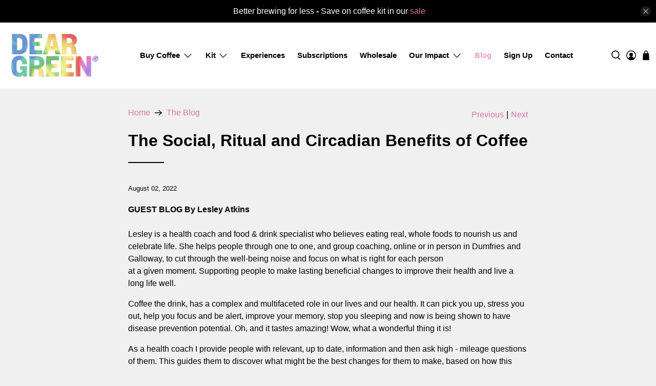

--- FILE ---
content_type: text/javascript
request_url: https://www.deargreencoffee.com/cdn/shop/t/18/assets/simple-preorder.js?v=159111328192186536381697045756
body_size: 60791
content:
(function(){try{var elementStyle=document.createElement("style");elementStyle.innerText='.tippy-tooltip.simple-preorder-theme{padding:.3rem .6rem;padding:clamp(4px,.3rem,6px) clamp(8px,.6rem,12px);font-size:1rem;font-size:clamp(14px,1rem,20px)}.tippy-tooltip.simple-preorder-theme .tippy-content{pointer-events:none}.kad-preorder--preorder-badge-container{position:relative;z-index:0}.kad-preorder--preorder-badge{position:absolute;top:0;z-index:100;text-align:center;line-height:1}.kad-preorder--preorder-badge_left{left:0;border-bottom-right-radius:7px}.kad-preorder--preorder-badge_right{right:0;border-bottom-left-radius:7px}.tippy-iOS{cursor:pointer!important}.tippy-notransition{transition:none!important}.tippy-popper{-webkit-perspective:700px;perspective:700px;z-index:9999;outline:0;transition-timing-function:cubic-bezier(.165,.84,.44,1);pointer-events:none;line-height:1.4;max-width:calc(100% - 10px)}.tippy-popper[x-placement^=top] .tippy-backdrop{border-radius:40% 40% 0 0}.tippy-popper[x-placement^=top] .tippy-roundarrow{bottom:-8px;-webkit-transform-origin:50% 0;transform-origin:50% 0}.tippy-popper[x-placement^=top] .tippy-roundarrow svg{position:absolute;left:0;-webkit-transform:rotate(180deg);transform:rotate(180deg)}.tippy-popper[x-placement^=top] .tippy-arrow{border-top:8px solid #333;border-right:8px solid transparent;border-left:8px solid transparent;bottom:-7px;margin:0 6px;-webkit-transform-origin:50% 0;transform-origin:50% 0}.tippy-popper[x-placement^=top] .tippy-backdrop{-webkit-transform-origin:0 25%;transform-origin:0 25%}.tippy-popper[x-placement^=top] .tippy-backdrop[data-state=visible]{-webkit-transform:scale(1) translate(-50%,-55%);transform:scale(1) translate(-50%,-55%)}.tippy-popper[x-placement^=top] .tippy-backdrop[data-state=hidden]{-webkit-transform:scale(.2) translate(-50%,-45%);transform:scale(.2) translate(-50%,-45%);opacity:0}.tippy-popper[x-placement^=top] [data-animation=shift-toward][data-state=visible]{-webkit-transform:translateY(-10px);transform:translateY(-10px)}.tippy-popper[x-placement^=top] [data-animation=shift-toward][data-state=hidden]{opacity:0;-webkit-transform:translateY(-20px);transform:translateY(-20px)}.tippy-popper[x-placement^=top] [data-animation=perspective]{-webkit-transform-origin:bottom;transform-origin:bottom}.tippy-popper[x-placement^=top] [data-animation=perspective][data-state=visible]{-webkit-transform:translateY(-10px) rotateX(0);transform:translateY(-10px) rotateX(0)}.tippy-popper[x-placement^=top] [data-animation=perspective][data-state=hidden]{opacity:0;-webkit-transform:translateY(0) rotateX(60deg);transform:translateY(0) rotateX(60deg)}.tippy-popper[x-placement^=top] [data-animation=fade][data-state=visible]{-webkit-transform:translateY(-10px);transform:translateY(-10px)}.tippy-popper[x-placement^=top] [data-animation=fade][data-state=hidden]{opacity:0;-webkit-transform:translateY(-10px);transform:translateY(-10px)}.tippy-popper[x-placement^=top] [data-animation=shift-away][data-state=visible]{-webkit-transform:translateY(-10px);transform:translateY(-10px)}.tippy-popper[x-placement^=top] [data-animation=shift-away][data-state=hidden]{opacity:0;-webkit-transform:translateY(0);transform:translateY(0)}.tippy-popper[x-placement^=top] [data-animation=scale][data-state=visible]{-webkit-transform:translateY(-10px) scale(1);transform:translateY(-10px) scale(1)}.tippy-popper[x-placement^=top] [data-animation=scale][data-state=hidden]{opacity:0;-webkit-transform:translateY(0) scale(.5);transform:translateY(0) scale(.5)}.tippy-popper[x-placement^=bottom] .tippy-backdrop{border-radius:0 0 30% 30%}.tippy-popper[x-placement^=bottom] .tippy-roundarrow{top:-8px;-webkit-transform-origin:50% 100%;transform-origin:50% 100%}.tippy-popper[x-placement^=bottom] .tippy-roundarrow svg{position:absolute;left:0;-webkit-transform:rotate(0);transform:rotate(0)}.tippy-popper[x-placement^=bottom] .tippy-arrow{border-bottom:8px solid #333;border-right:8px solid transparent;border-left:8px solid transparent;top:-7px;margin:0 6px;-webkit-transform-origin:50% 100%;transform-origin:50% 100%}.tippy-popper[x-placement^=bottom] .tippy-backdrop{-webkit-transform-origin:0 -50%;transform-origin:0 -50%}.tippy-popper[x-placement^=bottom] .tippy-backdrop[data-state=visible]{-webkit-transform:scale(1) translate(-50%,-45%);transform:scale(1) translate(-50%,-45%)}.tippy-popper[x-placement^=bottom] .tippy-backdrop[data-state=hidden]{-webkit-transform:scale(.2) translate(-50%);transform:scale(.2) translate(-50%);opacity:0}.tippy-popper[x-placement^=bottom] [data-animation=shift-toward][data-state=visible]{-webkit-transform:translateY(10px);transform:translateY(10px)}.tippy-popper[x-placement^=bottom] [data-animation=shift-toward][data-state=hidden]{opacity:0;-webkit-transform:translateY(20px);transform:translateY(20px)}.tippy-popper[x-placement^=bottom] [data-animation=perspective]{-webkit-transform-origin:top;transform-origin:top}.tippy-popper[x-placement^=bottom] [data-animation=perspective][data-state=visible]{-webkit-transform:translateY(10px) rotateX(0);transform:translateY(10px) rotateX(0)}.tippy-popper[x-placement^=bottom] [data-animation=perspective][data-state=hidden]{opacity:0;-webkit-transform:translateY(0) rotateX(-60deg);transform:translateY(0) rotateX(-60deg)}.tippy-popper[x-placement^=bottom] [data-animation=fade][data-state=visible]{-webkit-transform:translateY(10px);transform:translateY(10px)}.tippy-popper[x-placement^=bottom] [data-animation=fade][data-state=hidden]{opacity:0;-webkit-transform:translateY(10px);transform:translateY(10px)}.tippy-popper[x-placement^=bottom] [data-animation=shift-away][data-state=visible]{-webkit-transform:translateY(10px);transform:translateY(10px)}.tippy-popper[x-placement^=bottom] [data-animation=shift-away][data-state=hidden]{opacity:0;-webkit-transform:translateY(0);transform:translateY(0)}.tippy-popper[x-placement^=bottom] [data-animation=scale][data-state=visible]{-webkit-transform:translateY(10px) scale(1);transform:translateY(10px) scale(1)}.tippy-popper[x-placement^=bottom] [data-animation=scale][data-state=hidden]{opacity:0;-webkit-transform:translateY(0) scale(.5);transform:translateY(0) scale(.5)}.tippy-popper[x-placement^=left] .tippy-backdrop{border-radius:50% 0 0 50%}.tippy-popper[x-placement^=left] .tippy-roundarrow{right:-16px;-webkit-transform-origin:33.33333333% 50%;transform-origin:33.33333333% 50%}.tippy-popper[x-placement^=left] .tippy-roundarrow svg{position:absolute;left:0;-webkit-transform:rotate(90deg);transform:rotate(90deg)}.tippy-popper[x-placement^=left] .tippy-arrow{border-left:8px solid #333;border-top:8px solid transparent;border-bottom:8px solid transparent;right:-7px;margin:3px 0;-webkit-transform-origin:0 50%;transform-origin:0 50%}.tippy-popper[x-placement^=left] .tippy-backdrop{-webkit-transform-origin:50% 0;transform-origin:50% 0}.tippy-popper[x-placement^=left] .tippy-backdrop[data-state=visible]{-webkit-transform:scale(1) translate(-50%,-50%);transform:scale(1) translate(-50%,-50%)}.tippy-popper[x-placement^=left] .tippy-backdrop[data-state=hidden]{-webkit-transform:scale(.2) translate(-75%,-50%);transform:scale(.2) translate(-75%,-50%);opacity:0}.tippy-popper[x-placement^=left] [data-animation=shift-toward][data-state=visible]{-webkit-transform:translateX(-10px);transform:translate(-10px)}.tippy-popper[x-placement^=left] [data-animation=shift-toward][data-state=hidden]{opacity:0;-webkit-transform:translateX(-20px);transform:translate(-20px)}.tippy-popper[x-placement^=left] [data-animation=perspective]{-webkit-transform-origin:right;transform-origin:right}.tippy-popper[x-placement^=left] [data-animation=perspective][data-state=visible]{-webkit-transform:translateX(-10px) rotateY(0);transform:translate(-10px) rotateY(0)}.tippy-popper[x-placement^=left] [data-animation=perspective][data-state=hidden]{opacity:0;-webkit-transform:translateX(0) rotateY(-60deg);transform:translate(0) rotateY(-60deg)}.tippy-popper[x-placement^=left] [data-animation=fade][data-state=visible]{-webkit-transform:translateX(-10px);transform:translate(-10px)}.tippy-popper[x-placement^=left] [data-animation=fade][data-state=hidden]{opacity:0;-webkit-transform:translateX(-10px);transform:translate(-10px)}.tippy-popper[x-placement^=left] [data-animation=shift-away][data-state=visible]{-webkit-transform:translateX(-10px);transform:translate(-10px)}.tippy-popper[x-placement^=left] [data-animation=shift-away][data-state=hidden]{opacity:0;-webkit-transform:translateX(0);transform:translate(0)}.tippy-popper[x-placement^=left] [data-animation=scale][data-state=visible]{-webkit-transform:translateX(-10px) scale(1);transform:translate(-10px) scale(1)}.tippy-popper[x-placement^=left] [data-animation=scale][data-state=hidden]{opacity:0;-webkit-transform:translateX(0) scale(.5);transform:translate(0) scale(.5)}.tippy-popper[x-placement^=right] .tippy-backdrop{border-radius:0 50% 50% 0}.tippy-popper[x-placement^=right] .tippy-roundarrow{left:-16px;-webkit-transform-origin:66.66666666% 50%;transform-origin:66.66666666% 50%}.tippy-popper[x-placement^=right] .tippy-roundarrow svg{position:absolute;left:0;-webkit-transform:rotate(-90deg);transform:rotate(-90deg)}.tippy-popper[x-placement^=right] .tippy-arrow{border-right:8px solid #333;border-top:8px solid transparent;border-bottom:8px solid transparent;left:-7px;margin:3px 0;-webkit-transform-origin:100% 50%;transform-origin:100% 50%}.tippy-popper[x-placement^=right] .tippy-backdrop{-webkit-transform-origin:-50% 0;transform-origin:-50% 0}.tippy-popper[x-placement^=right] .tippy-backdrop[data-state=visible]{-webkit-transform:scale(1) translate(-50%,-50%);transform:scale(1) translate(-50%,-50%)}.tippy-popper[x-placement^=right] .tippy-backdrop[data-state=hidden]{-webkit-transform:scale(.2) translate(-25%,-50%);transform:scale(.2) translate(-25%,-50%);opacity:0}.tippy-popper[x-placement^=right] [data-animation=shift-toward][data-state=visible]{-webkit-transform:translateX(10px);transform:translate(10px)}.tippy-popper[x-placement^=right] [data-animation=shift-toward][data-state=hidden]{opacity:0;-webkit-transform:translateX(20px);transform:translate(20px)}.tippy-popper[x-placement^=right] [data-animation=perspective]{-webkit-transform-origin:left;transform-origin:left}.tippy-popper[x-placement^=right] [data-animation=perspective][data-state=visible]{-webkit-transform:translateX(10px) rotateY(0);transform:translate(10px) rotateY(0)}.tippy-popper[x-placement^=right] [data-animation=perspective][data-state=hidden]{opacity:0;-webkit-transform:translateX(0) rotateY(60deg);transform:translate(0) rotateY(60deg)}.tippy-popper[x-placement^=right] [data-animation=fade][data-state=visible]{-webkit-transform:translateX(10px);transform:translate(10px)}.tippy-popper[x-placement^=right] [data-animation=fade][data-state=hidden]{opacity:0;-webkit-transform:translateX(10px);transform:translate(10px)}.tippy-popper[x-placement^=right] [data-animation=shift-away][data-state=visible]{-webkit-transform:translateX(10px);transform:translate(10px)}.tippy-popper[x-placement^=right] [data-animation=shift-away][data-state=hidden]{opacity:0;-webkit-transform:translateX(0);transform:translate(0)}.tippy-popper[x-placement^=right] [data-animation=scale][data-state=visible]{-webkit-transform:translateX(10px) scale(1);transform:translate(10px) scale(1)}.tippy-popper[x-placement^=right] [data-animation=scale][data-state=hidden]{opacity:0;-webkit-transform:translateX(0) scale(.5);transform:translate(0) scale(.5)}.tippy-tooltip{position:relative;color:#fff;border-radius:4px;font-size:.9rem;padding:.3rem .6rem;max-width:350px;text-align:center;will-change:transform;-webkit-font-smoothing:antialiased;-moz-osx-font-smoothing:grayscale;background-color:#333}.tippy-tooltip[data-size=small]{padding:.2rem .4rem;font-size:.75rem}.tippy-tooltip[data-size=large]{padding:.4rem .8rem;font-size:1rem}.tippy-tooltip[data-animatefill]{overflow:hidden;background-color:transparent}.tippy-tooltip[data-interactive],.tippy-tooltip[data-interactive] path{pointer-events:auto}.tippy-tooltip[data-inertia][data-state=visible]{transition-timing-function:cubic-bezier(.54,1.5,.38,1.11)}.tippy-tooltip[data-inertia][data-state=hidden]{transition-timing-function:ease}.tippy-arrow,.tippy-roundarrow{position:absolute;width:0;height:0}.tippy-roundarrow{width:24px;height:8px;fill:#333;pointer-events:none}.tippy-backdrop{position:absolute;will-change:transform;background-color:#333;border-radius:50%;width:calc(110% + 2rem);left:50%;top:50%;z-index:-1;transition:all cubic-bezier(.46,.1,.52,.98);-webkit-backface-visibility:hidden;backface-visibility:hidden}.tippy-backdrop:after{content:"";float:left;padding-top:100%}.tippy-backdrop+.tippy-content{transition-property:opacity;will-change:opacity}.tippy-backdrop+.tippy-content[data-state=visible]{opacity:1}.tippy-backdrop+.tippy-content[data-state=hidden]{opacity:0}',document.head.appendChild(elementStyle)}catch(e){console.error(e,"vite-plugin-css-injected-by-js: error when trying to add the style.")}})(),(()=>{"use strict";var Hv=Object.defineProperty,qv=Object.defineProperties,zv=Object.getOwnPropertyDescriptors,Js=Object.getOwnPropertySymbols,Wv=Object.prototype.hasOwnProperty,Gv=Object.prototype.propertyIsEnumerable,Ea=(t,e,r)=>e in t?Hv(t,e,{enumerable:!0,configurable:!0,writable:!0,value:r}):t[e]=r,J=(t,e)=>{for(var r in e||(e={}))Wv.call(e,r)&&Ea(t,r,e[r]);if(Js)for(var r of Js(e))Gv.call(e,r)&&Ea(t,r,e[r]);return t},zt=(t,e)=>qv(t,zv(e)),S=(t,e,r)=>(Ea(t,typeof e!="symbol"?e+"":e,r),r),Kr=(t,e,r)=>new Promise((n,a)=>{var o=s=>{try{c(r.next(s))}catch(u){a(u)}},i=s=>{try{c(r.throw(s))}catch(u){a(u)}},c=s=>s.done?n(s.value):Promise.resolve(s.value).then(o,i);c((r=r.apply(t,e)).next())}),Qr=function(t){return t&&t.Math==Math&&t},I=Qr(typeof globalThis=="object"&&globalThis)||Qr(typeof window=="object"&&window)||Qr(typeof self=="object"&&self)||Qr(typeof Sc=="object"&&Sc)||function(){return this}()||Function("return this")(),R=function(t){try{return!!t()}catch{return!0}},Kv=R,Kn=!Kv(function(){var t=function(){}.bind();return typeof t!="function"||t.hasOwnProperty("prototype")}),Qv=Kn,kf=Function.prototype,Zs=kf.apply,tc=kf.call,Qn=typeof Reflect=="object"&&Reflect.apply||(Qv?tc.bind(Zs):function(){return tc.apply(Zs,arguments)}),Mf=Kn,Ff=Function.prototype,Yv=Ff.bind,zo=Ff.call,Xv=Mf&&Yv.bind(zo,zo),C=Mf?function(t){return t&&Xv(t)}:function(t){return t&&function(){return zo.apply(t,arguments)}},j=function(t){return typeof t=="function"},Yn={},Jv=R,ft=!Jv(function(){return Object.defineProperty({},1,{get:function(){return 7}})[1]!=7}),Zv=Kn,Yr=Function.prototype.call,nt=Zv?Yr.bind(Yr):function(){return Yr.apply(Yr,arguments)},Ri={},jf={}.propertyIsEnumerable,Nf=Object.getOwnPropertyDescriptor,th=Nf&&!jf.call({1:2},1);Ri.f=th?function(e){var r=Nf(this,e);return!!r&&r.enumerable}:jf;var ve=function(t,e){return{enumerable:!(t&1),configurable:!(t&2),writable:!(t&4),value:e}},Uf=C,eh=Uf({}.toString),rh=Uf("".slice),he=function(t){return rh(eh(t),8,-1)},nh=I,ah=C,oh=R,ih=he,Pa=nh.Object,sh=ah("".split),Xn=oh(function(){return!Pa("z").propertyIsEnumerable(0)})?function(t){return ih(t)=="String"?sh(t,""):Pa(t)}:Pa,ch=I,uh=ch.TypeError,Ke=function(t){if(t==null)throw uh("Can't call method on "+t);return t},lh=Xn,fh=Ke,ge=function(t){return lh(fh(t))},dh=j,U=function(t){return typeof t=="object"?t!==null:dh(t)},Y={},Ta=Y,Ca=I,ph=j,ec=function(t){return ph(t)?t:void 0},$t=function(t,e){return arguments.length<2?ec(Ta[t])||ec(Ca[t]):Ta[t]&&Ta[t][e]||Ca[t]&&Ca[t][e]},vh=C,N=vh({}.isPrototypeOf),hh=$t,me=hh("navigator","userAgent")||"",Vf=I,Oa=me,rc=Vf.process,nc=Vf.Deno,ac=rc&&rc.versions||nc&&nc.version,oc=ac&&ac.v8,ht,On;oc&&(ht=oc.split("."),On=ht[0]>0&&ht[0]<4?1:+(ht[0]+ht[1])),!On&&Oa&&(ht=Oa.match(/Edge\/(\d+)/),(!ht||ht[1]>=74)&&(ht=Oa.match(/Chrome\/(\d+)/),ht&&(On=+ht[1])));var ye=On,ic=ye,gh=R,Hf=!!Object.getOwnPropertySymbols&&!gh(function(){var t=Symbol();return!String(t)||!(Object(t)instanceof Symbol)||!Symbol.sham&&ic&&ic<41}),mh=Hf,qf=mh&&!Symbol.sham&&typeof Symbol.iterator=="symbol",yh=I,bh=$t,$h=j,Sh=N,wh=qf,Ih=yh.Object,zf=wh?function(t){return typeof t=="symbol"}:function(t){var e=bh("Symbol");return $h(e)&&Sh(e.prototype,Ih(t))},Eh=I,Ph=Eh.String,Jn=function(t){try{return Ph(t)}catch{return"Object"}},Th=I,Ch=j,Oh=Jn,Ah=Th.TypeError,Nt=function(t){if(Ch(t))return t;throw Ah(Oh(t)+" is not a function")},_h=Nt,Li=function(t,e){var r=t[e];return r==null?void 0:_h(r)},xh=I,Aa=nt,_a=j,xa=U,Rh=xh.TypeError,Lh=function(t,e){var r,n;if(e==="string"&&_a(r=t.toString)&&!xa(n=Aa(r,t))||_a(r=t.valueOf)&&!xa(n=Aa(r,t))||e!=="string"&&_a(r=t.toString)&&!xa(n=Aa(r,t)))return n;throw Rh("Can't convert object to primitive value")},Bi={exports:{}},Wf=!0,sc=I,Bh=Object.defineProperty,Dh=function(t,e){try{Bh(sc,t,{value:e,configurable:!0,writable:!0})}catch{sc[t]=e}return e},kh=I,Mh=Dh,cc="__core-js_shared__",Fh=kh[cc]||Mh(cc,{}),Di=Fh,uc=Di;(Bi.exports=function(t,e){return uc[t]||(uc[t]=e!==void 0?e:{})})("versions",[]).push({version:"3.21.1",mode:"pure",copyright:"\xA9 2014-2022 Denis Pushkarev (zloirock.ru)",license:"https://github.com/zloirock/core-js/blob/v3.21.1/LICENSE",source:"https://github.com/zloirock/core-js"});var jh=I,Nh=Ke,Uh=jh.Object,Ut=function(t){return Uh(Nh(t))},Vh=C,Hh=Ut,qh=Vh({}.hasOwnProperty),X=Object.hasOwn||function(e,r){return qh(Hh(e),r)},zh=C,Wh=0,Gh=Math.random(),Kh=zh(1 .toString),ki=function(t){return"Symbol("+(t===void 0?"":t)+")_"+Kh(++Wh+Gh,36)},Qh=I,Yh=Bi.exports,lc=X,Xh=ki,fc=Hf,Gf=qf,Ee=Yh("wks"),ue=Qh.Symbol,dc=ue&&ue.for,Jh=Gf?ue:ue&&ue.withoutSetter||Xh,k=function(t){if(!lc(Ee,t)||!(fc||typeof Ee[t]=="string")){var e="Symbol."+t;fc&&lc(ue,t)?Ee[t]=ue[t]:Gf&&dc?Ee[t]=dc(e):Ee[t]=Jh(e)}return Ee[t]},Zh=I,tg=nt,pc=U,vc=zf,eg=Li,rg=Lh,ng=k,ag=Zh.TypeError,og=ng("toPrimitive"),ig=function(t,e){if(!pc(t)||vc(t))return t;var r=eg(t,og),n;if(r){if(e===void 0&&(e="default"),n=tg(r,t,e),!pc(n)||vc(n))return n;throw ag("Can't convert object to primitive value")}return e===void 0&&(e="number"),rg(t,e)},sg=ig,cg=zf,Mi=function(t){var e=sg(t,"string");return cg(e)?e:e+""},ug=I,hc=U,Wo=ug.document,lg=hc(Wo)&&hc(Wo.createElement),Fi=function(t){return lg?Wo.createElement(t):{}},fg=ft,dg=R,pg=Fi,Kf=!fg&&!dg(function(){return Object.defineProperty(pg("div"),"a",{get:function(){return 7}}).a!=7}),vg=ft,hg=nt,gg=Ri,mg=ve,yg=ge,bg=Mi,$g=X,Sg=Kf,gc=Object.getOwnPropertyDescriptor;Yn.f=vg?gc:function(e,r){if(e=yg(e),r=bg(r),Sg)try{return gc(e,r)}catch{}if($g(e,r))return mg(!hg(gg.f,e,r),e[r])};var wg=R,Ig=j,Eg=/#|\.prototype\./,Or=function(t,e){var r=Tg[Pg(t)];return r==Og?!0:r==Cg?!1:Ig(e)?wg(e):!!e},Pg=Or.normalize=function(t){return String(t).replace(Eg,".").toLowerCase()},Tg=Or.data={},Cg=Or.NATIVE="N",Og=Or.POLYFILL="P",Qf=Or,mc=C,Ag=Nt,_g=Kn,xg=mc(mc.bind),Vt=function(t,e){return Ag(t),e===void 0?t:_g?xg(t,e):function(){return t.apply(e,arguments)}},St={},Rg=ft,Lg=R,Yf=Rg&&Lg(function(){return Object.defineProperty(function(){},"prototype",{value:42,writable:!1}).prototype!=42}),Xf=I,Bg=U,Dg=Xf.String,kg=Xf.TypeError,at=function(t){if(Bg(t))return t;throw kg(Dg(t)+" is not an object")},Mg=I,Fg=ft,jg=Kf,Ng=Yf,Xr=at,yc=Mi,Ug=Mg.TypeError,Ra=Object.defineProperty,Vg=Object.getOwnPropertyDescriptor,La="enumerable",Ba="configurable",Da="writable";St.f=Fg?Ng?function(e,r,n){if(Xr(e),r=yc(r),Xr(n),typeof e=="function"&&r==="prototype"&&"value"in n&&Da in n&&!n[Da]){var a=Vg(e,r);a&&a[Da]&&(e[r]=n.value,n={configurable:Ba in n?n[Ba]:a[Ba],enumerable:La in n?n[La]:a[La],writable:!1})}return Ra(e,r,n)}:Ra:function(e,r,n){if(Xr(e),r=yc(r),Xr(n),jg)try{return Ra(e,r,n)}catch{}if("get"in n||"set"in n)throw Ug("Accessors not supported");return"value"in n&&(e[r]=n.value),e};var Hg=ft,qg=St,zg=ve,te=Hg?function(t,e,r){return qg.f(t,e,zg(1,r))}:function(t,e,r){return t[e]=r,t},Jr=I,Wg=Qn,Gg=C,Kg=j,Qg=Yn.f,Yg=Qf,Pe=Y,Xg=Vt,Te=te,bc=X,Jg=function(t){var e=function(r,n,a){if(this instanceof e){switch(arguments.length){case 0:return new t;case 1:return new t(r);case 2:return new t(r,n)}return new t(r,n,a)}return Wg(t,this,arguments)};return e.prototype=t.prototype,e},A=function(t,e){var r=t.target,n=t.global,a=t.stat,o=t.proto,i=n?Jr:a?Jr[r]:(Jr[r]||{}).prototype,c=n?Pe:Pe[r]||Te(Pe,r,{})[r],s=c.prototype,u,f,l,p,v,h,g,$,b;for(p in e)u=Yg(n?p:r+(a?".":"#")+p,t.forced),f=!u&&i&&bc(i,p),h=c[p],f&&(t.noTargetGet?(b=Qg(i,p),g=b&&b.value):g=i[p]),v=f&&g?g:e[p],!(f&&typeof h==typeof v)&&(t.bind&&f?$=Xg(v,Jr):t.wrap&&f?$=Jg(v):o&&Kg(v)?$=Gg(v):$=v,(t.sham||v&&v.sham||h&&h.sham)&&Te($,"sham",!0),Te(c,p,$),o&&(l=r+"Prototype",bc(Pe,l)||Te(Pe,l,{}),Te(Pe[l],p,v),t.real&&s&&!s[p]&&Te(s,p,v)))},Zg=A,tm=I;Zg({global:!0},{globalThis:tm});var em=I,rm=em,nm=rm,$c=nm,Sc=typeof $c<"u"?$c:typeof window<"u"?window:typeof global<"u"?global:typeof self<"u"?self:{},am=Math.ceil,om=Math.floor,Zn=function(t){var e=+t;return e!==e||e===0?0:(e>0?om:am)(e)},im=Zn,sm=Math.min,Jf=function(t){return t>0?sm(im(t),9007199254740991):0},cm=Jf,xt=function(t){return cm(t.length)},um=he,ta=Array.isArray||function(e){return um(e)=="Array"},lm=k,fm=lm("toStringTag"),Zf={};Zf[fm]="z";var ji=String(Zf)==="[object z]",dm=I,pm=ji,vm=j,Sn=he,hm=k,gm=hm("toStringTag"),mm=dm.Object,ym=Sn(function(){return arguments}())=="Arguments",bm=function(t,e){try{return t[e]}catch{}},Qe=pm?Sn:function(t){var e,r,n;return t===void 0?"Undefined":t===null?"Null":typeof(r=bm(e=mm(t),gm))=="string"?r:ym?Sn(e):(n=Sn(e))=="Object"&&vm(e.callee)?"Arguments":n},$m=C,Sm=j,Go=Di,wm=$m(Function.toString);Sm(Go.inspectSource)||(Go.inspectSource=function(t){return wm(t)});var Ni=Go.inspectSource,Im=C,Em=R,td=j,Pm=Qe,Tm=$t,Cm=Ni,ed=function(){},Om=[],rd=Tm("Reflect","construct"),Ui=/^\s*(?:class|function)\b/,Am=Im(Ui.exec),_m=!Ui.exec(ed),nr=function(e){if(!td(e))return!1;try{return rd(ed,Om,e),!0}catch{return!1}},nd=function(e){if(!td(e))return!1;switch(Pm(e)){case"AsyncFunction":case"GeneratorFunction":case"AsyncGeneratorFunction":return!1}try{return _m||!!Am(Ui,Cm(e))}catch{return!0}};nd.sham=!0;var ea=!rd||Em(function(){var t;return nr(nr.call)||!nr(Object)||!nr(function(){t=!0})||t})?nd:nr,xm=I,wc=ta,Rm=ea,Lm=U,Bm=k,Dm=Bm("species"),Ic=xm.Array,km=function(t){var e;return wc(t)&&(e=t.constructor,Rm(e)&&(e===Ic||wc(e.prototype))?e=void 0:Lm(e)&&(e=e[Dm],e===null&&(e=void 0))),e===void 0?Ic:e},Mm=km,Vi=function(t,e){return new(Mm(t))(e===0?0:e)},Fm=Vt,jm=C,Nm=Xn,Um=Ut,Vm=xt,Hm=Vi,Ec=jm([].push),Wt=function(t){var e=t==1,r=t==2,n=t==3,a=t==4,o=t==6,i=t==7,c=t==5||o;return function(s,u,f,l){for(var p=Um(s),v=Nm(p),h=Fm(u,f),g=Vm(v),$=0,b=l||Hm,d=e?b(s,g):r||i?b(s,0):void 0,P,T;g>$;$++)if((c||$ in v)&&(P=v[$],T=h(P,$,p),t))if(e)d[$]=T;else if(T)switch(t){case 3:return!0;case 5:return P;case 6:return $;case 2:Ec(d,P)}else switch(t){case 4:return!1;case 7:Ec(d,P)}return o?-1:n||a?a:d}},Ye={forEach:Wt(0),map:Wt(1),filter:Wt(2),some:Wt(3),every:Wt(4),find:Wt(5),findIndex:Wt(6),filterReject:Wt(7)},qm=R,zm=k,Wm=ye,Gm=zm("species"),Ar=function(t){return Wm>=51||!qm(function(){var e=[],r=e.constructor={};return r[Gm]=function(){return{foo:1}},e[t](Boolean).foo!==1})},Km=A,Qm=Ye.filter,Ym=Ar,Xm=Ym("filter");Km({target:"Array",proto:!0,forced:!Xm},{filter:function(e){return Qm(this,e,arguments.length>1?arguments[1]:void 0)}});var Jm=Y,q=function(t){return Jm[t+"Prototype"]},Zm=q,ty=Zm("Array").filter,ey=N,ry=ty,ka=Array.prototype,ny=function(t){var e=t.filter;return t===ka||ey(ka,t)&&e===ka.filter?ry:e},ay=ny,wt=ay,oy=Zn,iy=Math.max,sy=Math.min,ra=function(t,e){var r=oy(t);return r<0?iy(r+e,0):sy(r,e)},cy=ge,uy=ra,ly=xt,Pc=function(t){return function(e,r,n){var a=cy(e),o=ly(a),i=uy(n,o),c;if(t&&r!=r){for(;o>i;)if(c=a[i++],c!=c)return!0}else for(;o>i;i++)if((t||i in a)&&a[i]===r)return t||i||0;return!t&&-1}},Hi={includes:Pc(!0),indexOf:Pc(!1)},fy=R,na=function(t,e){var r=[][t];return!!r&&fy(function(){r.call(null,e||function(){return 1},1)})},dy=A,py=C,vy=Hi.indexOf,hy=na,Ko=py([].indexOf),Tc=!!Ko&&1/Ko([1],1,-0)<0,gy=hy("indexOf");dy({target:"Array",proto:!0,forced:Tc||!gy},{indexOf:function(e){var r=arguments.length>1?arguments[1]:void 0;return Tc?Ko(this,e,r)||0:vy(this,e,r)}});var my=q,yy=my("Array").indexOf,by=N,$y=yy,Ma=Array.prototype,Sy=function(t){var e=t.indexOf;return t===Ma||by(Ma,t)&&e===Ma.indexOf?$y:e},wy=Sy,O=wy;const le=typeof window<"u"?window:{},Xe=t=>{const e=t.length,r=new Array(e);for(let n=0;n<e;n++)r[n]=t[n];return r},_=(t,e,r)=>{const n=t.length;if(n!==void 0&&t.nodeType===void 0)for(let a=0;a<n;a++)e.call(r,t[a],a,t);else e.call(r,t,0,t);return t},aa=(t,...e)=>(e.forEach(r=>{for(let n in r)t[n]=r[n]}),t),Cc=t=>wt(t).call(t,(e,r)=>O(t).call(t,e)===r);var Iy=A,Ey=Ye.map,Py=Ar,Ty=Py("map");Iy({target:"Array",proto:!0,forced:!Ty},{map:function(e){return Ey(this,e,arguments.length>1?arguments[1]:void 0)}});var Cy=q,Oy=Cy("Array").map,Ay=N,_y=Oy,Fa=Array.prototype,xy=function(t){var e=t.map;return t===Fa||Ay(Fa,t)&&e===Fa.map?_y:e},Ry=xy,Q=Ry,Ly=I,By=Nt,Dy=Ut,ky=Xn,My=xt,Fy=Ly.TypeError,Oc=function(t){return function(e,r,n,a){By(r);var o=Dy(e),i=ky(o),c=My(o),s=t?c-1:0,u=t?-1:1;if(n<2)for(;;){if(s in i){a=i[s],s+=u;break}if(s+=u,t?s<0:c<=s)throw Fy("Reduce of empty array with no initial value")}for(;t?s>=0:c>s;s+=u)s in i&&(a=r(a,i[s],s,o));return a}},ad={left:Oc(!1),right:Oc(!0)},jy=he,Ny=I,_r=jy(Ny.process)=="process",Uy=A,Vy=ad.left,Hy=na,Ac=ye,qy=_r,zy=Hy("reduce"),Wy=!qy&&Ac>79&&Ac<83;Uy({target:"Array",proto:!0,forced:!zy||Wy},{reduce:function(e){var r=arguments.length;return Vy(this,e,r,r>1?arguments[1]:void 0)}});var Gy=q,Ky=Gy("Array").reduce,Qy=N,Yy=Ky,ja=Array.prototype,Xy=function(t){var e=t.reduce;return t===ja||Qy(ja,t)&&e===ja.reduce?Yy:e},Jy=Xy,It=Jy,Zy=A,tb=ad.right,eb=na,_c=ye,rb=_r,nb=eb("reduceRight"),ab=!rb&&_c>79&&_c<83;Zy({target:"Array",proto:!0,forced:!nb||ab},{reduceRight:function(e){return tb(this,e,arguments.length,arguments.length>1?arguments[1]:void 0)}});var ob=q,ib=ob("Array").reduceRight,sb=N,cb=ib,Na=Array.prototype,ub=function(t){var e=t.reduceRight;return t===Na||sb(Na,t)&&e===Na.reduceRight?cb:e},lb=ub,fb=lb,db=A,pb=C,vb=ta,hb=pb([].reverse),xc=[1,2];db({target:"Array",proto:!0,forced:String(xc)===String(xc.reverse())},{reverse:function(){return vb(this)&&(this.length=this.length),hb(this)}});var gb=q,mb=gb("Array").reverse,yb=N,bb=mb,Ua=Array.prototype,$b=function(t){var e=t.reverse;return t===Ua||yb(Ua,t)&&e===Ua.reverse?bb:e},Sb=$b,xr=Sb,wb=Mi,Ib=St,Eb=ve,Rr=function(t,e,r){var n=wb(e);n in t?Ib.f(t,n,Eb(0,r)):t[n]=r},Pb=C,od=Pb([].slice),Tb=A,Cb=I,Rc=ta,Ob=ea,Ab=U,Lc=ra,_b=xt,xb=ge,Rb=Rr,Lb=k,Bb=Ar,Db=od,kb=Bb("slice"),Mb=Lb("species"),Va=Cb.Array,Fb=Math.max;Tb({target:"Array",proto:!0,forced:!kb},{slice:function(e,r){var n=xb(this),a=_b(n),o=Lc(e,a),i=Lc(r===void 0?a:r,a),c,s,u;if(Rc(n)&&(c=n.constructor,Ob(c)&&(c===Va||Rc(c.prototype))?c=void 0:Ab(c)&&(c=c[Mb],c===null&&(c=void 0)),c===Va||c===void 0))return Db(n,o,i);for(s=new(c===void 0?Va:c)(Fb(i-o,0)),u=0;o<i;o++,u++)o in n&&Rb(s,u,n[o]);return s.length=u,s}});var jb=q,Nb=jb("Array").slice,Ub=N,Vb=Nb,Ha=Array.prototype,Hb=function(t){var e=t.slice;return t===Ha||Ub(Ha,t)&&e===Ha.slice?Vb:e},qb=Hb,bt=qb;let Bc=!1;const zb=/^\s*<(\w+|!)[^>]*>/,Wb=/^<(\w+)\s*\/?>(?:<\/\1>|)$/,Gb=/^[.#]?[\w-]*$/,Kb=function(e,r=document){let n;if(!e)n=document.querySelectorAll(null);else{if(e instanceof se)return e;typeof e!="string"?n=e.nodeType||e===window?[e]:e:zb.test(e)?n=Qb(e):(r=typeof r=="string"?document.querySelector(r):r.length?r[0]:r,n=sd(e,r))}return Yb(n)},H=Kb,id=function(t){const e=[];return _(this,r=>_(sd(t,r),n=>{O(e).call(e,n)===-1&&e.push(n)})),H(e)},be=(()=>{const t=typeof Element<"u"?Element.prototype:le,e=t.matches||t.matchesSelector||t.mozMatchesSelector||t.msMatchesSelector||t.oMatchesSelector||t.webkitMatchesSelector;return(r,n)=>e.call(r,n)})(),sd=(t,e)=>{if(Gb.test(t)){if(t[0]==="#"){const n=(e.getElementById?e:document).getElementById(bt(t).call(t,1));return n?[n]:[]}return t[0]==="."?e.getElementsByClassName(bt(t).call(t,1)):e.getElementsByTagName(t)}return e.querySelectorAll(t)},Qb=t=>{if(Wb.test(t))return[document.createElement(RegExp.$1)];const e=[],r=document.createElement("div"),n=r.childNodes;r.innerHTML=t;for(let a=0,o=n.length;a<o;a++)e.push(n[a]);return e},Yb=t=>(Bc||(se.prototype=H.fn,se.prototype.constructor=se,Bc=!0),new se(t)),se=function(e){let r=0;const n=e.length;for(;r<n;)this[r]=e[r++];this.length=n};var Xb=Object.freeze(Object.defineProperty({__proto__:null,$:H,find:id,matches:be,DOMtastic:se},Symbol.toStringTag,{value:"Module"}));const Et=Array.prototype,Jb=Et.every,Zb=function(t,e){const r=typeof t=="function"?t:n=>be(n,t);return H(wt(Et).call(this,r,e))},cd=function(t,e){return _(this,t,e)},t$=cd,e$=O(Et),r$=Q(Et),n$=Et.pop,a$=Et.push,o$=It(Et),i$=fb(Et),s$=function(){var t;return H(xr(t=Xe(this)).call(t))},c$=Et.shift,u$=Et.some,l$=Et.unshift;var f$=Object.freeze(Object.defineProperty({__proto__:null,every:Jb,filter:Zb,forEach:cd,each:t$,indexOf:e$,map:r$,pop:n$,push:a$,reduce:o$,reduceRight:i$,reverse:s$,shift:c$,some:u$,unshift:l$},Symbol.toStringTag,{value:"Module"}));function Dc(t){class e{constructor(){se.call(this,H(...arguments))}}return aa(e.prototype,t),e}var d$=I,p$=Qe,v$=d$.String,Pt=function(t){if(p$(t)==="Symbol")throw TypeError("Cannot convert a Symbol value to a string");return v$(t)},oa=`	
\v\f\r \xA0\u1680\u2000\u2001\u2002\u2003\u2004\u2005\u2006\u2007\u2008\u2009\u200A\u202F\u205F\u3000\u2028\u2029\uFEFF`,h$=C,g$=Ke,m$=Pt,y$=oa,kc=h$("".replace),An="["+y$+"]",b$=RegExp("^"+An+An+"*"),$$=RegExp(An+An+"*$"),qa=function(t){return function(e){var r=m$(g$(e));return t&1&&(r=kc(r,b$,"")),t&2&&(r=kc(r,$$,"")),r}},qi={start:qa(1),end:qa(2),trim:qa(3)},ud=I,S$=R,w$=C,I$=Pt,E$=qi.trim,P$=oa,T$=w$("".charAt),_n=ud.parseFloat,Mc=ud.Symbol,Fc=Mc&&Mc.iterator,C$=1/_n(P$+"-0")!==-1/0||Fc&&!S$(function(){_n(Object(Fc))}),O$=C$?function(e){var r=E$(I$(e)),n=_n(r);return n===0&&T$(r,0)=="-"?-0:n}:_n,A$=A,jc=O$;A$({global:!0,forced:parseFloat!=jc},{parseFloat:jc});var _$=Y,x$=_$.parseFloat,R$=x$,V=R$;const L$=t=>!isNaN(V(t))&&isFinite(t),Nc=t=>t.replace(/-([\da-z])/gi,(e,r)=>r.toUpperCase()),B$=t=>t.replace(/([a-z\d])([A-Z])/g,"$1-$2").toLowerCase();var k$=Object.freeze(Object.defineProperty({__proto__:null,css:function(t,e){let r,n,a;if(typeof t=="string"){if(t=Nc(t),typeof e>"u"){let o=this.nodeType?this:this[0];return o?(a=o.style[t],L$(a)?V(a):a):void 0}r={},r[t]=e}else{r=t;for(n in r)a=r[n],delete r[n],r[Nc(n)]=a}return _(this,o=>{for(n in r)r[n]||r[n]===0?o.style[n]=r[n]:o.style.removeProperty(B$(n))}),this}},Symbol.toStringTag,{value:"Module"}));const ia=Array.prototype.forEach,zi=function(t){if(this instanceof Node)if(typeof t=="string")this.insertAdjacentHTML("beforeend",t);else if(t instanceof Node)this.appendChild(t);else{const e=t instanceof NodeList?Xe(t):t;ia.call(e,this.appendChild.bind(this))}else Lr(this,zi,t);return this},Qo=function(t){if(this instanceof Node)if(typeof t=="string")this.insertAdjacentHTML("afterbegin",t);else if(t instanceof Node)this.insertBefore(t,this.firstChild);else{let e=t instanceof NodeList?Xe(t):t;ia.call(xr(e).call(e),Qo.bind(this))}else Lr(this,Qo,t);return this},xn=function(t){if(this instanceof Node)if(typeof t=="string")this.insertAdjacentHTML("beforebegin",t);else if(t instanceof Node)this.parentNode.insertBefore(t,this);else{const e=t instanceof NodeList?Xe(t):t;ia.call(e,xn.bind(this))}else Lr(this,xn,t);return this},Yo=function(t){if(this instanceof Node)if(typeof t=="string")this.insertAdjacentHTML("afterend",t);else if(t instanceof Node)this.parentNode.insertBefore(t,this.nextSibling);else{const e=t instanceof NodeList?Xe(t):t;ia.call(xr(e).call(e),Yo.bind(this))}else Lr(this,Yo,t);return this},M$=function(){return H(Wi(this))},Wi=t=>typeof t=="string"?t:t instanceof Node?t.cloneNode(!0):"length"in t?Q([]).call(t,e=>e.cloneNode(!0)):t,Lr=(t,e,r)=>{let n=t.length;for(;n--;){const a=n===0?r:Wi(r);e.call(t[n],a)}};var F$=Object.freeze(Object.defineProperty({__proto__:null,append:zi,prepend:Qo,before:xn,after:Yo,clone:M$,_clone:Wi,_each:Lr},Symbol.toStringTag,{value:"Module"})),U$=Object.freeze(Object.defineProperty({__proto__:null,attr:function(t,e){if(typeof t=="string"&&typeof e>"u"){const r=this.nodeType?this:this[0];return r?r.getAttribute(t):void 0}return _(this,r=>{if(typeof t=="object")for(let n in t)r.setAttribute(n,t[n]);else r.setAttribute(t,e)})},removeAttr:function(t){return _(this,e=>e.removeAttribute(t))}},Symbol.toStringTag,{value:"Module"}));const V$=function(t){return t&&t.length&&_(t.split(" "),Gi.bind(this,"add")),this},H$=function(t){return t&&t.length&&_(t.split(" "),Gi.bind(this,"remove")),this},q$=function(t,e){if(t&&t.length){const r=typeof e=="boolean"?e?"add":"remove":"toggle";_(t.split(" "),Gi.bind(this,r))}return this},z$=function(t){return(this.nodeType?[this]:this).some(e=>e.classList.contains(t))},Gi=function(t,e){return _(this,r=>r.classList[t](e))};var W$=Object.freeze(Object.defineProperty({__proto__:null,addClass:V$,removeClass:H$,toggleClass:q$,hasClass:z$},Symbol.toStringTag,{value:"Module"}));const ld=(t,e)=>!t||!e||t===e?!1:t.contains?t.contains(e):t.compareDocumentPosition?!(t.compareDocumentPosition(e)&Node.DOCUMENT_POSITION_DISCONNECTED):!1;var G$=Object.freeze(Object.defineProperty({__proto__:null,contains:ld},Symbol.toStringTag,{value:"Module"}));const fd=typeof document<"u"&&"dataset"in document.documentElement,ar=fd?"dataset":"__DOMTASTIC_DATA__",Uc=t=>t.replace(/-+(.)?/g,(e,r)=>r?r.toUpperCase():"");var Y$=Object.freeze(Object.defineProperty({__proto__:null,data:function(t,e){if(typeof t=="string"&&typeof e>"u"){const r=this.nodeType?this:this[0];return r&&ar in r?r[ar][Uc(t)]:void 0}return _(this,r=>{fd||(r[ar]=r[ar]||{}),r[ar][Uc(t)]=e})},prop:function(t,e){if(typeof t=="string"&&typeof e>"u"){const r=this.nodeType?this:this[0];return r&&r?r[t]:void 0}return _(this,r=>r[t]=e)}},Symbol.toStringTag,{value:"Module"})),nS=Object.freeze(Object.defineProperty({__proto__:null,appendTo:function(t){const e=typeof t=="string"?H(t):t;return zi.call(e,this),this},empty:function(){return _(this,t=>t.innerHTML="")},remove:function(){return _(this,t=>{t.parentNode&&t.parentNode.removeChild(t)})},replaceWith:function(){return xn.apply(this,arguments).remove()},text:function(t){return t===void 0?this[0].textContent:_(this,e=>e.textContent=""+t)},val:function(t){return t===void 0?this.length>0?this[0].value:void 0:_(this,e=>e.value=t)}},Symbol.toStringTag,{value:"Module"})),oS=Object.freeze(Object.defineProperty({__proto__:null,html:function(t){if(t===void 0){const e=this.nodeType?this:this[0];return e?e.innerHTML:void 0}return _(this,e=>e.innerHTML=t)}},Symbol.toStringTag,{value:"Module"})),iS=A,sS=I,cS=ra,uS=Zn,lS=xt,fS=Ut,dS=Vi,pS=Rr,vS=Ar,hS=vS("splice"),gS=sS.TypeError,mS=Math.max,yS=Math.min,bS=9007199254740991,$S="Maximum allowed length exceeded";iS({target:"Array",proto:!0,forced:!hS},{splice:function(e,r){var n=fS(this),a=lS(n),o=cS(e,a),i=arguments.length,c,s,u,f,l,p;if(i===0?c=s=0:i===1?(c=0,s=a-o):(c=i-2,s=yS(mS(uS(r),0),a-o)),a+c-s>bS)throw gS($S);for(u=dS(n,s),f=0;f<s;f++)l=o+f,l in n&&pS(u,f,n[l]);if(u.length=s,c<s){for(f=o;f<a-s;f++)l=f+s,p=f+c,l in n?n[p]=n[l]:delete n[p];for(f=a;f>a-s+c;f--)delete n[f-1]}else if(c>s)for(f=a-s;f>o;f--)l=f+s-1,p=f+c-1,l in n?n[p]=n[l]:delete n[p];for(f=0;f<c;f++)n[f+o]=arguments[f+2];return n.length=a-s+c,u}});var SS=q,wS=SS("Array").splice,IS=N,ES=wS,za=Array.prototype,PS=function(t){var e=t.splice;return t===za||IS(za,t)&&e===za.splice?ES:e},TS=PS,CS=TS;const dd=(()=>{const t=function(e,r){const n=[];return _(this,a=>{for(;a&&a!==r;){if(be(a,e)){n.push(a);break}a=a.parentElement}}),H(Cc(n))};return typeof Element>"u"||!Element.prototype.closest?t:function(e,r){if(r)return t.call(this,e,r);{const n=[];return _(this,a=>{const o=a.closest(e);o&&n.push(o)}),H(Cc(n))}}})();var OS=Object.freeze(Object.defineProperty({__proto__:null,closest:dd},Symbol.toStringTag,{value:"Module"}));const Ki=function(t,e,r,n,a){typeof e=="function"&&(r=e,e=null);let o,i,c;return t.split(" ").forEach(s=>{o=s.split("."),s=o[0]||null,i=o[1]||null,c=pd(r),_(this,u=>{if(e&&(c=vd.bind(u,e,c)),a){const f=c;c=l=>{Qi.call(u,t,e,r,n),f.call(u,l)}}u.addEventListener(s,c,n||!1),Yi(u).push({eventName:s,handler:r,eventListener:c,selector:e,namespace:i})})},this),this},Qi=function(t="",e,r,n){typeof e=="function"&&(r=e,e=null);let a,o,i;return t.split(" ").forEach(c=>(a=c.split("."),c=a[0]||null,o=a[1]||null,_(this,s=>{i=Yi(s),_(wt(i).call(i,u=>(!c||u.eventName===c)&&(!o||u.namespace===o)&&(!r||u.handler===r)&&(!e||u.selector===e)),u=>{s.removeEventListener(u.eventName,u.eventListener,n||!1),CS(i).call(i,O(i).call(i,u),1)}),(!c&&!o&&!e&&!r||i.length===0)&&Jo(s)})),this),this},AS=function(t,e,r,n){return Ki.call(this,t,e,r,n,1)},hr="__domtastic_event__";let _S=1,Rn={},Xo=[];const Yi=t=>{t[hr]||(t[hr]=Xo.length===0?++_S:Xo.pop());const e=t[hr];return Rn[e]||(Rn[e]=[])},Jo=t=>{const e=t[hr];Rn[e]&&(Rn[e]=null,t[hr]=null,Xo.push(e))},pd=t=>function(e){return t.call(this,LS(e))},Vc={preventDefault:"isDefaultPrevented",stopImmediatePropagation:"isImmediatePropagationStopped",stopPropagation:"isPropagationStopped"},xS=()=>!0,RS=()=>!1,LS=t=>{if(!t.isDefaultPrevented||t.stopImmediatePropagation||t.stopPropagation){for(const e in Vc)(function(r,n,a){t[r]=function(){return this[n]=xS,a&&a.apply(this,arguments)},t[n]=RS})(e,Vc[e],t[e]);t._preventDefault&&t.preventDefault()}return t},vd=function(t,e,r){const n=r._target||r.target,a=dd.call([n],t,this)[0];a&&a!==this&&(a===n||!(r.isPropagationStopped&&r.isPropagationStopped()))&&e.call(a,r)};var kS=Object.freeze(Object.defineProperty({__proto__:null,on:Ki,off:Qi,one:AS,getHandlers:Yi,clearHandlers:Jo,proxyHandler:pd,delegateHandler:vd,bind:Ki,unbind:Qi},Symbol.toStringTag,{value:"Module"}));const MS=/^(mouse(down|up|over|out|enter|leave|move)|contextmenu|(dbl)?click)$/,FS=/^key(down|press|up)$/,hd=function(t,e,{bubbles:r=!0,cancelable:n=!0,preventDefault:a=!1}={}){const o=jS(t),i=new o(t,{bubbles:r,cancelable:n,preventDefault:a,detail:e});return i._preventDefault=a,_(this,c=>{!r||HS||US(c)?gd(c,i):VS(c,t,{bubbles:r,cancelable:n,preventDefault:a,detail:e})})},jS=t=>qS?MS.test(t)?MouseEvent:FS.test(t)?KeyboardEvent:CustomEvent:CustomEvent,NS=function(t,e){this[0]&&hd.call(this[0],t,e,{bubbles:!1,preventDefault:!0})},US=t=>t===window||t===document?!0:ld(t.ownerDocument.documentElement,t),VS=(t,e,r={})=>{r.bubbles=!1;const n=new CustomEvent(e,r);n._target=t;do gd(t,n);while(t=t.parentNode)},Hc=["blur","focus","select","submit"],gd=(t,e)=>{O(Hc).call(Hc,e.type)!==-1&&typeof t[e.type]=="function"&&!e._preventDefault&&!e.cancelable?t[e.type]():t.dispatchEvent(e)};(()=>{const t=function(e,r={bubbles:!1,cancelable:!1,detail:void 0}){let n=document.createEvent("CustomEvent");return n.initCustomEvent(e,r.bubbles,r.cancelable,r.detail),n};t.prototype=le.CustomEvent&&le.CustomEvent.prototype,le.CustomEvent=t})();const HS=(()=>{let t=!1;const e=le.document;if(e){const r=e.createElement("div"),n=r.cloneNode();r.appendChild(n),r.addEventListener("e",function(){t=!0}),n.dispatchEvent(new CustomEvent("e",{bubbles:!0}))}return t})(),qS=(()=>{try{new MouseEvent("click")}catch{return!1}return!0})();var zS=Object.freeze(Object.defineProperty({__proto__:null,trigger:hd,triggerHandler:NS},Symbol.toStringTag,{value:"Module"})),GS=Object.freeze(Object.defineProperty({__proto__:null,ready:function(t){return/complete|loaded|interactive/.test(document.readyState)&&document.body?t():document.addEventListener("DOMContentLoaded",t,!1),this}},Symbol.toStringTag,{value:"Module"}));const KS=le.$;var YS=Object.freeze(Object.defineProperty({__proto__:null,noConflict:function(){return le.$=KS,this}},Symbol.toStringTag,{value:"Module"}));const XS=function(t){const e=[];return _(this,r=>{r.children&&_(r.children,n=>{(!t||t&&be(n,t))&&e.push(n)})}),H(e)},JS=function(t){return _(H(t),e=>{O([]).call(this,e)===-1&&[].push.call(this,e)}),this},ZS=function(){const t=[];return _(this,e=>t.push.apply(t,Xe(e.childNodes))),H(t)},tw=function(t){return Xi.call(this,t,t+1)},ew=function(){return Xi.call(this,0,1)},rw=function(t){return this[t]},nw=function(t){const e=[];return _(this,r=>{(!t||t&&be(r.parentNode,t))&&e.push(r.parentNode)}),H(e)},aw=function(t){const e=[];return _(this,r=>_(r.parentNode.children,n=>{n!==r&&(!t||t&&be(n,t))&&e.push(n)})),H(e)},Xi=function(t,e){return H(bt([]).apply(this,arguments))};var ow=Object.freeze(Object.defineProperty({__proto__:null,children:XS,concat:JS,contents:ZS,eq:tw,first:ew,get:rw,parent:nw,siblings:aw,slice:Xi},Symbol.toStringTag,{value:"Module"}));const iw=t=>typeof t=="function",sw=Array.isArray;var cw=Object.freeze(Object.defineProperty({__proto__:null,isFunction:iw,isArray:sw},Symbol.toStringTag,{value:"Module"}));const Ji={};let Mt={};typeof Xb<"u"&&(Mt=H,Mt.matches=be,Ji.find=id),aa(Mt,G$,YS,cw),aa(Ji,f$,k$,U$,F$,W$,Y$,nS,oS,kS,zS,GS,OS,ow),Mt.fn=Ji,Mt.version="__VERSION__",Mt.extend=aa,typeof Dc<"u"&&(Mt.BaseClass=Dc(Mt.fn));var w=Mt,uw=A,lw=Ye.find,qc="find",md=!0;qc in[]&&Array(1)[qc](function(){md=!1}),uw({target:"Array",proto:!0,forced:md},{find:function(e){return lw(this,e,arguments.length>1?arguments[1]:void 0)}});var fw=q,dw=fw("Array").find,pw=N,vw=dw,Wa=Array.prototype,hw=function(t){var e=t.find;return t===Wa||pw(Wa,t)&&e===Wa.find?vw:e},gw=hw,x=gw,mw=Bi.exports,yw=ki,zc=mw("keys"),Zi=function(t){return zc[t]||(zc[t]=yw(t))},bw=R,$w=!bw(function(){function t(){}return t.prototype.constructor=null,Object.getPrototypeOf(new t)!==t.prototype}),Sw=I,ww=X,Iw=j,Ew=Ut,Pw=Zi,Tw=$w,Wc=Pw("IE_PROTO"),Zo=Sw.Object,Cw=Zo.prototype,ts=Tw?Zo.getPrototypeOf:function(t){var e=Ew(t);if(ww(e,Wc))return e[Wc];var r=e.constructor;return Iw(r)&&e instanceof r?r.prototype:e instanceof Zo?Cw:null},yd=I,Ow=j,Aw=yd.String,_w=yd.TypeError,xw=function(t){if(typeof t=="object"||Ow(t))return t;throw _w("Can't set "+Aw(t)+" as a prototype")},Rw=C,Lw=at,Bw=xw,Dw=Object.setPrototypeOf||("__proto__"in{}?function(){var t=!1,e={},r;try{r=Rw(Object.getOwnPropertyDescriptor(Object.prototype,"__proto__").set),r(e,[]),t=e instanceof Array}catch{}return function(a,o){return Lw(a),Bw(o),t?r(a,o):a.__proto__=o,a}}():void 0),sa={},ca={},kw=C,Ga=X,Mw=ge,Fw=Hi.indexOf,jw=ca,Gc=kw([].push),bd=function(t,e){var r=Mw(t),n=0,a=[],o;for(o in r)!Ga(jw,o)&&Ga(r,o)&&Gc(a,o);for(;e.length>n;)Ga(r,o=e[n++])&&(~Fw(a,o)||Gc(a,o));return a},es=["constructor","hasOwnProperty","isPrototypeOf","propertyIsEnumerable","toLocaleString","toString","valueOf"],Nw=bd,Uw=es,Vw=Uw.concat("length","prototype");sa.f=Object.getOwnPropertyNames||function(e){return Nw(e,Vw)};var rs={};rs.f=Object.getOwnPropertySymbols;var Hw=$t,qw=C,zw=sa,Ww=rs,Gw=at,Kw=qw([].concat),Qw=Hw("Reflect","ownKeys")||function(e){var r=zw.f(Gw(e)),n=Ww.f;return n?Kw(r,n(e)):r},Kc=X,Yw=Qw,Xw=Yn,Jw=St,Zw=function(t,e,r){for(var n=Yw(e),a=Jw.f,o=Xw.f,i=0;i<n.length;i++){var c=n[i];!Kc(t,c)&&!(r&&Kc(r,c))&&a(t,c,o(e,c))}},ns={},tI=bd,eI=es,$d=Object.keys||function(e){return tI(e,eI)},rI=ft,nI=Yf,aI=St,oI=at,iI=ge,sI=$d;ns.f=rI&&!nI?Object.defineProperties:function(e,r){oI(e);for(var n=iI(r),a=sI(r),o=a.length,i=0,c;o>i;)aI.f(e,c=a[i++],n[c]);return e};var cI=$t,Sd=cI("document","documentElement"),uI=at,lI=ns,Qc=es,fI=ca,dI=Sd,pI=Fi,vI=Zi,Yc=">",Xc="<",ti="prototype",ei="script",wd=vI("IE_PROTO"),Ka=function(){},Id=function(t){return Xc+ei+Yc+t+Xc+"/"+ei+Yc},Jc=function(t){t.write(Id("")),t.close();var e=t.parentWindow.Object;return t=null,e},hI=function(){var t=pI("iframe"),e="java"+ei+":",r;return t.style.display="none",dI.appendChild(t),t.src=String(e),r=t.contentWindow.document,r.open(),r.write(Id("document.F=Object")),r.close(),r.F},Zr,wn=function(){try{Zr=new ActiveXObject("htmlfile")}catch{}wn=typeof document<"u"?document.domain&&Zr?Jc(Zr):hI():Jc(Zr);for(var t=Qc.length;t--;)delete wn[ti][Qc[t]];return wn()};fI[wd]=!0;var Br=Object.create||function(e,r){var n;return e!==null?(Ka[ti]=uI(e),n=new Ka,Ka[ti]=null,n[wd]=e):n=wn(),r===void 0?n:lI.f(n,r)},gI=C,mI=gI("".replace),yI=function(t){return String(Error(t).stack)}("zxcasd"),Ed=/\n\s*at [^:]*:[^\n]*/,bI=Ed.test(yI),$I=function(t,e){if(bI&&typeof t=="string")for(;e--;)t=mI(t,Ed,"");return t},SI=U,wI=te,II=function(t,e){SI(e)&&"cause"in e&&wI(t,"cause",e.cause)},Je={},EI=k,PI=Je,TI=EI("iterator"),CI=Array.prototype,Pd=function(t){return t!==void 0&&(PI.Array===t||CI[TI]===t)},OI=Qe,Zc=Li,AI=Je,_I=k,xI=_I("iterator"),ua=function(t){if(t!=null)return Zc(t,xI)||Zc(t,"@@iterator")||AI[OI(t)]},RI=I,LI=nt,BI=Nt,DI=at,kI=Jn,MI=ua,FI=RI.TypeError,as=function(t,e){var r=arguments.length<2?MI(t):e;if(BI(r))return DI(LI(r,t));throw FI(kI(t)+" is not iterable")},jI=nt,tu=at,NI=Li,Td=function(t,e,r){var n,a;tu(t);try{if(n=NI(t,"return"),!n){if(e==="throw")throw r;return r}n=jI(n,t)}catch(o){a=!0,n=o}if(e==="throw")throw r;if(a)throw n;return tu(n),r},UI=I,VI=Vt,HI=nt,qI=at,zI=Jn,WI=Pd,GI=xt,eu=N,KI=as,QI=ua,ru=Td,YI=UI.TypeError,In=function(t,e){this.stopped=t,this.result=e},nu=In.prototype,$e=function(t,e,r){var n=r&&r.that,a=!!(r&&r.AS_ENTRIES),o=!!(r&&r.IS_ITERATOR),i=!!(r&&r.INTERRUPTED),c=VI(e,n),s,u,f,l,p,v,h,g=function(b){return s&&ru(s,"normal",b),new In(!0,b)},$=function(b){return a?(qI(b),i?c(b[0],b[1],g):c(b[0],b[1])):i?c(b,g):c(b)};if(o)s=t;else{if(u=QI(t),!u)throw YI(zI(t)+" is not iterable");if(WI(u)){for(f=0,l=GI(t);l>f;f++)if(p=$(t[f]),p&&eu(nu,p))return p;return new In(!1)}s=KI(t,u)}for(v=s.next;!(h=HI(v,s)).done;){try{p=$(h.value)}catch(b){ru(s,"throw",b)}if(typeof p=="object"&&p&&eu(nu,p))return p}return new In(!1)},XI=Pt,JI=function(t,e){return t===void 0?arguments.length<2?"":e:XI(t)},ZI=R,tE=ve,eE=!ZI(function(){var t=Error("a");return"stack"in t?(Object.defineProperty(t,"stack",tE(1,7)),t.stack!==7):!0}),rE=A,nE=I,aE=N,oE=ts,Ln=Dw,iE=Zw,Cd=Br,tn=te,Qa=ve,sE=$I,cE=II,uE=$e,lE=JI,fE=k,dE=eE,pE=fE("toStringTag"),Bn=nE.Error,vE=[].push,Ir=function(e,r){var n=arguments.length>2?arguments[2]:void 0,a=aE(Ya,this),o;Ln?o=Ln(new Bn,a?oE(this):Ya):(o=a?this:Cd(Ya),tn(o,pE,"Error")),r!==void 0&&tn(o,"message",lE(r)),dE&&tn(o,"stack",sE(o.stack,1)),cE(o,n);var i=[];return uE(e,vE,{that:i}),tn(o,"errors",i),o};Ln?Ln(Ir,Bn):iE(Ir,Bn,{name:!0});var Ya=Ir.prototype=Cd(Bn.prototype,{constructor:Qa(1,Ir),message:Qa(1,""),name:Qa(1,"AggregateError")});rE({global:!0},{AggregateError:Ir});var hE=I,gE=j,mE=Ni,au=hE.WeakMap,Od=gE(au)&&/native code/.test(mE(au)),yE=Od,Ad=I,Xa=C,bE=U,$E=te,Ja=X,Za=Di,SE=Zi,wE=ca,ou="Object already initialized",ri=Ad.TypeError,IE=Ad.WeakMap,Dn,Er,kn,EE=function(t){return kn(t)?Er(t):Dn(t,{})},PE=function(t){return function(e){var r;if(!bE(e)||(r=Er(e)).type!==t)throw ri("Incompatible receiver, "+t+" required");return r}};if(yE||Za.state){var ee=Za.state||(Za.state=new IE),TE=Xa(ee.get),iu=Xa(ee.has),CE=Xa(ee.set);Dn=function(t,e){if(iu(ee,t))throw new ri(ou);return e.facade=t,CE(ee,t,e),e},Er=function(t){return TE(ee,t)||{}},kn=function(t){return iu(ee,t)}}else{var Ce=SE("state");wE[Ce]=!0,Dn=function(t,e){if(Ja(t,Ce))throw new ri(ou);return e.facade=t,$E(t,Ce,e),e},Er=function(t){return Ja(t,Ce)?t[Ce]:{}},kn=function(t){return Ja(t,Ce)}}var Ht={set:Dn,get:Er,has:kn,enforce:EE,getterFor:PE},ni=ft,OE=X,_d=Function.prototype,AE=ni&&Object.getOwnPropertyDescriptor,os=OE(_d,"name"),_E=os&&function(){}.name==="something",xE=os&&(!ni||ni&&AE(_d,"name").configurable),xd={EXISTS:os,PROPER:_E,CONFIGURABLE:xE},RE=te,Dr=function(t,e,r,n){n&&n.enumerable?t[e]=r:RE(t,e,r)},LE=R,BE=j,DE=Br,su=ts,kE=Dr,ME=k,ai=ME("iterator"),Rd=!1,Dt,to,eo;[].keys&&(eo=[].keys(),"next"in eo?(to=su(su(eo)),to!==Object.prototype&&(Dt=to)):Rd=!0);var FE=Dt==null||LE(function(){var t={};return Dt[ai].call(t)!==t});FE?Dt={}:Dt=DE(Dt),BE(Dt[ai])||kE(Dt,ai,function(){return this});var Ld={IteratorPrototype:Dt,BUGGY_SAFARI_ITERATORS:Rd},jE=ji,NE=Qe,UE=jE?{}.toString:function(){return"[object "+NE(this)+"]"},VE=ji,HE=St.f,qE=te,zE=X,WE=UE,GE=k,cu=GE("toStringTag"),Ze=function(t,e,r,n){if(t){var a=r?t:t.prototype;zE(a,cu)||HE(a,cu,{configurable:!0,value:e}),n&&!VE&&qE(a,"toString",WE)}},KE=Ld.IteratorPrototype,QE=Br,YE=ve,XE=Ze,JE=Je,ZE=function(){return this},Bd=function(t,e,r,n){var a=e+" Iterator";return t.prototype=QE(KE,{next:YE(+!n,r)}),XE(t,a,!1,!0),JE[a]=ZE,t},tP=A,eP=nt,rP=xd,nP=Bd,aP=ts,oP=Ze,uu=Dr,iP=k,lu=Je,sP=Ld,cP=rP.PROPER,en=sP.BUGGY_SAFARI_ITERATORS,ro=iP("iterator"),fu="keys",rn="values",du="entries",uP=function(){return this},is=function(t,e,r,n,a,o,i){nP(r,e,n);var c=function(b){if(b===a&&p)return p;if(!en&&b in f)return f[b];switch(b){case fu:return function(){return new r(this,b)};case rn:return function(){return new r(this,b)};case du:return function(){return new r(this,b)}}return function(){return new r(this)}},s=e+" Iterator",u=!1,f=t.prototype,l=f[ro]||f["@@iterator"]||a&&f[a],p=!en&&l||c(a),v=e=="Array"&&f.entries||l,h,g,$;if(v&&(h=aP(v.call(new t)),h!==Object.prototype&&h.next&&(oP(h,s,!0,!0),lu[s]=uP)),cP&&a==rn&&l&&l.name!==rn&&(u=!0,p=function(){return eP(l,this)}),a)if(g={values:c(rn),keys:o?p:c(fu),entries:c(du)},i)for($ in g)(en||u||!($ in f))&&uu(f,$,g[$]);else tP({target:e,proto:!0,forced:en||u},g);return i&&f[ro]!==p&&uu(f,ro,p,{name:a}),lu[e]=p,g},lP=ge,pu=Je,Dd=Ht;St.f;var fP=is,kd="Array Iterator",dP=Dd.set,pP=Dd.getterFor(kd);fP(Array,"Array",function(t,e){dP(this,{type:kd,target:lP(t),index:0,kind:e})},function(){var t=pP(this),e=t.target,r=t.kind,n=t.index++;return!e||n>=e.length?(t.target=void 0,{value:void 0,done:!0}):r=="keys"?{value:n,done:!1}:r=="values"?{value:e[n],done:!1}:{value:[n,e[n]],done:!1}},"values"),pu.Arguments=pu.Array;var vP=I,Md=vP.Promise,hP=Dr,kr=function(t,e,r){for(var n in e)r&&r.unsafe&&t[n]?t[n]=e[n]:hP(t,n,e[n],r);return t},gP=$t,mP=St,yP=k,bP=ft,vu=yP("species"),Fd=function(t){var e=gP(t),r=mP.f;bP&&e&&!e[vu]&&r(e,vu,{configurable:!0,get:function(){return this}})},$P=I,SP=N,wP=$P.TypeError,tr=function(t,e){if(SP(e,t))return t;throw wP("Incorrect invocation")},IP=k,jd=IP("iterator"),Nd=!1;try{var EP=0,hu={next:function(){return{done:!!EP++}},return:function(){Nd=!0}};hu[jd]=function(){return this},Array.from(hu,function(){throw 2})}catch{}var Ud=function(t,e){if(!e&&!Nd)return!1;var r=!1;try{var n={};n[jd]=function(){return{next:function(){return{done:r=!0}}}},t(n)}catch{}return r},PP=I,TP=ea,CP=Jn,OP=PP.TypeError,AP=function(t){if(TP(t))return t;throw OP(CP(t)+" is not a constructor")},gu=at,_P=AP,xP=k,RP=xP("species"),Vd=function(t,e){var r=gu(t).constructor,n;return r===void 0||(n=gu(r)[RP])==null?e:_P(n)},LP=I,BP=LP.TypeError,ss=function(t,e){if(t<e)throw BP("Not enough arguments");return t},DP=me,Hd=/(?:ipad|iphone|ipod).*applewebkit/i.test(DP),et=I,kP=Qn,MP=Vt,mu=j,FP=X,jP=R,yu=Sd,NP=od,bu=Fi,UP=ss,VP=Hd,HP=_r,oi=et.setImmediate,ii=et.clearImmediate,qP=et.process,no=et.Dispatch,zP=et.Function,$u=et.MessageChannel,WP=et.String,ao=0,gr={},Su="onreadystatechange",Pr,re,oo,io;try{Pr=et.location}catch{}var cs=function(t){if(FP(gr,t)){var e=gr[t];delete gr[t],e()}},so=function(t){return function(){cs(t)}},wu=function(t){cs(t.data)},Iu=function(t){et.postMessage(WP(t),Pr.protocol+"//"+Pr.host)};(!oi||!ii)&&(oi=function(e){UP(arguments.length,1);var r=mu(e)?e:zP(e),n=NP(arguments,1);return gr[++ao]=function(){kP(r,void 0,n)},re(ao),ao},ii=function(e){delete gr[e]},HP?re=function(t){qP.nextTick(so(t))}:no&&no.now?re=function(t){no.now(so(t))}:$u&&!VP?(oo=new $u,io=oo.port2,oo.port1.onmessage=wu,re=MP(io.postMessage,io)):et.addEventListener&&mu(et.postMessage)&&!et.importScripts&&Pr&&Pr.protocol!=="file:"&&!jP(Iu)?(re=Iu,et.addEventListener("message",wu,!1)):Su in bu("script")?re=function(t){yu.appendChild(bu("script"))[Su]=function(){yu.removeChild(this),cs(t)}}:re=function(t){setTimeout(so(t),0)});var qd={set:oi,clear:ii},GP=me,KP=I,QP=/ipad|iphone|ipod/i.test(GP)&&KP.Pebble!==void 0,YP=me,XP=/web0s(?!.*chrome)/i.test(YP),pe=I,Eu=Vt,JP=Yn.f,co=qd.set,ZP=Hd,tT=QP,eT=XP,uo=_r,Pu=pe.MutationObserver||pe.WebKitMutationObserver,Tu=pe.document,Cu=pe.process,nn=pe.Promise,Ou=JP(pe,"queueMicrotask"),zd=Ou&&Ou.value,or,oe,mr,Le,lo,fo,an,Au;zd||(or=function(){var t,e;for(uo&&(t=Cu.domain)&&t.exit();oe;){e=oe.fn,oe=oe.next;try{e()}catch(r){throw oe?Le():mr=void 0,r}}mr=void 0,t&&t.enter()},!ZP&&!uo&&!eT&&Pu&&Tu?(lo=!0,fo=Tu.createTextNode(""),new Pu(or).observe(fo,{characterData:!0}),Le=function(){fo.data=lo=!lo}):!tT&&nn&&nn.resolve?(an=nn.resolve(void 0),an.constructor=nn,Au=Eu(an.then,an),Le=function(){Au(or)}):uo?Le=function(){Cu.nextTick(or)}:(co=Eu(co,pe),Le=function(){co(or)}));var rT=zd||function(t){var e={fn:t,next:void 0};mr&&(mr.next=e),oe||(oe=e,Le()),mr=e},Mr={},_u=Nt,nT=function(t){var e,r;this.promise=new t(function(n,a){if(e!==void 0||r!==void 0)throw TypeError("Bad Promise constructor");e=n,r=a}),this.resolve=_u(e),this.reject=_u(r)};Mr.f=function(t){return new nT(t)};var aT=at,oT=U,iT=Mr,Wd=function(t,e){if(aT(t),oT(e)&&e.constructor===t)return e;var r=iT.f(t),n=r.resolve;return n(e),r.promise},sT=I,cT=function(t,e){var r=sT.console;r&&r.error&&(arguments.length==1?r.error(t):r.error(t,e))},us=function(t){try{return{error:!1,value:t()}}catch(e){return{error:!0,value:e}}},Gd=function(){this.head=null,this.tail=null};Gd.prototype={add:function(t){var e={item:t,next:null};this.head?this.tail.next=e:this.head=e,this.tail=e},get:function(){var t=this.head;if(t)return this.head=t.next,this.tail===t&&(this.tail=null),t.item}};var uT=Gd,lT=typeof window=="object",la=A,fT=Wf,Ft=I,dT=$t,Jt=nt,si=Md,pT=kr,vT=Ze,hT=Fd,ci=Nt,Mn=j,gT=U,mT=tr,yT=Ni,xu=$e,bT=Ud,$T=Vd,Kd=qd.set,ls=rT,ST=Wd,wT=cT,Qd=Mr,ui=us,IT=uT,fs=Ht,ET=Qf,PT=k,TT=lT,Fn=_r,Ru=ye,CT=PT("species"),Rt="Promise",Lu=fs.getterFor(Rt),OT=fs.set,AT=fs.getterFor(Rt),_T=si&&si.prototype,yt=si,En=_T,Yd=Ft.TypeError,li=Ft.document,ds=Ft.process,Ue=Qd.f,xT=Ue,RT=!!(li&&li.createEvent&&Ft.dispatchEvent),Xd=Mn(Ft.PromiseRejectionEvent),Jd="unhandledrejection",LT="rejectionhandled",Bu=0,Zd=1,BT=2,ps=1,tp=2,Du=!1,on,ku,vs,fa=ET(Rt,function(){var t=yT(yt),e=t!==String(yt);if(!e&&Ru===66||!En.finally)return!0;if(Ru>=51&&/native code/.test(t))return!1;var r=new yt(function(o){o(1)}),n=function(o){o(function(){},function(){})},a=r.constructor={};return a[CT]=n,Du=r.then(function(){})instanceof n,Du?!e&&TT&&!Xd:!0}),DT=fa||!bT(function(t){yt.all(t).catch(function(){})}),ep=function(t){var e;return gT(t)&&Mn(e=t.then)?e:!1},rp=function(t,e){var r=e.value,n=e.state==Zd,a=n?t.ok:t.fail,o=t.resolve,i=t.reject,c=t.domain,s,u,f;try{a?(n||(e.rejection===tp&&MT(e),e.rejection=ps),a===!0?s=r:(c&&c.enter(),s=a(r),c&&(c.exit(),f=!0)),s===t.promise?i(Yd("Promise-chain cycle")):(u=ep(s))?Jt(u,s,o,i):o(s)):i(r)}catch(l){c&&!f&&c.exit(),i(l)}},np=function(t,e){t.notified||(t.notified=!0,ls(function(){for(var r=t.reactions,n;n=r.get();)rp(n,t);t.notified=!1,e&&!t.rejection&&kT(t)}))},ap=function(t,e,r){var n,a;RT?(n=li.createEvent("Event"),n.promise=e,n.reason=r,n.initEvent(t,!1,!0),Ft.dispatchEvent(n)):n={promise:e,reason:r},!Xd&&(a=Ft["on"+t])?a(n):t===Jd&&wT("Unhandled promise rejection",r)},kT=function(t){Jt(Kd,Ft,function(){var e=t.facade,r=t.value,n=Mu(t),a;if(n&&(a=ui(function(){Fn?ds.emit("unhandledRejection",r,e):ap(Jd,e,r)}),t.rejection=Fn||Mu(t)?tp:ps,a.error))throw a.value})},Mu=function(t){return t.rejection!==ps&&!t.parent},MT=function(t){Jt(Kd,Ft,function(){var e=t.facade;Fn?ds.emit("rejectionHandled",e):ap(LT,e,t.value)})},Fe=function(t,e,r){return function(n){t(e,n,r)}},Ne=function(t,e,r){t.done||(t.done=!0,r&&(t=r),t.value=e,t.state=BT,np(t,!0))},fi=function(t,e,r){if(!t.done){t.done=!0,r&&(t=r);try{if(t.facade===e)throw Yd("Promise can't be resolved itself");var n=ep(e);n?ls(function(){var a={done:!1};try{Jt(n,e,Fe(fi,a,t),Fe(Ne,a,t))}catch(o){Ne(a,o,t)}}):(t.value=e,t.state=Zd,np(t,!1))}catch(a){Ne({done:!1},a,t)}}};fa&&(yt=function(e){mT(this,En),ci(e),Jt(on,this);var r=Lu(this);try{e(Fe(fi,r),Fe(Ne,r))}catch(n){Ne(r,n)}},En=yt.prototype,on=function(e){OT(this,{type:Rt,done:!1,notified:!1,parent:!1,reactions:new IT,rejection:!1,state:Bu,value:void 0})},on.prototype=pT(En,{then:function(e,r){var n=AT(this),a=Ue($T(this,yt));return n.parent=!0,a.ok=Mn(e)?e:!0,a.fail=Mn(r)&&r,a.domain=Fn?ds.domain:void 0,n.state==Bu?n.reactions.add(a):ls(function(){rp(a,n)}),a.promise},catch:function(t){return this.then(void 0,t)}}),ku=function(){var t=new on,e=Lu(t);this.promise=t,this.resolve=Fe(fi,e),this.reject=Fe(Ne,e)},Qd.f=Ue=function(t){return t===yt||t===vs?new ku(t):xT(t)}),la({global:!0,wrap:!0,forced:fa},{Promise:yt}),vT(yt,Rt,!1,!0),hT(Rt),vs=dT(Rt),la({target:Rt,stat:!0,forced:fa},{reject:function(e){var r=Ue(this);return Jt(r.reject,void 0,e),r.promise}}),la({target:Rt,stat:!0,forced:fT},{resolve:function(e){return ST(this===vs?yt:this,e)}}),la({target:Rt,stat:!0,forced:DT},{all:function(e){var r=this,n=Ue(r),a=n.resolve,o=n.reject,i=ui(function(){var c=ci(r.resolve),s=[],u=0,f=1;xu(e,function(l){var p=u++,v=!1;f++,Jt(c,r,l).then(function(h){v||(v=!0,s[p]=h,--f||a(s))},o)}),--f||a(s)});return i.error&&o(i.value),n.promise},race:function(e){var r=this,n=Ue(r),a=n.reject,o=ui(function(){var i=ci(r.resolve);xu(e,function(c){Jt(i,r,c).then(n.resolve,a)})});return o.error&&a(o.value),n.promise}});var FT=A,jT=nt,NT=Nt,UT=Mr,VT=us,HT=$e;FT({target:"Promise",stat:!0},{allSettled:function(e){var r=this,n=UT.f(r),a=n.resolve,o=n.reject,i=VT(function(){var c=NT(r.resolve),s=[],u=0,f=1;HT(e,function(l){var p=u++,v=!1;f++,jT(c,r,l).then(function(h){v||(v=!0,s[p]={status:"fulfilled",value:h},--f||a(s))},function(h){v||(v=!0,s[p]={status:"rejected",reason:h},--f||a(s))})}),--f||a(s)});return i.error&&o(i.value),n.promise}});var qT=A,zT=Nt,WT=$t,GT=nt,KT=Mr,QT=us,YT=$e,Fu="No one promise resolved";qT({target:"Promise",stat:!0},{any:function(e){var r=this,n=WT("AggregateError"),a=KT.f(r),o=a.resolve,i=a.reject,c=QT(function(){var s=zT(r.resolve),u=[],f=0,l=1,p=!1;YT(e,function(v){var h=f++,g=!1;l++,GT(s,r,v).then(function($){g||p||(p=!0,o($))},function($){g||p||(g=!0,u[h]=$,--l||i(new n(u,Fu)))})}),--l||i(new n(u,Fu))});return c.error&&i(c.value),a.promise}});var XT=A,ju=Md,JT=R,ZT=$t,t0=j,e0=Vd,Nu=Wd,r0=!!ju&&JT(function(){ju.prototype.finally.call({then:function(){}},function(){})});XT({target:"Promise",proto:!0,real:!0,forced:r0},{finally:function(t){var e=e0(this,ZT("Promise")),r=t0(t);return this.then(r?function(n){return Nu(e,t()).then(function(){return n})}:t,r?function(n){return Nu(e,t()).then(function(){throw n})}:t)}});var hs=C,n0=Zn,a0=Pt,o0=Ke,i0=hs("".charAt),Uu=hs("".charCodeAt),s0=hs("".slice),Vu=function(t){return function(e,r){var n=a0(o0(e)),a=n0(r),o=n.length,i,c;return a<0||a>=o?t?"":void 0:(i=Uu(n,a),i<55296||i>56319||a+1===o||(c=Uu(n,a+1))<56320||c>57343?t?i0(n,a):i:t?s0(n,a,a+2):(i-55296<<10)+(c-56320)+65536)}},op={codeAt:Vu(!1),charAt:Vu(!0)},c0=op.charAt,u0=Pt,ip=Ht,l0=is,sp="String Iterator",f0=ip.set,d0=ip.getterFor(sp);l0(String,"String",function(t){f0(this,{type:sp,string:u0(t),index:0})},function(){var e=d0(this),r=e.string,n=e.index,a;return n>=r.length?{value:void 0,done:!0}:(a=c0(r,n),e.index+=a.length,{value:a,done:!1})});var p0=Y,v0=p0.Promise,h0={CSSRuleList:0,CSSStyleDeclaration:0,CSSValueList:0,ClientRectList:0,DOMRectList:0,DOMStringList:0,DOMTokenList:1,DataTransferItemList:0,FileList:0,HTMLAllCollection:0,HTMLCollection:0,HTMLFormElement:0,HTMLSelectElement:0,MediaList:0,MimeTypeArray:0,NamedNodeMap:0,NodeList:1,PaintRequestList:0,Plugin:0,PluginArray:0,SVGLengthList:0,SVGNumberList:0,SVGPathSegList:0,SVGPointList:0,SVGStringList:0,SVGTransformList:0,SourceBufferList:0,StyleSheetList:0,TextTrackCueList:0,TextTrackList:0,TouchList:0},g0=h0,m0=I,y0=Qe,b0=te,Hu=Je,$0=k,qu=$0("toStringTag");for(var po in g0){var zu=m0[po],vo=zu&&zu.prototype;vo&&y0(vo)!==qu&&b0(vo,qu,po),Hu[po]=Hu.Array}var S0=v0,B=S0;class w0{constructor(e){S(this,"client"),this.client=e}get(){return this.client.get("/cart.js").then(e=>B.resolve(e.data))}add(e){return this.client.post("/cart/add.js",e).then(r=>B.resolve(r.data))}updateQuantities(e){return this.client.post("/cart/update.js",{updates:e}).then(r=>B.resolve(r.data))}change(e){return this.client.post("/cart/change.js",e).then(r=>B.resolve(r.data))}updateNote(e){return this.client.post("/cart/update.js",{note:e}).then(r=>B.resolve(r.data))}clear(){return this.client.post("/cart/clear.js").then(e=>B.resolve(e.data))}}var I0=at,E0=Td,P0=function(t,e,r,n){try{return n?e(I0(r)[0],r[1]):e(r)}catch(a){E0(t,"throw",a)}},T0=I,C0=Vt,O0=nt,A0=Ut,_0=P0,x0=Pd,R0=ea,L0=xt,Wu=Rr,B0=as,D0=ua,Gu=T0.Array,cp=function(e){var r=A0(e),n=R0(this),a=arguments.length,o=a>1?arguments[1]:void 0,i=o!==void 0;i&&(o=C0(o,a>2?arguments[2]:void 0));var c=D0(r),s=0,u,f,l,p,v,h;if(c&&!(this==Gu&&x0(c)))for(p=B0(r,c),v=p.next,f=n?new this:[];!(l=O0(v,p)).done;s++)h=i?_0(p,o,[l.value,s],!0):l.value,Wu(f,s,h);else for(u=L0(r),f=n?new this(u):Gu(u);u>s;s++)h=i?o(r[s],s):r[s],Wu(f,s,h);return f.length=s,f},k0=A,M0=cp,F0=Ud,j0=!F0(function(t){Array.from(t)});k0({target:"Array",stat:!0,forced:j0},{from:M0});var N0=Y,U0=N0.Array.from,V0=U0,F=V0,Fr={exports:{}},up={},H0=I,Ku=ra,q0=xt,z0=Rr,W0=H0.Array,G0=Math.max,gs=function(t,e,r){for(var n=q0(t),a=Ku(e,n),o=Ku(r===void 0?n:r,n),i=W0(G0(o-a,0)),c=0;a<o;a++,c++)z0(i,c,t[a]);return i.length=c,i},K0=he,Q0=ge,lp=sa.f,Y0=gs,fp=typeof window=="object"&&window&&Object.getOwnPropertyNames?Object.getOwnPropertyNames(window):[],X0=function(t){try{return lp(t)}catch{return Y0(fp)}};up.f=function(e){return fp&&K0(e)=="Window"?X0(e):lp(Q0(e))};var J0=R,Z0=J0(function(){if(typeof ArrayBuffer=="function"){var t=new ArrayBuffer(8);Object.isExtensible(t)&&Object.defineProperty(t,"a",{value:8})}}),tC=R,eC=U,rC=he,Qu=Z0,Pn=Object.isExtensible,nC=tC(function(){Pn(1)}),dp=nC||Qu?function(e){return!eC(e)||Qu&&rC(e)=="ArrayBuffer"?!1:Pn?Pn(e):!0}:Pn,aC=R,oC=!aC(function(){return Object.isExtensible(Object.preventExtensions({}))}),iC=A,sC=C,cC=ca,uC=U,ms=X,lC=St.f,Yu=sa,fC=up,ys=dp,dC=ki,pC=oC,pp=!1,jt=dC("meta"),vC=0,bs=function(t){lC(t,jt,{value:{objectID:"O"+vC++,weakData:{}}})},hC=function(t,e){if(!uC(t))return typeof t=="symbol"?t:(typeof t=="string"?"S":"P")+t;if(!ms(t,jt)){if(!ys(t))return"F";if(!e)return"E";bs(t)}return t[jt].objectID},gC=function(t,e){if(!ms(t,jt)){if(!ys(t))return!0;if(!e)return!1;bs(t)}return t[jt].weakData},mC=function(t){return pC&&pp&&ys(t)&&!ms(t,jt)&&bs(t),t},yC=function(){bC.enable=function(){},pp=!0;var t=Yu.f,e=sC([].splice),r={};r[jt]=1,t(r).length&&(Yu.f=function(n){for(var a=t(n),o=0,i=a.length;o<i;o++)if(a[o]===jt){e(a,o,1);break}return a},iC({target:"Object",stat:!0,forced:!0},{getOwnPropertyNames:fC.f}))},bC=Fr.exports={enable:yC,fastKey:hC,getWeakData:gC,onFreeze:mC};cC[jt]=!0;var $C=A,SC=I,wC=Fr.exports,IC=R,EC=te,PC=$e,TC=tr,CC=j,OC=U,AC=Ze,_C=St.f,xC=Ye.forEach,RC=ft,vp=Ht,LC=vp.set,BC=vp.getterFor,$s=function(t,e,r){var n=t.indexOf("Map")!==-1,a=t.indexOf("Weak")!==-1,o=n?"set":"add",i=SC[t],c=i&&i.prototype,s={},u;if(!RC||!CC(i)||!(a||c.forEach&&!IC(function(){new i().entries().next()})))u=r.getConstructor(e,t,n,o),wC.enable();else{u=e(function(p,v){LC(TC(p,f),{type:t,collection:new i}),v!=null&&PC(v,p[o],{that:p,AS_ENTRIES:n})});var f=u.prototype,l=BC(t);xC(["add","clear","delete","forEach","get","has","set","keys","values","entries"],function(p){var v=p=="add"||p=="set";p in c&&!(a&&p=="clear")&&EC(f,p,function(h,g){var $=l(this).collection;if(!v&&a&&!OC(h))return p=="get"?void 0:!1;var b=$[p](h===0?0:h,g);return v?this:b})}),a||_C(f,"size",{configurable:!0,get:function(){return l(this).collection.size}})}return AC(u,t,!1,!0),s[t]=u,$C({global:!0,forced:!0},s),a||r.setStrong(u,t,n),u},DC=St.f,kC=Br,Xu=kr,MC=Vt,FC=tr,jC=$e,NC=is,UC=Fd,ir=ft,Ju=Fr.exports.fastKey,hp=Ht,Zu=hp.set,ho=hp.getterFor,gp={getConstructor:function(t,e,r,n){var a=t(function(u,f){FC(u,o),Zu(u,{type:e,index:kC(null),first:void 0,last:void 0,size:0}),ir||(u.size=0),f!=null&&jC(f,u[n],{that:u,AS_ENTRIES:r})}),o=a.prototype,i=ho(e),c=function(u,f,l){var p=i(u),v=s(u,f),h,g;return v?v.value=l:(p.last=v={index:g=Ju(f,!0),key:f,value:l,previous:h=p.last,next:void 0,removed:!1},p.first||(p.first=v),h&&(h.next=v),ir?p.size++:u.size++,g!=="F"&&(p.index[g]=v)),u},s=function(u,f){var l=i(u),p=Ju(f),v;if(p!=="F")return l.index[p];for(v=l.first;v;v=v.next)if(v.key==f)return v};return Xu(o,{clear:function(){for(var f=this,l=i(f),p=l.index,v=l.first;v;)v.removed=!0,v.previous&&(v.previous=v.previous.next=void 0),delete p[v.index],v=v.next;l.first=l.last=void 0,ir?l.size=0:f.size=0},delete:function(u){var f=this,l=i(f),p=s(f,u);if(p){var v=p.next,h=p.previous;delete l.index[p.index],p.removed=!0,h&&(h.next=v),v&&(v.previous=h),l.first==p&&(l.first=v),l.last==p&&(l.last=h),ir?l.size--:f.size--}return!!p},forEach:function(f){for(var l=i(this),p=MC(f,arguments.length>1?arguments[1]:void 0),v;v=v?v.next:l.first;)for(p(v.value,v.key,this);v&&v.removed;)v=v.previous},has:function(f){return!!s(this,f)}}),Xu(o,r?{get:function(f){var l=s(this,f);return l&&l.value},set:function(f,l){return c(this,f===0?0:f,l)}}:{add:function(f){return c(this,f=f===0?0:f,f)}}),ir&&DC(o,"size",{get:function(){return i(this).size}}),a},setStrong:function(t,e,r){var n=e+" Iterator",a=ho(e),o=ho(n);NC(t,e,function(i,c){Zu(this,{type:n,target:i,state:a(i),kind:c,last:void 0})},function(){for(var i=o(this),c=i.kind,s=i.last;s&&s.removed;)s=s.previous;return!i.target||!(i.last=s=s?s.next:i.state.first)?(i.target=void 0,{value:void 0,done:!0}):c=="keys"?{value:s.key,done:!1}:c=="values"?{value:s.value,done:!1}:{value:[s.key,s.value],done:!1}},r?"entries":"values",!r,!0),UC(e)}},VC=$s,HC=gp;VC("Set",function(t){return function(){return t(this,arguments.length?arguments[0]:void 0)}},HC);var qC=Y,zC=qC.Set,WC=zC,GC=WC,KC=U,QC=he,YC=k,XC=YC("match"),JC=function(t){var e;return KC(t)&&((e=t[XC])!==void 0?!!e:QC(t)=="RegExp")},ZC=I,tO=JC,eO=ZC.TypeError,mp=function(t){if(tO(t))throw eO("The method doesn't accept regular expressions");return t},rO=k,nO=rO("match"),yp=function(t){var e=/./;try{"/./"[t](e)}catch{try{return e[nO]=!1,"/./"[t](e)}catch{}}return!1},aO=A,bp=C,oO=Jf,tl=Pt,iO=mp,sO=Ke,cO=yp,el=bp("".endsWith),uO=bp("".slice),lO=Math.min,fO=cO("endsWith");aO({target:"String",proto:!0,forced:!fO},{endsWith:function(e){var r=tl(sO(this));iO(e);var n=arguments.length>1?arguments[1]:void 0,a=r.length,o=n===void 0?a:lO(oO(n),a),i=tl(e);return el?el(r,i,o):uO(r,o-i.length,o)===i}});var dO=q,pO=dO("String").endsWith,vO=N,hO=pO,go=String.prototype,gO=function(t){var e=t.endsWith;return typeof t=="string"||t===go||vO(go,t)&&e===go.endsWith?hO:e},mO=gO,yO=mO;class $p{constructor(e,r){S(this,"apiProduct"),S(this,"settings"),S(this,"variants"),this.apiProduct=e,this.settings=r,this.variants=[]}getId(){return this.apiProduct.id}getHandle(){return this.apiProduct.handle}getVariants(){return this.variants}addVariant(e){this.variants.push(e)}getSettings(){return this.settings}isTuned(e=!1){return!!(this.settings&&this.settings.enabled&&(!e||!this.settings.schedule||da(this.settings.startsOn,this.settings.endsOn)))}}class Sp{constructor(e,r){S(this,"apiVariant"),S(this,"settings"),S(this,"product"),this.apiVariant=e,this.settings=r}getId(){return this.apiVariant.id}getProduct(){return this.product}setProduct(e){e.addVariant(this),this.product=e}getSettings(){return this.settings}isTuned(e=!1){return!!(this.settings&&this.settings.enabled&&(!e||!this.settings.schedule||da(this.settings.startsOn,this.settings.endsOn)))}getStock(){const e=this.apiVariant;if(this.apiVariant.inventory_management!=null){const r=e.inventory_quantity;return r>0?r:0}return 1/0}}/*!
* Serialize all form data into an array
* (c) 2018 Chris Ferdinandi, MIT License, https://gomakethings.com
* @param  {Node}   form The form to serialize
* @return {String}      The serialized form data
*/function bO(t){const e=[];for(let r=0;r<t.elements.length;r++){const n=t.elements[r];if(!(!n.name||n.disabled||n.type==="file"||n.type==="reset"||n.type==="submit"||n.type==="button"))if(n.type==="select-multiple")for(let a=0;a<n.options.length;a++)!n.options[a].selected||e.push({name:n.name,value:n.options[a].value});else(n.type!=="checkbox"&&n.type!=="radio"||n.checked)&&e.push({name:n.name,value:n.value})}return e}/*!
* Check if two objects or arrays are equal
* (c) 2017 Chris Ferdinandi, MIT License, https://gomakethings.com
* @param  {Object|Array}  value  The first object or array to compare
* @param  {Object|Array}  other  The second object or array to compare
* @return {Boolean}              Returns true if they're equal
*/function wp(t,e){var r;const n=Object.prototype.toString.call(t);if(n!==Object.prototype.toString.call(e)||O(r=["[object Array]","[object Object]"]).call(r,n)<0)return!1;const a=n==="[object Array]"?t.length:Object.keys(t).length,o=n==="[object Array]"?e.length:Object.keys(e).length;if(a!==o)return!1;const i=function(c,s){var u;const f=Object.prototype.toString.call(c);if(O(u=["[object Array]","[object Object]"]).call(u,f)>=0){if(!wp(c,s))return!1}else{if(f!==Object.prototype.toString.call(s))return!1;if(f==="[object Function]"){if(c.toString()!==s.toString())return!1}else if(c!==s)return!1}};if(n==="[object Array]"){for(let c=0;c<a;c++)if(i(t[c],e[c])===!1)return!1}else for(const c in t)if(t.hasOwnProperty(c)&&i(t[c],e[c])===!1)return!1;return!0}function Ct(t,e,r){t.style.setProperty(e,r,"important")}function $O(t,e){var r;return window.getComputedStyle?(r=window.getComputedStyle(t)[e])!=null?r:void 0:""}function SO(t){return t.offsetWidth>0&&t.offsetHeight>0&&w(t).css("display")!="none"}function rt(t,e){var r;const n=F(x(r=w(document)).call(r,t)),a=e.tagName.toLowerCase()==="form";return wt(n).call(n,o=>a&&w(o).closest("form")[0]===e||!a&&w.contains(e,o))}function jn(t){return F(new GC(t))}function Ip(t){if(window.theme&&window.theme.Currency&&window.theme.Currency.formatMoney){const e=window.theme.moneyFormat||"{{amount}}";return window.theme.Currency.formatMoney(t,e)}return(t/100).toFixed(2)}function wO(...t){return It(t).call(t,(e,r)=>r?!e||yO(e).call(e,"/")?e+r:`${e}/${r}`:e,"")}function da(t,e,r=new Date){const n=new Date(r);return!(t&&n<new Date(t)||e&&n>new Date(e))}function rl(t){const e=t instanceof Sp||t instanceof $p?t.getSettings():t;return e&&e.enabled&&(!e.schedule||da(e.startsOn,e.endsOn))}function IO(){return window.matchMedia("only screen and (max-width: 760px)").matches}class EO{constructor(e,r){S(this,"client"),S(this,"urlPrefix"),this.client=e,this.urlPrefix=r}checkout(e,r){const n=wO(this.urlPrefix,"checkout"),a={line_items:e,note:r};return this.client.post(n,{cart:a}).then(({data:o})=>{if(o.status==="error")throw new Error(o.message||o.data);return o.data.invoiceUrl})}}class PO{constructor(e,r){S(this,"config"),S(this,"client"),this.config=e,this.client=r}cart(){return new w0(this.client)}public(){return new EO(this.client,this.config.apiUrl)}}var TO=A,CO=I,OO=$t,AO=Qn,jr=C,_O=R,xO=CO.Array,Nn=OO("JSON","stringify"),sn=jr(/./.exec),nl=jr("".charAt),RO=jr("".charCodeAt),LO=jr("".replace),BO=jr(1 .toString),DO=/[\uD800-\uDFFF]/g,al=/^[\uD800-\uDBFF]$/,ol=/^[\uDC00-\uDFFF]$/,kO=function(t,e,r){var n=nl(r,e-1),a=nl(r,e+1);return sn(al,t)&&!sn(ol,a)||sn(ol,t)&&!sn(al,n)?"\\u"+BO(RO(t,0),16):t},MO=_O(function(){return Nn("\uDF06\uD834")!=='"\\udf06\\ud834"'||Nn("\uDEAD")!=='"\\udead"'});Nn&&TO({target:"JSON",stat:!0,forced:MO},{stringify:function(e,r,n){for(var a=0,o=arguments.length,i=xO(o);a<o;a++)i[a]=arguments[a];var c=AO(Nn,null,i);return typeof c=="string"?LO(c,DO,kO):c}});var di=Y,FO=Qn;di.JSON||(di.JSON={stringify:JSON.stringify});var jO=function(e,r,n){return FO(di.JSON.stringify,null,arguments)},NO=jO,UO=NO;class VO{post(e,r){return this.request("post",e,r)}get(e,r){return this.request("get",e,r)}request(e,r,n){let a;return new B((o,i)=>{fetch(r,{method:e,credentials:"same-origin",headers:{Accept:"application/json, text/plain, */*","Content-Type":"application/json"},body:UO(n)}).then(c=>(a=c,c.json().catch(()=>""))).then(c=>{if(200<=a.status&&a.status<300){o({status:a.status,data:c});return}i(new Error(`Request failed with status code ${a.status}`))}).catch(c=>{i(c)})})}}class HO{constructor(e){S(this,"products"),this.products=e}findAll(){return this.getArray()}findById(e){var r;return x(r=this.getArray()).call(r,n=>n.shopifyId==e)}getArray(){return this.products}}class qO{constructor(e){S(this,"variants"),this.variants=e}findAll(){return this.getArray()}findById(e){var r;return x(r=this.getArray()).call(r,n=>n.shopifyId==e)}getArray(){return this.variants}}class zO{constructor(e){S(this,"products"),this.products=e}findAll(){return this.getArray()}findById(e){return this.getArray().forEach(r=>r.id==e)}getArray(){return this.products}}class WO{constructor(e,r,n){this.apiRepository=e,this.productSettingsRepository=r,this.variantSettingsRepository=n}findAll(){const e=[];return this.apiRepository.findAll().forEach(r=>{const n=this.productSettingsRepository.findById(r.id),a=new $p(r,n);r.variants.forEach(o=>{const i=this.variantSettingsRepository.findById(o.id);new Sp(o,i).setProduct(a)}),e.push(a)}),e}hasTuned(){return this.findAll().some(e=>e.isTuned())}findById(e){return this.findAll().forEach(r=>r.getId()==e)}findByHandle(e){var r;return x(r=this.findAll()).call(r,n=>n.getHandle()==e)}findByVariantId(e){var r;return x(r=this.findAll()).call(r,n=>n.getVariants().some(a=>a.getId()==e))}}var GO=A,KO=I,QO=R,YO=ta,XO=U,JO=Ut,ZO=xt,il=Rr,t1=Vi,e1=Ar,r1=k,n1=ye,Ep=r1("isConcatSpreadable"),sl=9007199254740991,cl="Maximum allowed index exceeded",ul=KO.TypeError,a1=n1>=51||!QO(function(){var t=[];return t[Ep]=!1,t.concat()[0]!==t}),o1=e1("concat"),i1=function(t){if(!XO(t))return!1;var e=t[Ep];return e!==void 0?!!e:YO(t)},s1=!a1||!o1;GO({target:"Array",proto:!0,forced:s1},{concat:function(e){var r=JO(this),n=t1(r,0),a=0,o,i,c,s,u;for(o=-1,c=arguments.length;o<c;o++)if(u=o===-1?r:arguments[o],i1(u)){if(s=ZO(u),a+s>sl)throw ul(cl);for(i=0;i<s;i++,a++)i in u&&il(n,a,u[i])}else{if(a>=sl)throw ul(cl);il(n,a++,u)}return n.length=a,n}});var c1=q,u1=c1("Array").concat,l1=N,f1=u1,mo=Array.prototype,d1=function(t){var e=t.concat;return t===mo||l1(mo,t)&&e===mo.concat?f1:e},p1=d1,fe=p1;class v1{constructor(e){S(this,"productRepository"),this.productRepository=e}findAll(){var e;return It(e=this.productRepository.findAll()).call(e,(r,n)=>fe(r).call(r,n.getVariants()),[])}hasTuned(){return this.findAll().some(e=>e.isTuned())}findById(e){var r;return x(r=this.findAll()).call(r,n=>n.getId()==e)}findByProductId(e){var r;return wt(r=this.findAll()).call(r,n=>{var a;return((a=n.getProduct())==null?void 0:a.getId())===e})}}class h1{constructor(e,r){this.apiCart=e,this.shopSettings=r}getQuantity(){return 0}getPreordersQuantiuty(){return 0}}var g1=A,m1=Hi.includes;g1({target:"Array",proto:!0},{includes:function(e){return m1(this,e,arguments.length>1?arguments[1]:void 0)}});var y1=q,b1=y1("Array").includes,$1=A,S1=C,w1=mp,I1=Ke,ll=Pt,E1=yp,P1=S1("".indexOf);$1({target:"String",proto:!0,forced:!E1("includes")},{includes:function(e){return!!~P1(ll(I1(this)),ll(w1(e)),arguments.length>1?arguments[1]:void 0)}});var T1=q,C1=T1("String").includes,fl=N,O1=b1,A1=C1,yo=Array.prototype,bo=String.prototype,_1=function(t){var e=t.includes;return t===yo||fl(yo,t)&&e===yo.includes?O1:typeof t=="string"||t===bo||fl(bo,t)&&e===bo.includes?A1:e},x1=_1,Ve=x1,R1=R,L1=k,B1=Wf,D1=L1("iterator"),Pp=!R1(function(){var t=new URL("b?a=1&b=2&c=3","http://a"),e=t.searchParams,r="";return t.pathname="c%20d",e.forEach(function(n,a){e.delete("b"),r+=a+n}),B1&&!t.toJSON||!e.sort||t.href!=="http://a/c%20d?a=1&c=3"||e.get("c")!=="3"||String(new URLSearchParams("?a=1"))!=="a=1"||!e[D1]||new URL("https://a@b").username!=="a"||new URLSearchParams(new URLSearchParams("a=b")).get("a")!=="b"||new URL("http://\u0442\u0435\u0441\u0442").host!=="xn--e1aybc"||new URL("http://a#\u0431").hash!=="#%D0%B1"||r!=="a1c3"||new URL("http://x",void 0).host!=="x"}),dl=ft,k1=C,M1=nt,F1=R,$o=$d,j1=rs,N1=Ri,U1=Ut,V1=Xn,Oe=Object.assign,pl=Object.defineProperty,H1=k1([].concat),Tp=!Oe||F1(function(){if(dl&&Oe({b:1},Oe(pl({},"a",{enumerable:!0,get:function(){pl(this,"b",{value:3,enumerable:!1})}}),{b:2})).b!==1)return!0;var t={},e={},r=Symbol(),n="abcdefghijklmnopqrst";return t[r]=7,n.split("").forEach(function(a){e[a]=a}),Oe({},t)[r]!=7||$o(Oe({},e)).join("")!=n})?function(e,r){for(var n=U1(e),a=arguments.length,o=1,i=j1.f,c=N1.f;a>o;)for(var s=V1(arguments[o++]),u=i?H1($o(s),i(s)):$o(s),f=u.length,l=0,p;f>l;)p=u[l++],(!dl||M1(c,s,p))&&(n[p]=s[p]);return n}:Oe,q1=I,Se=C,So=2147483647,yr=36,Cp=1,pi=26,z1=38,W1=700,G1=72,K1=128,Q1="-",Y1=/[^\0-\u007E]/,Op=/[.\u3002\uFF0E\uFF61]/g,vl="Overflow: input needs wider integers to process",wo=yr-Cp,hl=q1.RangeError,X1=Se(Op.exec),je=Math.floor,Io=String.fromCharCode,gl=Se("".charCodeAt),Ap=Se([].join),Qt=Se([].push),J1=Se("".replace),Z1=Se("".split),tA=Se("".toLowerCase),eA=function(t){for(var e=[],r=0,n=t.length;r<n;){var a=gl(t,r++);if(a>=55296&&a<=56319&&r<n){var o=gl(t,r++);(o&64512)==56320?Qt(e,((a&1023)<<10)+(o&1023)+65536):(Qt(e,a),r--)}else Qt(e,a)}return e},ml=function(t){return t+22+75*(t<26)},rA=function(t,e,r){var n=0;for(t=r?je(t/W1):t>>1,t+=je(t/e);t>wo*pi>>1;)t=je(t/wo),n+=yr;return je(n+(wo+1)*t/(t+z1))},nA=function(t){var e=[];t=eA(t);var r=t.length,n=K1,a=0,o=G1,i,c;for(i=0;i<t.length;i++)c=t[i],c<128&&Qt(e,Io(c));var s=e.length,u=s;for(s&&Qt(e,Q1);u<r;){var f=So;for(i=0;i<t.length;i++)c=t[i],c>=n&&c<f&&(f=c);var l=u+1;if(f-n>je((So-a)/l))throw hl(vl);for(a+=(f-n)*l,n=f,i=0;i<t.length;i++){if(c=t[i],c<n&&++a>So)throw hl(vl);if(c==n){for(var p=a,v=yr;;){var h=v<=o?Cp:v>=o+pi?pi:v-o;if(p<h)break;var g=p-h,$=yr-h;Qt(e,Io(ml(h+g%$))),p=je(g/$),v+=yr}Qt(e,Io(ml(p))),o=rA(a,l,u==s),a=0,u++}}a++,n++}return Ap(e,"")},aA=function(t){var e=[],r=Z1(J1(tA(t),Op,"."),"."),n,a;for(n=0;n<r.length;n++)a=r[n],Qt(e,X1(Y1,a)?"xn--"+nA(a):a);return Ap(e,".")},yl=gs,oA=Math.floor,vi=function(t,e){var r=t.length,n=oA(r/2);return r<8?iA(t,e):sA(t,vi(yl(t,0,n),e),vi(yl(t,n),e),e)},iA=function(t,e){for(var r=t.length,n=1,a,o;n<r;){for(o=n,a=t[n];o&&e(t[o-1],a)>0;)t[o]=t[--o];o!==n++&&(t[o]=a)}return t},sA=function(t,e,r,n){for(var a=e.length,o=r.length,i=0,c=0;i<a||c<o;)t[i+c]=i<a&&c<o?n(e[i],r[c])<=0?e[i++]:r[c++]:i<a?e[i++]:r[c++];return t},_p=vi,hi=A,pa=I,Ss=$t,cn=nt,_t=C,xp=Pp,Rp=Dr,cA=kr,uA=Ze,lA=Bd,ws=Ht,Lp=tr,Eo=j,fA=X,dA=Vt,pA=Qe,vA=at,Bp=U,Z=Pt,hA=Br,bl=ve,gi=as,gA=ua,Ae=ss,mA=k,yA=_p,bA=mA("iterator"),Nr="URLSearchParams",Dp=Nr+"Iterator",kp=ws.set,vt=ws.getterFor(Nr),$A=ws.getterFor(Dp),$l=Ss("fetch"),Un=Ss("Request"),br=Ss("Headers"),Po=Un&&Un.prototype,Sl=br&&br.prototype,SA=pa.RegExp,wA=pa.TypeError,Mp=pa.decodeURIComponent,IA=pa.encodeURIComponent,EA=_t("".charAt),wl=_t([].join),ce=_t([].push),mi=_t("".replace),PA=_t([].shift),Il=_t([].splice),El=_t("".split),TA=_t("".slice),CA=/\+/g,Pl=Array(4),OA=function(t){return Pl[t-1]||(Pl[t-1]=SA("((?:%[\\da-f]{2}){"+t+"})","gi"))},AA=function(t){try{return Mp(t)}catch{return t}},Tl=function(t){var e=mi(t,CA," "),r=4;try{return Mp(e)}catch{for(;r;)e=mi(e,OA(r--),AA);return e}},_A=/[!'()~]|%20/g,xA={"!":"%21","'":"%27","(":"%28",")":"%29","~":"%7E","%20":"+"},RA=function(t){return xA[t]},Cl=function(t){return mi(IA(t),_A,RA)},To=lA(function(e,r){kp(this,{type:Dp,iterator:gi(vt(e).entries),kind:r})},"Iterator",function(){var e=$A(this),r=e.kind,n=e.iterator.next(),a=n.value;return n.done||(n.value=r==="keys"?a.key:r==="values"?a.value:[a.key,a.value]),n},!0),Fp=function(t){this.entries=[],this.url=null,t!==void 0&&(Bp(t)?this.parseObject(t):this.parseQuery(typeof t=="string"?EA(t,0)==="?"?TA(t,1):t:Z(t)))};Fp.prototype={type:Nr,bindURL:function(t){this.url=t,this.update()},parseObject:function(t){var e=gA(t),r,n,a,o,i,c,s;if(e)for(r=gi(t,e),n=r.next;!(a=cn(n,r)).done;){if(o=gi(vA(a.value)),i=o.next,(c=cn(i,o)).done||(s=cn(i,o)).done||!cn(i,o).done)throw wA("Expected sequence with length 2");ce(this.entries,{key:Z(c.value),value:Z(s.value)})}else for(var u in t)fA(t,u)&&ce(this.entries,{key:u,value:Z(t[u])})},parseQuery:function(t){if(t)for(var e=El(t,"&"),r=0,n,a;r<e.length;)n=e[r++],n.length&&(a=El(n,"="),ce(this.entries,{key:Tl(PA(a)),value:Tl(wl(a,"="))}))},serialize:function(){for(var t=this.entries,e=[],r=0,n;r<t.length;)n=t[r++],ce(e,Cl(n.key)+"="+Cl(n.value));return wl(e,"&")},update:function(){this.entries.length=0,this.parseQuery(this.url.query)},updateURL:function(){this.url&&this.url.update()}};var va=function(){Lp(this,Tr);var e=arguments.length>0?arguments[0]:void 0;kp(this,new Fp(e))},Tr=va.prototype;if(cA(Tr,{append:function(e,r){Ae(arguments.length,2);var n=vt(this);ce(n.entries,{key:Z(e),value:Z(r)}),n.updateURL()},delete:function(t){Ae(arguments.length,1);for(var e=vt(this),r=e.entries,n=Z(t),a=0;a<r.length;)r[a].key===n?Il(r,a,1):a++;e.updateURL()},get:function(e){Ae(arguments.length,1);for(var r=vt(this).entries,n=Z(e),a=0;a<r.length;a++)if(r[a].key===n)return r[a].value;return null},getAll:function(e){Ae(arguments.length,1);for(var r=vt(this).entries,n=Z(e),a=[],o=0;o<r.length;o++)r[o].key===n&&ce(a,r[o].value);return a},has:function(e){Ae(arguments.length,1);for(var r=vt(this).entries,n=Z(e),a=0;a<r.length;)if(r[a++].key===n)return!0;return!1},set:function(e,r){Ae(arguments.length,1);for(var n=vt(this),a=n.entries,o=!1,i=Z(e),c=Z(r),s=0,u;s<a.length;s++)u=a[s],u.key===i&&(o?Il(a,s--,1):(o=!0,u.value=c));o||ce(a,{key:i,value:c}),n.updateURL()},sort:function(){var e=vt(this);yA(e.entries,function(r,n){return r.key>n.key?1:-1}),e.updateURL()},forEach:function(e){for(var r=vt(this).entries,n=dA(e,arguments.length>1?arguments[1]:void 0),a=0,o;a<r.length;)o=r[a++],n(o.value,o.key,this)},keys:function(){return new To(this,"keys")},values:function(){return new To(this,"values")},entries:function(){return new To(this,"entries")}},{enumerable:!0}),Rp(Tr,bA,Tr.entries,{name:"entries"}),Rp(Tr,"toString",function(){return vt(this).serialize()},{enumerable:!0}),uA(va,Nr),hi({global:!0,forced:!xp},{URLSearchParams:va}),!xp&&Eo(br)){var LA=_t(Sl.has),BA=_t(Sl.set),Ol=function(t){if(Bp(t)){var e=t.body,r;if(pA(e)===Nr)return r=t.headers?new br(t.headers):new br,LA(r,"content-type")||BA(r,"content-type","application/x-www-form-urlencoded;charset=UTF-8"),hA(t,{body:bl(0,Z(e)),headers:bl(0,r)})}return t};if(Eo($l)&&hi({global:!0,enumerable:!0,forced:!0},{fetch:function(e){return $l(e,arguments.length>1?Ol(arguments[1]):{})}}),Eo(Un)){var Co=function(e){return Lp(this,Po),new Un(e,arguments.length>1?Ol(arguments[1]):{})};Po.constructor=Co,Co.prototype=Po,hi({global:!0,forced:!0},{Request:Co})}}var DA={URLSearchParams:va,getState:vt},kA=A,Is=ft,MA=Pp,Es=I,Al=Vt,dt=C,FA=ns.f,Vn=Dr,jA=tr,yi=X,Ps=Tp,_e=cp,pt=gs,NA=op.codeAt,UA=aA,Bt=Pt,VA=Ze,HA=ss,jp=DA,Np=Ht,qA=Np.set,Hn=Np.getterFor("URL"),zA=jp.URLSearchParams,WA=jp.getState,sr=Es.URL,bi=Es.TypeError,qn=Es.parseInt,GA=Math.floor,_l=Math.pow,ct=dt("".charAt),gt=dt(/./.exec),pr=dt([].join),KA=dt(1 .toString),QA=dt([].pop),Be=dt([].push),xl=dt("".replace),YA=dt([].shift),XA=dt("".split),$r=dt("".slice),zn=dt("".toLowerCase),JA=dt([].unshift),ZA="Invalid authority",Oo="Invalid scheme",ne="Invalid host",Rl="Invalid port",Up=/[a-z]/i,t_=/[\d+-.a-z]/i,$i=/\d/,e_=/^0x/i,r_=/^[0-7]+$/,n_=/^\d+$/,Vp=/^[\da-f]+$/i,a_=/[\0\t\n\r #%/:<>?@[\\\]^|]/,o_=/[\0\t\n\r #/:<>?@[\\\]^|]/,i_=/^[\u0000-\u0020]+|[\u0000-\u0020]+$/g,s_=/[\t\n\r]/g,it,c_=function(t){var e=XA(t,"."),r,n,a,o,i,c,s;if(e.length&&e[e.length-1]==""&&e.length--,r=e.length,r>4)return t;for(n=[],a=0;a<r;a++){if(o=e[a],o=="")return t;if(i=10,o.length>1&&ct(o,0)=="0"&&(i=gt(e_,o)?16:8,o=$r(o,i==8?1:2)),o==="")c=0;else{if(!gt(i==10?n_:i==8?r_:Vp,o))return t;c=qn(o,i)}Be(n,c)}for(a=0;a<r;a++)if(c=n[a],a==r-1){if(c>=_l(256,5-r))return null}else if(c>255)return null;for(s=QA(n),a=0;a<n.length;a++)s+=n[a]*_l(256,3-a);return s},u_=function(t){var e=[0,0,0,0,0,0,0,0],r=0,n=null,a=0,o,i,c,s,u,f,l,p=function(){return ct(t,a)};if(p()==":"){if(ct(t,1)!=":")return;a+=2,r++,n=r}for(;p();){if(r==8)return;if(p()==":"){if(n!==null)return;a++,r++,n=r;continue}for(o=i=0;i<4&&gt(Vp,p());)o=o*16+qn(p(),16),a++,i++;if(p()=="."){if(i==0||(a-=i,r>6))return;for(c=0;p();){if(s=null,c>0)if(p()=="."&&c<4)a++;else return;if(!gt($i,p()))return;for(;gt($i,p());){if(u=qn(p(),10),s===null)s=u;else{if(s==0)return;s=s*10+u}if(s>255)return;a++}e[r]=e[r]*256+s,c++,(c==2||c==4)&&r++}if(c!=4)return;break}else if(p()==":"){if(a++,!p())return}else if(p())return;e[r++]=o}if(n!==null)for(f=r-n,r=7;r!=0&&f>0;)l=e[r],e[r--]=e[n+f-1],e[n+--f]=l;else if(r!=8)return;return e},l_=function(t){for(var e=null,r=1,n=null,a=0,o=0;o<8;o++)t[o]!==0?(a>r&&(e=n,r=a),n=null,a=0):(n===null&&(n=o),++a);return a>r&&(e=n,r=a),e},cr=function(t){var e,r,n,a;if(typeof t=="number"){for(e=[],r=0;r<4;r++)JA(e,t%256),t=GA(t/256);return pr(e,".")}else if(typeof t=="object"){for(e="",n=l_(t),r=0;r<8;r++)a&&t[r]===0||(a&&(a=!1),n===r?(e+=r?":":"::",a=!0):(e+=KA(t[r],16),r<7&&(e+=":")));return"["+e+"]"}return t},Tn={},Hp=Ps({},Tn,{" ":1,'"':1,"<":1,">":1,"`":1}),qp=Ps({},Hp,{"#":1,"?":1,"{":1,"}":1}),Ao=Ps({},qp,{"/":1,":":1,";":1,"=":1,"@":1,"[":1,"\\":1,"]":1,"^":1,"|":1}),Gt=function(t,e){var r=NA(t,0);return r>32&&r<127&&!yi(e,t)?t:encodeURIComponent(t)},un={ftp:21,file:null,http:80,https:443,ws:80,wss:443},vr=function(t,e){var r;return t.length==2&&gt(Up,ct(t,0))&&((r=ct(t,1))==":"||!e&&r=="|")},Ll=function(t){var e;return t.length>1&&vr($r(t,0,2))&&(t.length==2||(e=ct(t,2))==="/"||e==="\\"||e==="?"||e==="#")},f_=function(t){return t==="."||zn(t)==="%2e"},d_=function(t){return t=zn(t),t===".."||t==="%2e."||t===".%2e"||t==="%2e%2e"},_o={},Bl={},xo={},Dl={},kl={},Ro={},Ml={},Fl={},ln={},fn={},Lo={},Bo={},Do={},ko={},jl={},Mo={},xe={},Ot={},Nl={},ae={},Lt={},Ts=function(t,e,r){var n=Bt(t),a,o,i;if(e){if(o=this.parse(n),o)throw bi(o);this.searchParams=null}else{if(r!==void 0&&(a=new Ts(r,!0)),o=this.parse(n,null,a),o)throw bi(o);i=WA(new zA),i.bindURL(this),this.searchParams=i}};Ts.prototype={type:"URL",parse:function(t,e,r){var n=this,a=e||_o,o=0,i="",c=!1,s=!1,u=!1,f,l,p,v;for(t=Bt(t),e||(n.scheme="",n.username="",n.password="",n.host=null,n.port=null,n.path=[],n.query=null,n.fragment=null,n.cannotBeABaseURL=!1,t=xl(t,i_,"")),t=xl(t,s_,""),f=_e(t);o<=f.length;){switch(l=f[o],a){case _o:if(l&&gt(Up,l))i+=zn(l),a=Bl;else{if(e)return Oo;a=xo;continue}break;case Bl:if(l&&(gt(t_,l)||l=="+"||l=="-"||l=="."))i+=zn(l);else if(l==":"){if(e&&(n.isSpecial()!=yi(un,i)||i=="file"&&(n.includesCredentials()||n.port!==null)||n.scheme=="file"&&!n.host))return;if(n.scheme=i,e){n.isSpecial()&&un[n.scheme]==n.port&&(n.port=null);return}i="",n.scheme=="file"?a=ko:n.isSpecial()&&r&&r.scheme==n.scheme?a=Dl:n.isSpecial()?a=Fl:f[o+1]=="/"?(a=kl,o++):(n.cannotBeABaseURL=!0,Be(n.path,""),a=Nl)}else{if(e)return Oo;i="",a=xo,o=0;continue}break;case xo:if(!r||r.cannotBeABaseURL&&l!="#")return Oo;if(r.cannotBeABaseURL&&l=="#"){n.scheme=r.scheme,n.path=pt(r.path),n.query=r.query,n.fragment="",n.cannotBeABaseURL=!0,a=Lt;break}a=r.scheme=="file"?ko:Ro;continue;case Dl:if(l=="/"&&f[o+1]=="/")a=ln,o++;else{a=Ro;continue}break;case kl:if(l=="/"){a=fn;break}else{a=Ot;continue}case Ro:if(n.scheme=r.scheme,l==it)n.username=r.username,n.password=r.password,n.host=r.host,n.port=r.port,n.path=pt(r.path),n.query=r.query;else if(l=="/"||l=="\\"&&n.isSpecial())a=Ml;else if(l=="?")n.username=r.username,n.password=r.password,n.host=r.host,n.port=r.port,n.path=pt(r.path),n.query="",a=ae;else if(l=="#")n.username=r.username,n.password=r.password,n.host=r.host,n.port=r.port,n.path=pt(r.path),n.query=r.query,n.fragment="",a=Lt;else{n.username=r.username,n.password=r.password,n.host=r.host,n.port=r.port,n.path=pt(r.path),n.path.length--,a=Ot;continue}break;case Ml:if(n.isSpecial()&&(l=="/"||l=="\\"))a=ln;else if(l=="/")a=fn;else{n.username=r.username,n.password=r.password,n.host=r.host,n.port=r.port,a=Ot;continue}break;case Fl:if(a=ln,l!="/"||ct(i,o+1)!="/")continue;o++;break;case ln:if(l!="/"&&l!="\\"){a=fn;continue}break;case fn:if(l=="@"){c&&(i="%40"+i),c=!0,p=_e(i);for(var h=0;h<p.length;h++){var g=p[h];if(g==":"&&!u){u=!0;continue}var $=Gt(g,Ao);u?n.password+=$:n.username+=$}i=""}else if(l==it||l=="/"||l=="?"||l=="#"||l=="\\"&&n.isSpecial()){if(c&&i=="")return ZA;o-=_e(i).length+1,i="",a=Lo}else i+=l;break;case Lo:case Bo:if(e&&n.scheme=="file"){a=Mo;continue}else if(l==":"&&!s){if(i=="")return ne;if(v=n.parseHost(i),v)return v;if(i="",a=Do,e==Bo)return}else if(l==it||l=="/"||l=="?"||l=="#"||l=="\\"&&n.isSpecial()){if(n.isSpecial()&&i=="")return ne;if(e&&i==""&&(n.includesCredentials()||n.port!==null))return;if(v=n.parseHost(i),v)return v;if(i="",a=xe,e)return;continue}else l=="["?s=!0:l=="]"&&(s=!1),i+=l;break;case Do:if(gt($i,l))i+=l;else if(l==it||l=="/"||l=="?"||l=="#"||l=="\\"&&n.isSpecial()||e){if(i!=""){var b=qn(i,10);if(b>65535)return Rl;n.port=n.isSpecial()&&b===un[n.scheme]?null:b,i=""}if(e)return;a=xe;continue}else return Rl;break;case ko:if(n.scheme="file",l=="/"||l=="\\")a=jl;else if(r&&r.scheme=="file")if(l==it)n.host=r.host,n.path=pt(r.path),n.query=r.query;else if(l=="?")n.host=r.host,n.path=pt(r.path),n.query="",a=ae;else if(l=="#")n.host=r.host,n.path=pt(r.path),n.query=r.query,n.fragment="",a=Lt;else{Ll(pr(pt(f,o),""))||(n.host=r.host,n.path=pt(r.path),n.shortenPath()),a=Ot;continue}else{a=Ot;continue}break;case jl:if(l=="/"||l=="\\"){a=Mo;break}r&&r.scheme=="file"&&!Ll(pr(pt(f,o),""))&&(vr(r.path[0],!0)?Be(n.path,r.path[0]):n.host=r.host),a=Ot;continue;case Mo:if(l==it||l=="/"||l=="\\"||l=="?"||l=="#"){if(!e&&vr(i))a=Ot;else if(i==""){if(n.host="",e)return;a=xe}else{if(v=n.parseHost(i),v)return v;if(n.host=="localhost"&&(n.host=""),e)return;i="",a=xe}continue}else i+=l;break;case xe:if(n.isSpecial()){if(a=Ot,l!="/"&&l!="\\")continue}else if(!e&&l=="?")n.query="",a=ae;else if(!e&&l=="#")n.fragment="",a=Lt;else if(l!=it&&(a=Ot,l!="/"))continue;break;case Ot:if(l==it||l=="/"||l=="\\"&&n.isSpecial()||!e&&(l=="?"||l=="#")){if(d_(i)?(n.shortenPath(),l!="/"&&!(l=="\\"&&n.isSpecial())&&Be(n.path,"")):f_(i)?l!="/"&&!(l=="\\"&&n.isSpecial())&&Be(n.path,""):(n.scheme=="file"&&!n.path.length&&vr(i)&&(n.host&&(n.host=""),i=ct(i,0)+":"),Be(n.path,i)),i="",n.scheme=="file"&&(l==it||l=="?"||l=="#"))for(;n.path.length>1&&n.path[0]==="";)YA(n.path);l=="?"?(n.query="",a=ae):l=="#"&&(n.fragment="",a=Lt)}else i+=Gt(l,qp);break;case Nl:l=="?"?(n.query="",a=ae):l=="#"?(n.fragment="",a=Lt):l!=it&&(n.path[0]+=Gt(l,Tn));break;case ae:!e&&l=="#"?(n.fragment="",a=Lt):l!=it&&(l=="'"&&n.isSpecial()?n.query+="%27":l=="#"?n.query+="%23":n.query+=Gt(l,Tn));break;case Lt:l!=it&&(n.fragment+=Gt(l,Hp));break}o++}},parseHost:function(t){var e,r,n;if(ct(t,0)=="["){if(ct(t,t.length-1)!="]"||(e=u_($r(t,1,-1)),!e))return ne;this.host=e}else if(this.isSpecial()){if(t=UA(t),gt(a_,t)||(e=c_(t),e===null))return ne;this.host=e}else{if(gt(o_,t))return ne;for(e="",r=_e(t),n=0;n<r.length;n++)e+=Gt(r[n],Tn);this.host=e}},cannotHaveUsernamePasswordPort:function(){return!this.host||this.cannotBeABaseURL||this.scheme=="file"},includesCredentials:function(){return this.username!=""||this.password!=""},isSpecial:function(){return yi(un,this.scheme)},shortenPath:function(){var t=this.path,e=t.length;e&&(this.scheme!="file"||e!=1||!vr(t[0],!0))&&t.length--},serialize:function(){var t=this,e=t.scheme,r=t.username,n=t.password,a=t.host,o=t.port,i=t.path,c=t.query,s=t.fragment,u=e+":";return a!==null?(u+="//",t.includesCredentials()&&(u+=r+(n?":"+n:"")+"@"),u+=cr(a),o!==null&&(u+=":"+o)):e=="file"&&(u+="//"),u+=t.cannotBeABaseURL?i[0]:i.length?"/"+pr(i,"/"):"",c!==null&&(u+="?"+c),s!==null&&(u+="#"+s),u},setHref:function(t){var e=this.parse(t);if(e)throw bi(e);this.searchParams.update()},getOrigin:function(){var t=this.scheme,e=this.port;if(t=="blob")try{return new He(t.path[0]).origin}catch{return"null"}return t=="file"||!this.isSpecial()?"null":t+"://"+cr(this.host)+(e!==null?":"+e:"")},getProtocol:function(){return this.scheme+":"},setProtocol:function(t){this.parse(Bt(t)+":",_o)},getUsername:function(){return this.username},setUsername:function(t){var e=_e(Bt(t));if(!this.cannotHaveUsernamePasswordPort()){this.username="";for(var r=0;r<e.length;r++)this.username+=Gt(e[r],Ao)}},getPassword:function(){return this.password},setPassword:function(t){var e=_e(Bt(t));if(!this.cannotHaveUsernamePasswordPort()){this.password="";for(var r=0;r<e.length;r++)this.password+=Gt(e[r],Ao)}},getHost:function(){var t=this.host,e=this.port;return t===null?"":e===null?cr(t):cr(t)+":"+e},setHost:function(t){this.cannotBeABaseURL||this.parse(t,Lo)},getHostname:function(){var t=this.host;return t===null?"":cr(t)},setHostname:function(t){this.cannotBeABaseURL||this.parse(t,Bo)},getPort:function(){var t=this.port;return t===null?"":Bt(t)},setPort:function(t){this.cannotHaveUsernamePasswordPort()||(t=Bt(t),t==""?this.port=null:this.parse(t,Do))},getPathname:function(){var t=this.path;return this.cannotBeABaseURL?t[0]:t.length?"/"+pr(t,"/"):""},setPathname:function(t){this.cannotBeABaseURL||(this.path=[],this.parse(t,xe))},getSearch:function(){var t=this.query;return t?"?"+t:""},setSearch:function(t){t=Bt(t),t==""?this.query=null:(ct(t,0)=="?"&&(t=$r(t,1)),this.query="",this.parse(t,ae)),this.searchParams.update()},getSearchParams:function(){return this.searchParams.facade},getHash:function(){var t=this.fragment;return t?"#"+t:""},setHash:function(t){if(t=Bt(t),t==""){this.fragment=null;return}ct(t,0)=="#"&&(t=$r(t,1)),this.fragment="",this.parse(t,Lt)},update:function(){this.query=this.searchParams.serialize()||null}};var He=function(e){var r=jA(this,ha),n=HA(arguments.length,1)>1?arguments[1]:void 0,a=qA(r,new Ts(e,!1,n));Is||(r.href=a.serialize(),r.origin=a.getOrigin(),r.protocol=a.getProtocol(),r.username=a.getUsername(),r.password=a.getPassword(),r.host=a.getHost(),r.hostname=a.getHostname(),r.port=a.getPort(),r.pathname=a.getPathname(),r.search=a.getSearch(),r.searchParams=a.getSearchParams(),r.hash=a.getHash())},ha=He.prototype,st=function(t,e){return{get:function(){return Hn(this)[t]()},set:e&&function(r){return Hn(this)[e](r)},configurable:!0,enumerable:!0}};if(Is&&FA(ha,{href:st("serialize","setHref"),origin:st("getOrigin"),protocol:st("getProtocol","setProtocol"),username:st("getUsername","setUsername"),password:st("getPassword","setPassword"),host:st("getHost","setHost"),hostname:st("getHostname","setHostname"),port:st("getPort","setPort"),pathname:st("getPathname","setPathname"),search:st("getSearch","setSearch"),searchParams:st("getSearchParams"),hash:st("getHash","setHash")}),Vn(ha,"toJSON",function(){return Hn(this).serialize()},{enumerable:!0}),Vn(ha,"toString",function(){return Hn(this).serialize()},{enumerable:!0}),sr){var Ul=sr.createObjectURL,Vl=sr.revokeObjectURL;Ul&&Vn(He,"createObjectURL",Al(Ul,sr)),Vl&&Vn(He,"revokeObjectURL",Al(Vl,sr))}VA(He,"URL"),kA({global:!0,forced:!MA,sham:!Is},{URL:He});var p_=Y,v_=p_.URL,h_=v_,g_=h_,m_=A,Hl=Tp;m_({target:"Object",stat:!0,forced:Object.assign!==Hl},{assign:Hl});var y_=Y,b_=y_.Object.assign,$_=b_,Cs=$_;class S_{isOldConfig(e){return!!e.page}transform(e){const r={appName:e.appName,themeId:e.themeId,apiUrl:e.apiUrl,productFormSelector:e.productFormSelector,addToCartButtonSelector:e.productSelector,customVariantInputSelector:e.variantsSelector,globalCustomVariantInputSelector:e.globalVariantsSelector,variantSelector:e.nativeVariantsSelector,cartFormSelector:e.cartFormSelector,checkoutButtonSelector:e.checkoutSelector,updateButtonSelector:e.updateSelector,updateInputSelector:e.updateInputsSelector,quantityCaptionSelector:e.quantityCaptionSelector,productCardSelector:e.productCardSelector,preorderBadgeContainerSelector:e.preorderBadgeContainerSelector,updateStateTimeout:e.changeTimeout,productFormHandlingDelay:e.productFormHandlingDelay,productFormSearchInterval:e.productFormSearchInterval,cartFormSearchInterval:e.cartFormSearchInterval,startupDelay:e.startupDelay,onQuantityChange:e.onQuantityChange,debug:e.debug,page:e.page},n={cart:this.transformCart(e),products:this.transformProducts(e)};return{config:r,data:n}}transformCart(e){var n,r;return It(r=((n=e.cart)==null?void 0:n.items)||[]).call(r,(a,o)=>{const i=Cs({},o);if(Array.isArray(i.properties)){const c={};i.properties.forEach(s=>{c[s[0]]=s[1]}),i.properties=c}return a.items.push(i),a},{items:[]})}transformProducts(e){const r=e.product?[e.product]:[];return e.cart&&e.cart.items.forEach(n=>{var a;const o=x(r).call(r,c=>c.id==n.product_id)||{id:n.product_id,handle:"unknown-product-handle",title:"----",variants:[]};x(a=o.variants).call(a,c=>c.id==n.variant_id)||o.variants.push({id:n.variant_id,inventory_management:n.inventory_management,inventory_policy:n.inventory_policy,inventory_quantity:n.inventory_quantity}),r.push(o)}),r}}window.SimplePreorderConfig||(window.SimplePreorderConfig=window.SimplePreorderBootstrap);let Cr,D,Si,Os=[];if(!window.SimplePreorderConfig||!window.SimplePreorderSettings)D={appName:"simplePreorder",apiUrl:"/a/kad-preorder",startupDelay:50,debug:!0},Cr={products:[],variants:[],shop:{enabled:!1,outofstockButtonText:"--",preorderLabel:"Pre-ordered Items",initial_payment_label:"Initial payment",tooltipPosition:"top",tooltipTrigger:"hover",tooltipFontSize:15,buttonBackgroundColor:"",buttonFontColor:"",css:"",badgeSettings:{enabled:!1,badge_text:"Pre-order",position:"Top right corner",background_color:"#5563c1",font_color:"#fff",font_size:"15px"},notificationSettings:{enabled:!1,checkout_button_text:"",tooltip:""}}},console.log(`${D.appName}.INFO: CONFIG AND SETTINGS FOR APP NOT FOUND`);else{Cr=window.SimplePreorderSettings,Os=window.SimplePreorderLocales;const t=new S_;if(t.isOldConfig(window.SimplePreorderConfig)){const e=t.transform(window.SimplePreorderConfig);D=e.config,Si=e.data,window.SimplePreorderData&&(e.data.products=window.SimplePreorderData.products)}else D=window.SimplePreorderConfig,Si=window.SimplePreorderData;D=zt(J({appName:"simplePreorder"},D),{apiUrl:D.apiUrl===void 0?"/a/kad-preorder":D.apiUrl})}if(D.apiUrl=D.apiUrl?new g_(D.apiUrl,location.origin).toString():location.origin,D.themeId=D.themeId||window.Shopify&&window.Shopify.theme&&window.Shopify.theme.theme_store_id||void 0,D.onQuantityChange===void 0&&D.themeId){const t=[766,568],e=[];Ve(t).call(t,D.themeId)&&(D.onQuantityChange="updateCart"),Ve(e).call(e,D.themeId)&&(D.onQuantityChange="reloadPage")}const wi=[Cr.shop.preorderLabel,Cr.shop.initial_payment_label];Os.forEach(t=>{wi.push(t.shop.preorderLabel,t.shop.initial_payment_label)});function Ii(t){var e;return It(e=Object.keys(t||{})).call(e,(r,n)=>(Ve(wi).call(wi,n)||(r[n]=t[n]),r),{})}class w_{constructor(e,r){this.apiCart=e,this.shopSettings=r}getQuantity(e,r){var n;const a=this.filterLineItems(e,r);return a.length?It(n=Q(a).call(a,o=>o.variant_id==e&&o.quantity||0)).call(n,(o,i)=>o+i,0):0}getPreordersQuantity(e,r){const n=this.shopSettings.preorderLabel;let a=0;return this.filterLineItems(e,r).forEach(o=>{const i=o.properties||{};i[n]&&(a=Number(i[n]))}),a}getLineItem(e,r){const n=this.filterLineItems(e,r);if(n.length)return n[0]}filterLineItems(e,r){var n;return r=r&&Ii(r),wt(n=this.apiCart.items).call(n,a=>{const o=e==a.variant_id;if(!r)return o;const i=a.properties||{};return o&&wp(r,Ii(i))})}}class de{constructor(e={items:[]},r){this.apiCart=e,this.shopSettings=r}getNote(){return this.apiCart.note}getLineItems(){return this.apiCart.items}addLineItem(e){this.apiCart.items.push(e)}getApiCart(){return this.apiCart}products(){return new h1(this.apiCart,this.shopSettings)}variants(){return new w_(this.apiCart,this.shopSettings)}copyExcept(e){const r=[];return this.getLineItems().forEach(n=>{n!=e&&r.push(n)}),new de({items:r},this.shopSettings)}copyUpdate(e=[],r){var n;const a=Q(n=this.getLineItems()).call(n,(o,i)=>zt(J({},o),{quantity:e[i]}));return new de({items:a,note:r},this.shopSettings)}copyEmpty(){return new de({items:[]},this.shopSettings)}hasPartiallyPaidItems(){const e=this.shopSettings.initial_payment_label;return this.apiCart.items.some(r=>r.properties&&r.properties[e]!=null)}}var I_=$s,E_=gp;I_("Map",function(t){return function(){return t(this,arguments.length?arguments[0]:void 0)}},E_);var P_=Y,T_=P_.Map,C_=T_,O_=C_;class As{constructor(e){this.cart=e}calculate(e){const r=e.getStock(),n=this.cart.variants().getQuantity(e.getId()),a=e.getProduct(),o=a?.getSettings(),i=e.getSettings(),c=o?rl(o):!1;if(i&&rl(i)){let p=r,v=i.quantityLimit;if(isFinite(p)||(p=0),n>p){const h=n-p;v=v>h?v-h:0,p=0}else p-=n;return{total:p+v,stock:p,preorders:v}}if(c){var u,f;let p=r;isFinite(p)||(p=0),p=p>n?p-n:0;let v=o.quantityLimit;const h=wt(u=Q(f=this.cart.getLineItems()).call(f,$=>{var b;return{variant:x(b=a.getVariants()).call(b,P=>$.variant_id==P.getId()),lineItem:$}})).call(u,$=>$.lineItem.product_id==a.getId()&&$.variant&&!$.variant.isTuned()),g=It(h).call(h,($,b)=>{var P;const d=((P=b.variant)==null?void 0:P.getStock())||0;return $.set(b.variant.getId(),isFinite(d)?d:0),$},new O_);return h.forEach($=>{const{variant:b,lineItem:d}=$,P=d.quantity||0;let T=g.get(b.getId())||0;P>T?(v-=P-T,T=0):T-=P,g.set(b.getId(),T)}),{total:p+v,stock:p,preorders:v}}const l=r>n?r-n:0;return{total:l,stock:l,preorders:0}}}const A_=[".shopify-section"],__=['form[action$="/cart/add"]','form[action$="/cart/add/"]','form[action$="/cart/add.js"]'],x_=[".btn.add-to-cart",".button--addToCart",".addtocart",".product-menu-buttons-addtocart .product-menu-button",".product-menu-button.product-menu-button-atc",'.add-to-cart [type="button"]',"button.product-submit",".btn",'[type="submit"] span span',".addtocart","div.submit button","button[id^=AddToCart]",".gf_add-to-cart",'[type="submit"]'],R_=['[name="quantity"]'],L_=[".selection-wrapper.variant.radio.js",".swatch",".variant-input input","[data-option-name] [data-value]","[data-product-option]"],B_=['[id*="-product-template-"].OptionSelector.Popover .Popover__Value',".product-section .variant-wrapper select","variant-radios"],D_=['[name="id"]','[name="id[]"]'],k_=['[data-shopify="payment-button"]'],M_=['form[action$="/cart"]','form[action$="/cart/"]',".kad-preorder--page-cart #MainContent"],F_=['[name="update"]'],j_=['[name="checkout"]',".checkout-button.button.alt.wc-forward"],N_=[".cart-item-column:not(.cart-item-column-mobile) .quantity-input",'input[name="quantity"]','[name^="updates["]',"input[data-cart-item-quantity]","input[data-cart-item-input-quantity]"],U_=[],V_=['[name="note"]'],H_=[".card-wrapper",".product-card",".product.grid__item",".product-item",".grid-product",".card","#CollectionSection .grid__item, [data-section-type=featured-products-section] .grid__item",".collectionBlock",".ProductItem",".product-list-item",".pt-product",".product-grid-item",".product-each-con",".card--default",".product-block"],q_=[".product-card__image-with-placeholder-wrapper",".product-card__image-wrapper",".product__image-wrapper",".product-item__image-container",".product-item__image-wrapper",".grid-product__image-wrapper",".grid-link__image",".card__image-wrapper",".product-item-image",".product-image",".grid-product__image-mask",".collectionBlock-image",".ProductItem__ImageWrapper",".product-list-item-thumbnail a",".grid-product__content",".pt-image-box",".lazyload__image-wrapper",".product-grid-image--centered",".product-each",".card__img--container",".image-label-wrap",".card--product .card__inner",".card__media"],z_=["a"];class W_{resolveAll(e=document.body){var r;return F(x(r=w(e)).call(r,A_.join(",")))}}var zp=['form[action="/cart"] [type="submit"][name="update"]','form[action="/cart"].cart-form [type="submit"][name="update"]','form[action^="/cart"] [name="update"]'];class G_{constructor(e){S(this,"config"),this.config=e}resolveAll(){if(this.config.cartFormSelector)return F(w(this.config.cartFormSelector));const e=F(w(M_.join(",")));return F(w(zp.join(","))).forEach(n=>{const a=w(n).closest("form");!a.length||O(e).call(e,a[0])==-1&&e.push(a[0])}),e}}var Wp=['form[action="/cart/add"] [type="submit"]','form[action="/cart/add"] #addToCartCopy',"form .tt-btn.tt-btn--cart",'form[action="/cart/add"] [type="submit"].bold_clone','form[action="/cart/add"] .btn-addtocart','form[action="/cart/add"] button[data-product-add]','form[action="/cart/add"] .ProductForm__AddToCart','form[action="/cart/add"] #add','form[action^="/cart/add"] [type="submit"]','form[action="/cart/add"] .product-form-inline-atc-button','form[action="/cart/add"] #add-to-cart','form[action="/cart/add"] [name="add"]','form[action="/cart/add"] #product-add-to-cart'];class K_{constructor(e){S(this,"config"),this.config=e}resolveAll(){if(this.config.productFormSelector)return F(w(this.config.productFormSelector));const e=F(w(__.join(",")));return F(w(Wp.join(","))).forEach(n=>{const a=w(n).closest("form");!a.length||O(e).call(e,a[0])==-1&&e.push(a[0])}),e}}class Q_{constructor(e){S(this,"config"),this.config=e}resolveAll(){const e=this.config.productCardSelector?this.config.productCardSelector:H_.join(","),r=w(e);return F(r)}}class Y_{constructor(e){S(this,"config"),this.config=e}resolve(e){var r;if(this.config.addToCartButtonSelector)return rt(this.config.addToCartButtonSelector,e)[0];const n=F(x(r=w(e)).call(r,x_.join(",")));if(n.length)return n[0];const a=rt(Wp.join(","),e);if(a.length)return a[0]}}var X_=['select[id|="product-select-__PID__-option"]','select[id|="product-select-option"]','select[id|="productSelect-option"]','select[id|="ProductSelect-option"]','select[id|="ProductSelect"]','input[id|="ProductSelect-option"]','select[id|="product-variants-option"]','select[id|="sca-qv-product-selected-option"]','select[id|="product-variants-__PID__-option"]','select[id|="variant-listbox-option"]','select[id|="product-selectors-option"]','select[id|="product-select-__PID__product-option"]','select[id|="id-option"]','select[id|="SingleOptionSelector"]','select[id|="single-option-__PID__"]','select[id|="productSelect-product-template-option"]','select[id|="product-select-__PID__"]','select[id|="ProductSelect-product-template-option"]','select[id^="ProductSelect-product-template"]','select[id|="productSelect-"]','select[id="Color"]','input[id^="ProductSelect-option-"]','input[id^="swatch-"]','select[id^="product-select-"]','form[action="/cart/add"] select[name^="properties"]','form[action="/cart/add"] .form-field-select','form[action="/cart/add.js"] li[data-text]','form[action="/cart/add"] .btn-cart','form[action="/cart/add"] .option-select-input','form[action="/cart/add"] .single-option-selector','form[action="/cart/add"] .variant__button-label'];class J_{constructor(e){S(this,"config"),this.config=e}resolveAll(e){var r;if(this.config.globalCustomVariantInputSelector||this.config.customVariantInputSelector){const i=this.config.globalCustomVariantInputSelector?F(w(this.config.globalCustomVariantInputSelector)):[],c=this.config.customVariantInputSelector?rt(this.config.customVariantInputSelector,e):[];return jn([...c,...i])}if(this.config.customVariantInputSelector)return rt(this.config.customVariantInputSelector,e);const n=F(x(r=w(e)).call(r,L_.join(","))),a=F(w(B_.join(","))),o=rt(X_.join(","),e);return jn([...n,...a,...o])}}class Z_{constructor(e){S(this,"config"),this.config=e}resolve(e){var r;const n=x(r=w(e)).call(r,k_.join(","));return n.length?n[0]:null}}class tx{constructor(e){S(this,"config"),this.config=e}resolve(e){var r;const n=x(r=w(e)).call(r,R_.join(","));return n.length?n[0]:null}}class ex{constructor(e){S(this,"config"),this.config=e}resolve(e){var r;return this.config.variantSelector?rt(this.config.variantSelector,e)[0]:x(r=w(e)).call(r,D_.join(","))[0]}}var rx=['form[action="/cart"] [type="submit"][name="checkout"]','form[action="/cart"] .checkout-button.button.alt.wc-forward','form[action="/cart"].cart-form [type="submit"][name="checkout"]','form[action^="/cart"] [type="submit"][name="checkout"]'];class nx{constructor(e){S(this,"config"),this.config=e}resolveAll(e){var r;if(this.config.checkoutButtonSelector)return rt(this.config.checkoutButtonSelector,e);const n=F(x(r=w(e)).call(r,j_.join(","))),a=rt(rx.join(","),e);return jn(fe(n).call(n,a))}}class ax{constructor(e){S(this,"config"),this.config=e}resolveAll(e){var r;if(this.config.updateButtonSelector)return rt(this.config.updateButtonSelector,e);const n=F(x(r=w(e)).call(r,F_.join(","))),a=rt(zp.join(","),e);return jn(fe(n).call(n,a))}}var ox=['form[action^="/cart"]:not(.ajaxcart) [name^="updates["]','form[action="/cart"].cart-form [name^="updates["]','form[action^="/cart"] [name^="updates["]','form[action="/cart"] .cart-item-column:not(.cart-item-column-mobile) .quantity-input','form[action="/cart"] [name^="updates["]'];class ix{constructor(e){S(this,"config"),this.config=e}resolveAll(e){if(this.config.updateInputSelector)return rt(this.config.updateInputSelector,e);for(const n of N_){var r;const a=F(x(r=w(e)).call(r,n));if(a.length)return a}for(const n of ox){const a=rt(n,e);if(a.length)return a}return[]}}class sx{constructor(e){this.config=e}resolve(e){const r=w(e);if(this.config.noteInputSelector)return x(r).call(r,this.config.noteInputSelector).get(0);const n=x(r).call(r,V_.join(","));if(n.length)return n[0]}}class cx{constructor(e){S(this,"config"),this.config=e}resolve(e){var r;if(this.config.preorderBadgeContainerSelector){var n;return x(n=w(e)).call(n,this.config.preorderBadgeContainerSelector)[0]}const a=x(r=w(e)).call(r,q_.join(","));return a.length?a[0]:null}}class ux{constructor(e){S(this,"config"),this.config=e}resolve(e){var r;const n=x(r=w(e)).call(r,z_.join(","));if(n.length)return n[0];if(e.tagName==="A")return e}}class lx{constructor(e){S(this,"config"),this.config=e}resolveAll(e){if(this.config.quantityCaptionSelector)return rt(this.config.quantityCaptionSelector,e);for(const n of U_){var r;const a=F(x(r=w(e)).call(r,n));if(a.length)return a}return[]}}class fx{constructor(e){this.config=e}sections(){return new W_}productForms(){return new K_(this.config)}addToCartButton(){return new Y_(this.config)}customVariantInputs(){return new J_(this.config)}dynamicCheckout(){return new Z_(this.config)}quantityInput(){return new tx(this.config)}variantInput(){return new ex(this.config)}cartForms(){return new G_(this.config)}checkoutButtons(){return new nx(this.config)}updateButtons(){return new ax(this.config)}updateInputs(){return new ix(this.config)}quantityCaptions(){return new lx(this.config)}noteInputs(){return new sx(this.config)}productCards(){return new Q_(this.config)}preorderBadgeContainer(){return new cx(this.config)}productLink(){return new ux(this.config)}}class Gp{constructor(e,r){this.variantRepository=e,this.shopSettings=r}calculate(e){if(!e.properties)return;const r=e.variant_id?this.variantRepository.findById(e.variant_id):void 0,n=r?.getProduct();if(!r)return;const a=r.getSettings(),o=n&&n.getSettings(),i=e.properties[this.shopSettings.preorderLabel],c=a&&a.initial_payment_percent||o&&o.initial_payment_percent;if(!(!i||c==null))return(e.final_price||0)*Number(c)*Number(i)/100}}var dx=Y,px=dx.URLSearchParams,vx=px,hx=vx,Kp=I,gx=R,mx=C,yx=Pt,bx=qi.trim,ql=oa,Sr=Kp.parseInt,zl=Kp.Symbol,Wl=zl&&zl.iterator,Qp=/^[+-]?0x/i,$x=mx(Qp.exec),Sx=Sr(ql+"08")!==8||Sr(ql+"0x16")!==22||Wl&&!gx(function(){Sr(Object(Wl))}),wx=Sx?function(e,r){var n=bx(yx(e));return Sr(n,r>>>0||($x(Qp,n)?16:10))}:Sr,Ix=A,Gl=wx;Ix({global:!0,forced:parseInt!=Gl},{parseInt:Gl});var Ex=Y,Px=Ex.parseInt,Tx=Px,kt=Tx,Cx=xd.PROPER,Ox=R,Kl=oa,Ql="\u200B\x85\u180E",Ax=function(t){return Ox(function(){return!!Kl[t]()||Ql[t]()!==Ql||Cx&&Kl[t].name!==t})},_x=A,xx=qi.trim,Rx=Ax;_x({target:"String",proto:!0,forced:Rx("trim")},{trim:function(){return xx(this)}});var Lx=q,Bx=Lx("String").trim,Dx=N,kx=Bx,Fo=String.prototype,Mx=function(t){var e=t.trim;return typeof t=="string"||t===Fo||Dx(Fo,t)&&e===Fo.trim?kx:e},Fx=Mx,_s=Fx,jx=me,Yl=jx.match(/firefox\/(\d+)/i),Nx=!!Yl&&+Yl[1],Ux=me,Vx=/MSIE|Trident/.test(Ux),Hx=me,Xl=Hx.match(/AppleWebKit\/(\d+)\./),qx=!!Xl&&+Xl[1],zx=A,Yp=C,Wx=Nt,Gx=Ut,Kx=xt,Jl=Pt,xs=R,Qx=_p,Yx=na,Zl=Nx,Xx=Vx,tf=ye,ef=qx,Yt=[],rf=Yp(Yt.sort),Jx=Yp(Yt.push),Zx=xs(function(){Yt.sort(void 0)}),tR=xs(function(){Yt.sort(null)}),eR=Yx("sort"),Xp=!xs(function(){if(tf)return tf<70;if(!(Zl&&Zl>3)){if(Xx)return!0;if(ef)return ef<603;var t="",e,r,n,a;for(e=65;e<76;e++){switch(r=String.fromCharCode(e),e){case 66:case 69:case 70:case 72:n=3;break;case 68:case 71:n=4;break;default:n=2}for(a=0;a<47;a++)Yt.push({k:r+a,v:n})}for(Yt.sort(function(o,i){return i.v-o.v}),a=0;a<Yt.length;a++)r=Yt[a].k.charAt(0),t.charAt(t.length-1)!==r&&(t+=r);return t!=="DGBEFHACIJK"}}),rR=Zx||!tR||!eR||!Xp,nR=function(t){return function(e,r){return r===void 0?-1:e===void 0?1:t!==void 0?+t(e,r)||0:Jl(e)>Jl(r)?1:-1}};zx({target:"Array",proto:!0,forced:rR},{sort:function(e){e!==void 0&&Wx(e);var r=Gx(this);if(Xp)return e===void 0?rf(r):rf(r,e);var n=[],a=Kx(r),o,i;for(i=0;i<a;i++)i in r&&Jx(n,r[i]);for(Qx(n,nR(e)),o=n.length,i=0;i<o;)r[i]=n[i++];for(;i<a;)delete r[i++];return r}});var aR=q,oR=aR("Array").sort,iR=N,sR=oR,jo=Array.prototype,cR=function(t){var e=t.sort;return t===jo||iR(jo,t)&&e===jo.sort?sR:e},uR=cR,Jp=uR,lR=A,fR=Ye.findIndex,nf="findIndex",Zp=!0;nf in[]&&Array(1)[nf](function(){Zp=!1}),lR({target:"Array",proto:!0,forced:Zp},{findIndex:function(e){return fR(this,e,arguments.length>1?arguments[1]:void 0)}});var dR=q,pR=dR("Array").findIndex,vR=N,hR=pR,No=Array.prototype,gR=function(t){var e=t.findIndex;return t===No||vR(No,t)&&e===No.findIndex?hR:e},mR=gR,af=mR;/**!
* @fileOverview Kickass library to create and place poppers near their reference elements.
* @version 1.16.1
* @license
* Copyright (c) 2016 Federico Zivolo and contributors
*
* Permission is hereby granted, free of charge, to any person obtaining a copy
* of this software and associated documentation files (the "Software"), to deal
* in the Software without restriction, including without limitation the rights
* to use, copy, modify, merge, publish, distribute, sublicense, and/or sell
* copies of the Software, and to permit persons to whom the Software is
* furnished to do so, subject to the following conditions:
*
* The above copyright notice and this permission notice shall be included in all
* copies or substantial portions of the Software.
*
* THE SOFTWARE IS PROVIDED "AS IS", WITHOUT WARRANTY OF ANY KIND, EXPRESS OR
* IMPLIED, INCLUDING BUT NOT LIMITED TO THE WARRANTIES OF MERCHANTABILITY,
* FITNESS FOR A PARTICULAR PURPOSE AND NONINFRINGEMENT. IN NO EVENT SHALL THE
* AUTHORS OR COPYRIGHT HOLDERS BE LIABLE FOR ANY CLAIM, DAMAGES OR OTHER
* LIABILITY, WHETHER IN AN ACTION OF CONTRACT, TORT OR OTHERWISE, ARISING FROM,
* OUT OF OR IN CONNECTION WITH THE SOFTWARE OR THE USE OR OTHER DEALINGS IN THE
* SOFTWARE.
*/var Ur=typeof window<"u"&&typeof document<"u"&&typeof navigator<"u",yR=function(){for(var t=["Edge","Trident","Firefox"],e=0;e<t.length;e+=1){var r;if(Ur&&O(r=navigator.userAgent).call(r,t[e])>=0)return 1}return 0}();function bR(t){var e=!1;return function(){e||(e=!0,B.resolve().then(function(){e=!1,t()}))}}function $R(t){var e=!1;return function(){e||(e=!0,setTimeout(function(){e=!1,t()},yR))}}var SR=Ur&&B,wR=SR?bR:$R;function tv(t){var e={};return t&&e.toString.call(t)==="[object Function]"}function we(t,e){if(t.nodeType!==1)return[];var r=t.ownerDocument.defaultView,n=r.getComputedStyle(t,null);return e?n[e]:n}function Rs(t){return t.nodeName==="HTML"?t:t.parentNode||t.host}function Vr(t){if(!t)return document.body;switch(t.nodeName){case"HTML":case"BODY":return t.ownerDocument.body;case"#document":return t.body}var e=we(t),r=e.overflow,n=e.overflowX,a=e.overflowY;return/(auto|scroll|overlay)/.test(r+a+n)?t:Vr(Rs(t))}function ev(t){return t&&t.referenceNode?t.referenceNode:t}var of=Ur&&!!(window.MSInputMethodContext&&document.documentMode),sf=Ur&&/MSIE 10/.test(navigator.userAgent);function er(t){return t===11?of:t===10?sf:of||sf}function qe(t){var e;if(!t)return document.documentElement;for(var r=er(10)?document.body:null,n=t.offsetParent||null;n===r&&t.nextElementSibling;)n=(t=t.nextElementSibling).offsetParent;var a=n&&n.nodeName;return!a||a==="BODY"||a==="HTML"?t?t.ownerDocument.documentElement:document.documentElement:O(e=["TH","TD","TABLE"]).call(e,n.nodeName)!==-1&&we(n,"position")==="static"?qe(n):n}function IR(t){var e=t.nodeName;return e==="BODY"?!1:e==="HTML"||qe(t.firstElementChild)===t}function Ei(t){return t.parentNode!==null?Ei(t.parentNode):t}function Wn(t,e){if(!t||!t.nodeType||!e||!e.nodeType)return document.documentElement;var r=t.compareDocumentPosition(e)&Node.DOCUMENT_POSITION_FOLLOWING,n=r?t:e,a=r?e:t,o=document.createRange();o.setStart(n,0),o.setEnd(a,0);var i=o.commonAncestorContainer;if(t!==i&&e!==i||n.contains(a))return IR(i)?i:qe(i);var c=Ei(t);return c.host?Wn(c.host,e):Wn(t,Ei(e).host)}function ze(t){var e=arguments.length>1&&arguments[1]!==void 0?arguments[1]:"top",r=e==="top"?"scrollTop":"scrollLeft",n=t.nodeName;if(n==="BODY"||n==="HTML"){var a=t.ownerDocument.documentElement,o=t.ownerDocument.scrollingElement||a;return o[r]}return t[r]}function ER(t,e){var r=arguments.length>2&&arguments[2]!==void 0?arguments[2]:!1,n=ze(e,"top"),a=ze(e,"left"),o=r?-1:1;return t.top+=n*o,t.bottom+=n*o,t.left+=a*o,t.right+=a*o,t}function cf(t,e){var r=e==="x"?"Left":"Top",n=r==="Left"?"Right":"Bottom";return V(t["border"+r+"Width"])+V(t["border"+n+"Width"])}function uf(t,e,r,n){return Math.max(e["offset"+t],e["scroll"+t],r["client"+t],r["offset"+t],r["scroll"+t],er(10)?kt(r["offset"+t])+kt(n["margin"+(t==="Height"?"Top":"Left")])+kt(n["margin"+(t==="Height"?"Bottom":"Right")]):0)}function rv(t){var e=t.body,r=t.documentElement,n=er(10)&&getComputedStyle(r);return{height:uf("Height",e,r,n),width:uf("Width",e,r,n)}}var PR=function(t,e){if(!(t instanceof e))throw new TypeError("Cannot call a class as a function")},TR=function(){function t(e,r){for(var n=0;n<r.length;n++){var a=r[n];a.enumerable=a.enumerable||!1,a.configurable=!0,"value"in a&&(a.writable=!0),Object.defineProperty(e,a.key,a)}}return function(e,r,n){return r&&t(e.prototype,r),n&&t(e,n),e}}(),We=function(t,e,r){return e in t?Object.defineProperty(t,e,{value:r,enumerable:!0,configurable:!0,writable:!0}):t[e]=r,t},ut=Cs||function(t){for(var e=1;e<arguments.length;e++){var r=arguments[e];for(var n in r)Object.prototype.hasOwnProperty.call(r,n)&&(t[n]=r[n])}return t};function Zt(t){return ut({},t,{right:t.left+t.width,bottom:t.top+t.height})}function Pi(t){var e={};try{if(er(10)){e=t.getBoundingClientRect();var r=ze(t,"top"),n=ze(t,"left");e.top+=r,e.left+=n,e.bottom+=r,e.right+=n}else e=t.getBoundingClientRect()}catch{}var a={left:e.left,top:e.top,width:e.right-e.left,height:e.bottom-e.top},o=t.nodeName==="HTML"?rv(t.ownerDocument):{},i=o.width||t.clientWidth||a.width,c=o.height||t.clientHeight||a.height,s=t.offsetWidth-i,u=t.offsetHeight-c;if(s||u){var f=we(t);s-=cf(f,"x"),u-=cf(f,"y"),a.width-=s,a.height-=u}return Zt(a)}function Ls(t,e){var r=arguments.length>2&&arguments[2]!==void 0?arguments[2]:!1,n=er(10),a=e.nodeName==="HTML",o=Pi(t),i=Pi(e),c=Vr(t),s=we(e),u=V(s.borderTopWidth),f=V(s.borderLeftWidth);r&&a&&(i.top=Math.max(i.top,0),i.left=Math.max(i.left,0));var l=Zt({top:o.top-i.top-u,left:o.left-i.left-f,width:o.width,height:o.height});if(l.marginTop=0,l.marginLeft=0,!n&&a){var p=V(s.marginTop),v=V(s.marginLeft);l.top-=u-p,l.bottom-=u-p,l.left-=f-v,l.right-=f-v,l.marginTop=p,l.marginLeft=v}return(n&&!r?e.contains(c):e===c&&c.nodeName!=="BODY")&&(l=ER(l,e)),l}function CR(t){var e=arguments.length>1&&arguments[1]!==void 0?arguments[1]:!1,r=t.ownerDocument.documentElement,n=Ls(t,r),a=Math.max(r.clientWidth,window.innerWidth||0),o=Math.max(r.clientHeight,window.innerHeight||0),i=e?0:ze(r),c=e?0:ze(r,"left"),s={top:i-n.top+n.marginTop,left:c-n.left+n.marginLeft,width:a,height:o};return Zt(s)}function nv(t){var e=t.nodeName;if(e==="BODY"||e==="HTML")return!1;if(we(t,"position")==="fixed")return!0;var r=Rs(t);return r?nv(r):!1}function av(t){if(!t||!t.parentElement||er())return document.documentElement;for(var e=t.parentElement;e&&we(e,"transform")==="none";)e=e.parentElement;return e||document.documentElement}function Bs(t,e,r,n){var a=arguments.length>4&&arguments[4]!==void 0?arguments[4]:!1,o={top:0,left:0},i=a?av(t):Wn(t,ev(e));if(n==="viewport")o=CR(i,a);else{var c=void 0;n==="scrollParent"?(c=Vr(Rs(e)),c.nodeName==="BODY"&&(c=t.ownerDocument.documentElement)):n==="window"?c=t.ownerDocument.documentElement:c=n;var s=Ls(c,i,a);if(c.nodeName==="HTML"&&!nv(i)){var u=rv(t.ownerDocument),f=u.height,l=u.width;o.top+=s.top-s.marginTop,o.bottom=f+s.top,o.left+=s.left-s.marginLeft,o.right=l+s.left}else o=s}r=r||0;var p=typeof r=="number";return o.left+=p?r:r.left||0,o.top+=p?r:r.top||0,o.right-=p?r:r.right||0,o.bottom-=p?r:r.bottom||0,o}function OR(t){var e=t.width,r=t.height;return e*r}function ov(t,e,r,n,a){var o,i,c=arguments.length>5&&arguments[5]!==void 0?arguments[5]:0;if(O(t).call(t,"auto")===-1)return t;var s=Bs(r,n,c,a),u={top:{width:s.width,height:e.top-s.top},right:{width:s.right-e.right,height:s.height},bottom:{width:s.width,height:s.bottom-e.bottom},left:{width:e.left-s.left,height:s.height}},f=Jp(o=Q(i=Object.keys(u)).call(i,function(h){return ut({key:h},u[h],{area:OR(u[h])})})).call(o,function(h,g){return g.area-h.area}),l=wt(f).call(f,function(h){var g=h.width,$=h.height;return g>=r.clientWidth&&$>=r.clientHeight}),p=l.length>0?l[0].key:f[0].key,v=t.split("-")[1];return p+(v?"-"+v:"")}function iv(t,e,r){var n=arguments.length>3&&arguments[3]!==void 0?arguments[3]:null,a=n?av(e):Wn(e,ev(r));return Ls(r,a,n)}function sv(t){var e=t.ownerDocument.defaultView,r=e.getComputedStyle(t),n=V(r.marginTop||0)+V(r.marginBottom||0),a=V(r.marginLeft||0)+V(r.marginRight||0),o={width:t.offsetWidth+a,height:t.offsetHeight+n};return o}function Gn(t){var e={left:"right",right:"left",bottom:"top",top:"bottom"};return t.replace(/left|right|bottom|top/g,function(r){return e[r]})}function cv(t,e,r){var n;r=r.split("-")[0];var a=sv(t),o={width:a.width,height:a.height},i=O(n=["right","left"]).call(n,r)!==-1,c=i?"top":"left",s=i?"left":"top",u=i?"height":"width",f=i?"width":"height";return o[c]=e[c]+e[u]/2-a[u]/2,r===s?o[s]=e[s]-a[f]:o[s]=e[Gn(s)],o}function Hr(t,e){return x(Array.prototype)?x(t).call(t,e):wt(t).call(t,e)[0]}function AR(t,e,r){if(af(Array.prototype))return af(t).call(t,function(a){return a[e]===r});var n=Hr(t,function(a){return a[e]===r});return O(t).call(t,n)}function uv(t,e,r){var n=r===void 0?t:bt(t).call(t,0,AR(t,"name",r));return n.forEach(function(a){a.function&&console.warn("`modifier.function` is deprecated, use `modifier.fn`!");var o=a.function||a.fn;a.enabled&&tv(o)&&(e.offsets.popper=Zt(e.offsets.popper),e.offsets.reference=Zt(e.offsets.reference),e=o(e,a))}),e}function _R(){if(!this.state.isDestroyed){var t={instance:this,styles:{},arrowStyles:{},attributes:{},flipped:!1,offsets:{}};t.offsets.reference=iv(this.state,this.popper,this.reference,this.options.positionFixed),t.placement=ov(this.options.placement,t.offsets.reference,this.popper,this.reference,this.options.modifiers.flip.boundariesElement,this.options.modifiers.flip.padding),t.originalPlacement=t.placement,t.positionFixed=this.options.positionFixed,t.offsets.popper=cv(this.popper,t.offsets.reference,t.placement),t.offsets.popper.position=this.options.positionFixed?"fixed":"absolute",t=uv(this.modifiers,t),this.state.isCreated?this.options.onUpdate(t):(this.state.isCreated=!0,this.options.onCreate(t))}}function lv(t,e){return t.some(function(r){var n=r.name,a=r.enabled;return a&&n===e})}function Ds(t){for(var e=[!1,"ms","Webkit","Moz","O"],r=t.charAt(0).toUpperCase()+bt(t).call(t,1),n=0;n<e.length;n++){var a=e[n],o=a?""+a+r:t;if(typeof document.body.style[o]<"u")return o}return null}function xR(){return this.state.isDestroyed=!0,lv(this.modifiers,"applyStyle")&&(this.popper.removeAttribute("x-placement"),this.popper.style.position="",this.popper.style.top="",this.popper.style.left="",this.popper.style.right="",this.popper.style.bottom="",this.popper.style.willChange="",this.popper.style[Ds("transform")]=""),this.disableEventListeners(),this.options.removeOnDestroy&&this.popper.parentNode.removeChild(this.popper),this}function fv(t){var e=t.ownerDocument;return e?e.defaultView:window}function dv(t,e,r,n){var a=t.nodeName==="BODY",o=a?t.ownerDocument.defaultView:t;o.addEventListener(e,r,{passive:!0}),a||dv(Vr(o.parentNode),e,r,n),n.push(o)}function RR(t,e,r,n){r.updateBound=n,fv(t).addEventListener("resize",r.updateBound,{passive:!0});var a=Vr(t);return dv(a,"scroll",r.updateBound,r.scrollParents),r.scrollElement=a,r.eventsEnabled=!0,r}function LR(){this.state.eventsEnabled||(this.state=RR(this.reference,this.options,this.state,this.scheduleUpdate))}function BR(t,e){return fv(t).removeEventListener("resize",e.updateBound),e.scrollParents.forEach(function(r){r.removeEventListener("scroll",e.updateBound)}),e.updateBound=null,e.scrollParents=[],e.scrollElement=null,e.eventsEnabled=!1,e}function DR(){this.state.eventsEnabled&&(cancelAnimationFrame(this.scheduleUpdate),this.state=BR(this.reference,this.state))}function ks(t){return t!==""&&!isNaN(V(t))&&isFinite(t)}function Ti(t,e){Object.keys(e).forEach(function(r){var n,a="";O(n=["width","height","top","right","bottom","left"]).call(n,r)!==-1&&ks(e[r])&&(a="px"),t.style[r]=e[r]+a})}function kR(t,e){Object.keys(e).forEach(function(r){var n=e[r];n!==!1?t.setAttribute(r,e[r]):t.removeAttribute(r)})}function MR(t){return Ti(t.instance.popper,t.styles),kR(t.instance.popper,t.attributes),t.arrowElement&&Object.keys(t.arrowStyles).length&&Ti(t.arrowElement,t.arrowStyles),t}function FR(t,e,r,n,a){var o=iv(a,e,t,r.positionFixed),i=ov(r.placement,o,e,t,r.modifiers.flip.boundariesElement,r.modifiers.flip.padding);return e.setAttribute("x-placement",i),Ti(e,{position:r.positionFixed?"fixed":"absolute"}),r}function jR(t,e){var r,n,a=t.offsets,o=a.popper,i=a.reference,c=Math.round,s=Math.floor,u=function(P){return P},f=c(i.width),l=c(o.width),p=O(r=["left","right"]).call(r,t.placement)!==-1,v=O(n=t.placement).call(n,"-")!==-1,h=f%2===l%2,g=f%2===1&&l%2===1,$=e?p||v||h?c:s:u,b=e?c:u;return{left:$(g&&!v&&e?o.left-1:o.left),top:b(o.top),bottom:b(o.bottom),right:$(o.right)}}var NR=Ur&&/Firefox/i.test(navigator.userAgent);function UR(t,e){var r=e.x,n=e.y,a=t.offsets.popper,o=Hr(t.instance.modifiers,function(P){return P.name==="applyStyle"}).gpuAcceleration;o!==void 0&&console.warn("WARNING: `gpuAcceleration` option moved to `computeStyle` modifier and will not be supported in future versions of Popper.js!");var i=o!==void 0?o:e.gpuAcceleration,c=qe(t.instance.popper),s=Pi(c),u={position:a.position},f=jR(t,window.devicePixelRatio<2||!NR),l=r==="bottom"?"top":"bottom",p=n==="right"?"left":"right",v=Ds("transform"),h=void 0,g=void 0;if(l==="bottom"?c.nodeName==="HTML"?g=-c.clientHeight+f.bottom:g=-s.height+f.bottom:g=f.top,p==="right"?c.nodeName==="HTML"?h=-c.clientWidth+f.right:h=-s.width+f.right:h=f.left,i&&v)u[v]="translate3d("+h+"px, "+g+"px, 0)",u[l]=0,u[p]=0,u.willChange="transform";else{var $=l==="bottom"?-1:1,b=p==="right"?-1:1;u[l]=g*$,u[p]=h*b,u.willChange=l+", "+p}var d={"x-placement":t.placement};return t.attributes=ut({},d,t.attributes),t.styles=ut({},u,t.styles),t.arrowStyles=ut({},t.offsets.arrow,t.arrowStyles),t}function pv(t,e,r){var n=Hr(t,function(c){var s=c.name;return s===e}),a=!!n&&t.some(function(c){return c.name===r&&c.enabled&&c.order<n.order});if(!a){var o="`"+e+"`",i="`"+r+"`";console.warn(i+" modifier is required by "+o+" modifier in order to work, be sure to include it before "+o+"!")}return a}function VR(t,e){var r,n;if(!pv(t.instance.modifiers,"arrow","keepTogether"))return t;var a=e.element;if(typeof a=="string"){if(a=t.instance.popper.querySelector(a),!a)return t}else if(!t.instance.popper.contains(a))return console.warn("WARNING: `arrow.element` must be child of its popper element!"),t;var o=t.placement.split("-")[0],i=t.offsets,c=i.popper,s=i.reference,u=O(r=["left","right"]).call(r,o)!==-1,f=u?"height":"width",l=u?"Top":"Left",p=l.toLowerCase(),v=u?"left":"top",h=u?"bottom":"right",g=sv(a)[f];s[h]-g<c[p]&&(t.offsets.popper[p]-=c[p]-(s[h]-g)),s[p]+g>c[h]&&(t.offsets.popper[p]+=s[p]+g-c[h]),t.offsets.popper=Zt(t.offsets.popper);var $=s[p]+s[f]/2-g/2,b=we(t.instance.popper),d=V(b["margin"+l]),P=V(b["border"+l+"Width"]),T=$-t.offsets.popper[p]-d-P;return T=Math.max(Math.min(c[f]-g,T),0),t.arrowElement=a,t.offsets.arrow=(n={},We(n,p,Math.round(T)),We(n,v,""),n),t}function HR(t){return t==="end"?"start":t==="start"?"end":t}var Ci=["auto-start","auto","auto-end","top-start","top","top-end","right-start","right","right-end","bottom-end","bottom","bottom-start","left-end","left","left-start"],Re=bt(Ci).call(Ci,3);function lf(t){var e,r=arguments.length>1&&arguments[1]!==void 0?arguments[1]:!1,n=O(Re).call(Re,t),a=fe(e=bt(Re).call(Re,n+1)).call(e,bt(Re).call(Re,0,n));return r?xr(a).call(a):a}var Uo={FLIP:"flip",CLOCKWISE:"clockwise",COUNTERCLOCKWISE:"counterclockwise"};function qR(t,e){if(lv(t.instance.modifiers,"inner")||t.flipped&&t.placement===t.originalPlacement)return t;var r=Bs(t.instance.popper,t.instance.reference,e.padding,e.boundariesElement,t.positionFixed),n=t.placement.split("-")[0],a=Gn(n),o=t.placement.split("-")[1]||"",i=[];switch(e.behavior){case Uo.FLIP:i=[n,a];break;case Uo.CLOCKWISE:i=lf(n);break;case Uo.COUNTERCLOCKWISE:i=lf(n,!0);break;default:i=e.behavior}return i.forEach(function(c,s){var u;if(n!==c||i.length===s+1)return t;n=t.placement.split("-")[0],a=Gn(n);var f=t.offsets.popper,l=t.offsets.reference,p=Math.floor,v=n==="left"&&p(f.right)>p(l.left)||n==="right"&&p(f.left)<p(l.right)||n==="top"&&p(f.bottom)>p(l.top)||n==="bottom"&&p(f.top)<p(l.bottom),h=p(f.left)<p(r.left),g=p(f.right)>p(r.right),$=p(f.top)<p(r.top),b=p(f.bottom)>p(r.bottom),d=n==="left"&&h||n==="right"&&g||n==="top"&&$||n==="bottom"&&b,P=O(u=["top","bottom"]).call(u,n)!==-1,T=!!e.flipVariations&&(P&&o==="start"&&h||P&&o==="end"&&g||!P&&o==="start"&&$||!P&&o==="end"&&b),z=!!e.flipVariationsByContent&&(P&&o==="start"&&g||P&&o==="end"&&h||!P&&o==="start"&&b||!P&&o==="end"&&$),ot=T||z;(v||d||ot)&&(t.flipped=!0,(v||d)&&(n=i[s+1]),ot&&(o=HR(o)),t.placement=n+(o?"-"+o:""),t.offsets.popper=ut({},t.offsets.popper,cv(t.instance.popper,t.offsets.reference,t.placement)),t=uv(t.instance.modifiers,t,"flip"))}),t}function zR(t){var e,r=t.offsets,n=r.popper,a=r.reference,o=t.placement.split("-")[0],i=Math.floor,c=O(e=["top","bottom"]).call(e,o)!==-1,s=c?"right":"bottom",u=c?"left":"top",f=c?"width":"height";return n[s]<i(a[u])&&(t.offsets.popper[u]=i(a[u])-n[f]),n[u]>i(a[s])&&(t.offsets.popper[u]=i(a[s])),t}function WR(t,e,r,n){var a=t.match(/((?:\-|\+)?\d*\.?\d*)(.*)/),o=+a[1],i=a[2];if(!o)return t;if(O(i).call(i,"%")===0){var c=void 0;switch(i){case"%p":c=r;break;case"%":case"%r":default:c=n}var s=Zt(c);return s[e]/100*o}else if(i==="vh"||i==="vw"){var u=void 0;return i==="vh"?u=Math.max(document.documentElement.clientHeight,window.innerHeight||0):u=Math.max(document.documentElement.clientWidth,window.innerWidth||0),u/100*o}else return o}function GR(t,e,r,n){var a,o,i,c,s,u=[0,0],f=O(a=["right","left"]).call(a,n)!==-1,l=Q(o=t.split(/(\+|\-)/)).call(o,function(g){return _s(g).call(g)}),p=O(l).call(l,Hr(l,function(g){return g.search(/,|\s/)!==-1}));l[p]&&O(i=l[p]).call(i,",")===-1&&console.warn("Offsets separated by white space(s) are deprecated, use a comma (,) instead.");var v=/\s*,\s*|\s+/,h=p!==-1?[fe(c=bt(l).call(l,0,p)).call(c,[l[p].split(v)[0]]),fe(s=[l[p].split(v)[1]]).call(s,bt(l).call(l,p+1))]:[l];return h=Q(h).call(h,function(g,$){var b,d=($===1?!f:f)?"height":"width",P=!1;return Q(b=It(g).call(g,function(T,z){var ot;return T[T.length-1]===""&&O(ot=["+","-"]).call(ot,z)!==-1?(T[T.length-1]=z,P=!0,T):P?(T[T.length-1]+=z,P=!1,T):fe(T).call(T,z)},[])).call(b,function(T){return WR(T,d,e,r)})}),h.forEach(function(g,$){g.forEach(function(b,d){ks(b)&&(u[$]+=b*(g[d-1]==="-"?-1:1))})}),u}function KR(t,e){var r=e.offset,n=t.placement,a=t.offsets,o=a.popper,i=a.reference,c=n.split("-")[0],s=void 0;return ks(+r)?s=[+r,0]:s=GR(r,o,i,c),c==="left"?(o.top+=s[0],o.left-=s[1]):c==="right"?(o.top+=s[0],o.left+=s[1]):c==="top"?(o.left+=s[0],o.top-=s[1]):c==="bottom"&&(o.left+=s[0],o.top+=s[1]),t.popper=o,t}function QR(t,e){var r=e.boundariesElement||qe(t.instance.popper);t.instance.reference===r&&(r=qe(r));var n=Ds("transform"),a=t.instance.popper.style,o=a.top,i=a.left,c=a[n];a.top="",a.left="",a[n]="";var s=Bs(t.instance.popper,t.instance.reference,e.padding,r,t.positionFixed);a.top=o,a.left=i,a[n]=c,e.boundaries=s;var u=e.priority,f=t.offsets.popper,l={primary:function(v){var h=f[v];return f[v]<s[v]&&!e.escapeWithReference&&(h=Math.max(f[v],s[v])),We({},v,h)},secondary:function(v){var h=v==="right"?"left":"top",g=f[h];return f[v]>s[v]&&!e.escapeWithReference&&(g=Math.min(f[h],s[v]-(v==="right"?f.width:f.height))),We({},h,g)}};return u.forEach(function(p){var v,h=O(v=["left","top"]).call(v,p)!==-1?"primary":"secondary";f=ut({},f,l[h](p))}),t.offsets.popper=f,t}function YR(t){var e=t.placement,r=e.split("-")[0],n=e.split("-")[1];if(n){var a,o=t.offsets,i=o.reference,c=o.popper,s=O(a=["bottom","top"]).call(a,r)!==-1,u=s?"left":"top",f=s?"width":"height",l={start:We({},u,i[u]),end:We({},u,i[u]+i[f]-c[f])};t.offsets.popper=ut({},c,l[n])}return t}function XR(t){if(!pv(t.instance.modifiers,"hide","preventOverflow"))return t;var e=t.offsets.reference,r=Hr(t.instance.modifiers,function(n){return n.name==="preventOverflow"}).boundaries;if(e.bottom<r.top||e.left>r.right||e.top>r.bottom||e.right<r.left){if(t.hide===!0)return t;t.hide=!0,t.attributes["x-out-of-boundaries"]=""}else{if(t.hide===!1)return t;t.hide=!1,t.attributes["x-out-of-boundaries"]=!1}return t}function JR(t){var e,r,n=t.placement,a=n.split("-")[0],o=t.offsets,i=o.popper,c=o.reference,s=O(e=["left","right"]).call(e,a)!==-1,u=O(r=["top","left"]).call(r,a)===-1;return i[s?"left":"top"]=c[a]-(u?i[s?"width":"height"]:0),t.placement=Gn(n),t.offsets.popper=Zt(i),t}var ZR={shift:{order:100,enabled:!0,fn:YR},offset:{order:200,enabled:!0,fn:KR,offset:0},preventOverflow:{order:300,enabled:!0,fn:QR,priority:["left","right","top","bottom"],padding:5,boundariesElement:"scrollParent"},keepTogether:{order:400,enabled:!0,fn:zR},arrow:{order:500,enabled:!0,fn:VR,element:"[x-arrow]"},flip:{order:600,enabled:!0,fn:qR,behavior:"flip",padding:5,boundariesElement:"viewport",flipVariations:!1,flipVariationsByContent:!1},inner:{order:700,enabled:!1,fn:JR},hide:{order:800,enabled:!0,fn:XR},computeStyle:{order:850,enabled:!0,fn:UR,gpuAcceleration:!0,x:"bottom",y:"right"},applyStyle:{order:900,enabled:!0,fn:MR,onLoad:FR,gpuAcceleration:void 0}},tL={placement:"bottom",positionFixed:!1,eventsEnabled:!0,removeOnDestroy:!1,onCreate:function(){},onUpdate:function(){},modifiers:ZR},ga=function(){function t(e,r){var n,a,o=this,i=arguments.length>2&&arguments[2]!==void 0?arguments[2]:{};PR(this,t),this.scheduleUpdate=function(){return requestAnimationFrame(o.update)},this.update=wR(this.update.bind(this)),this.options=ut({},t.Defaults,i),this.state={isDestroyed:!1,isCreated:!1,scrollParents:[]},this.reference=e&&e.jquery?e[0]:e,this.popper=r&&r.jquery?r[0]:r,this.options.modifiers={},Object.keys(ut({},t.Defaults.modifiers,i.modifiers)).forEach(function(s){o.options.modifiers[s]=ut({},t.Defaults.modifiers[s]||{},i.modifiers?i.modifiers[s]:{})}),this.modifiers=Jp(n=Q(a=Object.keys(this.options.modifiers)).call(a,function(s){return ut({name:s},o.options.modifiers[s])})).call(n,function(s,u){return s.order-u.order}),this.modifiers.forEach(function(s){s.enabled&&tv(s.onLoad)&&s.onLoad(o.reference,o.popper,o.options,s,o.state)}),this.update();var c=this.options.eventsEnabled;c&&this.enableEventListeners(),this.state.eventsEnabled=c}return TR(t,[{key:"update",value:function(){return _R.call(this)}},{key:"destroy",value:function(){return xR.call(this)}},{key:"enableEventListeners",value:function(){return LR.call(this)}},{key:"disableEventListeners",value:function(){return DR.call(this)}}]),t}();ga.Utils=(typeof window<"u"?window:global).PopperUtils,ga.placements=Ci,ga.Defaults=tL;var eL=ga,rL="3.4.1",ma=typeof window<"u",vv=ma?navigator:{},hv=ma?window:{},ff=/MSIE |Trident\//.test(vv.userAgent),gv=/iPhone|iPad|iPod/.test(vv.platform)&&!hv.MSStream,mv="ontouchstart"in hv,tt={a11y:!0,allowHTML:!0,animateFill:!0,animation:"shift-away",appendTo:function(){return document.body},aria:"describedby",arrow:!1,arrowTransform:"",arrowType:"sharp",autoFocus:!0,boundary:"scrollParent",content:"",delay:[0,20],distance:10,duration:[325,275],flip:!0,flipBehavior:"flip",followCursor:!1,hideOnClick:!0,inertia:!1,interactive:!1,interactiveBorder:2,interactiveDebounce:0,lazy:!0,livePlacement:!0,maxWidth:"",multiple:!1,offset:0,onHidden:function(){},onHide:function(){},onMount:function(){},onShow:function(){},onShown:function(){},performance:!1,placement:"top",popperOptions:{},shouldPopperHideOnBlur:function(){return!0},showOnInit:!1,size:"regular",sticky:!1,target:"",theme:"dark",touch:!0,touchHold:!1,trigger:"mouseenter focus",updateDuration:200,wait:null,zIndex:9999},nL=["arrow","arrowType","distance","flip","flipBehavior","offset","placement","popperOptions"],mt={POPPER:".tippy-popper",TOOLTIP:".tippy-tooltip",CONTENT:".tippy-content",BACKDROP:".tippy-backdrop",ARROW:".tippy-arrow",ROUND_ARROW:".tippy-roundarrow"},De=ma?Element.prototype:{},yv=De.matches||De.matchesSelector||De.webkitMatchesSelector||De.mozMatchesSelector||De.msMatchesSelector;function Ge(t){return bt([]).call(t)}function ie(t,e){return(De.closest||function(r){for(var n=this;n;){if(yv.call(n,r))return n;n=n.parentElement}}).call(t,e)}function Ms(t,e){for(;t;){if(e(t))return t;t=t.parentElement}}var Oi={passive:!0};function wr(){return document.createElement("div")}function bv(t,e){t.innerHTML=e instanceof Element?e.innerHTML:e}function $v(t,e){e.content instanceof Element?(bv(t,""),t.appendChild(e.content)):t[e.allowHTML?"innerHTML":"textContent"]=e.content}function Ai(t){return{tooltip:t.querySelector(mt.TOOLTIP),backdrop:t.querySelector(mt.BACKDROP),content:t.querySelector(mt.CONTENT),arrow:t.querySelector(mt.ARROW)||t.querySelector(mt.ROUND_ARROW)}}function Sv(t){t.setAttribute("data-inertia","")}function aL(t){t.removeAttribute("data-inertia")}function _i(t){var e=wr();return t==="round"?(e.className="tippy-roundarrow",bv(e,'<svg viewBox="0 0 24 8" xmlns="http://www.w3.org/2000/svg"><path d="M3 8s2.021-.015 5.253-4.218C9.584 2.051 10.797 1.007 12 1c1.203-.007 2.416 1.035 3.761 2.782C19.012 8.005 21 8 21 8H3z"/></svg>')):e.className="tippy-arrow",e}function wv(){var t=wr();return t.className="tippy-backdrop",t.setAttribute("data-state","hidden"),t}function Iv(t,e){t.setAttribute("tabindex","-1"),e.setAttribute("data-interactive","")}function oL(t,e){t.removeAttribute("tabindex"),e.removeAttribute("data-interactive")}function ur(t,e){t.forEach(function(r){r&&(r.style.transitionDuration=e+"ms")})}function Vo(t,e,r){t[e+"EventListener"]("transitionend",r)}function ke(t){var e=t.getAttribute("x-placement");return e?e.split("-")[0]:""}function df(t,e){t.forEach(function(r){r&&r.setAttribute("data-state",e)})}function iL(t){t.offsetHeight}function sL(t,e){var r=wr();r.className="tippy-popper",r.setAttribute("role","tooltip"),r.id="tippy-"+t,r.style.zIndex=e.zIndex;var n=wr();n.className="tippy-tooltip",n.style.maxWidth=e.maxWidth+(typeof e.maxWidth=="number"?"px":""),n.setAttribute("data-size",e.size),n.setAttribute("data-animation",e.animation),n.setAttribute("data-state","hidden"),e.theme.split(" ").forEach(function(o){n.classList.add(o+"-theme")});var a=wr();return a.className="tippy-content",a.setAttribute("data-state","hidden"),e.interactive&&Iv(r,n),e.arrow&&n.appendChild(_i(e.arrowType)),e.animateFill&&(n.appendChild(wv()),n.setAttribute("data-animatefill","")),e.inertia&&Sv(n),$v(a,e),n.appendChild(a),r.appendChild(n),r.addEventListener("focusout",function(o){o.relatedTarget&&r._tippy&&!Ms(o.relatedTarget,function(i){return i===r})&&o.relatedTarget!==r._tippy.reference&&r._tippy.props.shouldPopperHideOnBlur(o)&&r._tippy.hide()}),r}function cL(t,e,r){var n=Ai(t),a=n.tooltip,o=n.content,i=n.backdrop,c=n.arrow;t.style.zIndex=r.zIndex,a.setAttribute("data-size",r.size),a.setAttribute("data-animation",r.animation),a.style.maxWidth=r.maxWidth+(typeof r.maxWidth=="number"?"px":""),e.content!==r.content&&$v(o,r),!e.animateFill&&r.animateFill?(a.appendChild(wv()),a.setAttribute("data-animatefill","")):e.animateFill&&!r.animateFill&&(a.removeChild(i),a.removeAttribute("data-animatefill")),!e.arrow&&r.arrow?a.appendChild(_i(r.arrowType)):e.arrow&&!r.arrow&&a.removeChild(c),e.arrow&&r.arrow&&e.arrowType!==r.arrowType&&a.replaceChild(_i(r.arrowType),c),!e.interactive&&r.interactive?Iv(t,a):e.interactive&&!r.interactive&&oL(t,a),!e.inertia&&r.inertia?Sv(a):e.inertia&&!r.inertia&&aL(a),e.theme!==r.theme&&(e.theme.split(" ").forEach(function(s){a.classList.remove(s+"-theme")}),r.theme.split(" ").forEach(function(s){a.classList.add(s+"-theme")}))}function uL(t,e){var r=t.popper,n=t.options,a=n.onCreate,o=n.onUpdate;n.onCreate=n.onUpdate=function(){iL(r),e(),o(),n.onCreate=a,n.onUpdate=o}}function Cn(t){Ge(document.querySelectorAll(mt.POPPER)).forEach(function(e){var r=e._tippy;r&&r.props.hideOnClick===!0&&(!t||e!==t.popper)&&r.hide()})}function pf(t,e,r,n){if(!t)return!0;var a=r.clientX,o=r.clientY,i=n.interactiveBorder,c=n.distance,s=e.top-o>(t==="top"?i+c:i),u=o-e.bottom>(t==="bottom"?i+c:i),f=e.left-a>(t==="left"?i+c:i),l=a-e.right>(t==="right"?i+c:i);return s||u||f||l}function vf(t,e){return-(t-e)+"px"}function Ev(t){return{}.toString.call(t)==="[object Object]"}function Me(t,e){return{}.hasOwnProperty.call(t,e)}function lL(t){return!isNaN(t)&&!isNaN(V(t))}function fL(t){if(t instanceof Element||Ev(t))return[t];if(t instanceof NodeList)return Ge(t);if(Array.isArray(t))return t;try{return Ge(document.querySelectorAll(t))}catch{return[]}}function lr(t,e,r){if(Array.isArray(t)){var n=t[e];return n??r}return t}function hf(t){var e=window.scrollX||window.pageXOffset,r=window.scrollY||window.pageYOffset;t.focus(),scroll(e,r)}function dL(t){setTimeout(t,1)}function gf(t,e){var r=void 0;return function(){var n=this,a=arguments;clearTimeout(r),r=setTimeout(function(){return t.apply(n,a)},e)}}function dn(t,e){return t&&t.modifiers&&t.modifiers[e]}function Kt(t,e){return O(t).call(t,e)>-1}var Xt=!1;function mf(){Xt||(Xt=!0,gv&&document.body.classList.add("tippy-iOS"),window.performance&&document.addEventListener("mousemove",Pv))}var yf=0;function Pv(){var t=performance.now();t-yf<20&&(Xt=!1,document.removeEventListener("mousemove",Pv),gv||document.body.classList.remove("tippy-iOS")),yf=t}function pL(t){var e=t.target;if(!(e instanceof Element))return Cn();var r=ie(e,mt.POPPER);if(!(r&&r._tippy&&r._tippy.props.interactive)){var n=Ms(e,function(i){return i._tippy&&i._tippy.reference===i});if(n){var a=n._tippy,o=Kt(a.props.trigger,"click");if(Xt||o)return Cn(a);if(a.props.hideOnClick!==!0||o)return;a.clearDelayTimeouts()}Cn()}}function vL(){var t=document,e=t.activeElement;e&&e.blur&&e._tippy&&e.blur()}function hL(){Ge(document.querySelectorAll(mt.POPPER)).forEach(function(t){var e=t._tippy;e.props.livePlacement||e.popperInstance.scheduleUpdate()})}function gL(){document.addEventListener("click",pL,!0),document.addEventListener("touchstart",mf,Oi),window.addEventListener("blur",vL),window.addEventListener("resize",hL),!mv&&(navigator.maxTouchPoints||navigator.msMaxTouchPoints)&&document.addEventListener("pointerdown",mf)}var bf=Object.keys(tt);function mL(t){return t instanceof Element?yv.call(t,"a[href],area[href],button,details,input,textarea,select,iframe,[tabindex]")&&!t.hasAttribute("disabled"):!0}function yL(t){return It(bf).call(bf,function(e,r){var n,a=_s(n=t.getAttribute("data-tippy-"+r)||"").call(n);return a&&(r==="content"?e[r]=a:a==="true"?e[r]=!0:a==="false"?e[r]=!1:lL(a)?e[r]=Number(a):a[0]==="["||a[0]==="{"?e[r]=JSON.parse(a):e[r]=a),e},{})}function bL(t){var e={isVirtual:!0,attributes:t.attributes||{},setAttribute:function(a,o){t.attributes[a]=o},getAttribute:function(a){return t.attributes[a]},removeAttribute:function(a){delete t.attributes[a]},hasAttribute:function(a){return a in t.attributes},addEventListener:function(){},removeEventListener:function(){},classList:{classNames:{},add:function(a){t.classList.classNames[a]=!0},remove:function(a){delete t.classList.classNames[a]},contains:function(a){return a in t.classList.classNames}}};for(var r in e)t[r]=e[r]}var At=Cs||function(t){for(var e=1;e<arguments.length;e++){var r=arguments[e];for(var n in r)Object.prototype.hasOwnProperty.call(r,n)&&(t[n]=r[n])}return t};function $f(t,e){var r=At({},e,e.performance?{}:yL(t));return r.arrow&&(r.animateFill=!1),typeof r.appendTo=="function"&&(r.appendTo=e.appendTo(t)),typeof r.content=="function"&&(r.content=e.content(t)),r}function Tv(){var t=arguments.length>0&&arguments[0]!==void 0?arguments[0]:{},e=arguments[1];Object.keys(t).forEach(function(r){if(!Me(e,r))throw new Error("[tippy]: `"+r+"` is not a valid option")})}var pn={translate:/translateX?Y?\(([^)]+)\)/,scale:/scaleX?Y?\(([^)]+)\)/};function Sf(t,e){return(e?t:{X:"Y",Y:"X"}[t])||""}function wf(t,e,r,n){var a=e[0],o=e[1];if(!a&&!o)return"";var i={scale:function(){return o?r?a+", "+o:o+", "+a:""+a}(),translate:function(){return o?r?n?a+"px, "+-o+"px":a+"px, "+o+"px":n?-o+"px, "+a+"px":o+"px, "+a+"px":n?-a+"px":a+"px"}()};return i[t]}function If(t,e){var r=t.match(new RegExp(e+"([XY])"));return r?r[1]:""}function Ef(t,e){var r,n=t.match(e);return n?Q(r=n[1].split(",")).call(r,function(a){return V(a,10)}):[]}function Pf(t,e){var r=ke(ie(t,mt.POPPER)),n=Kt(["top","bottom"],r),a=Kt(["right","bottom"],r),o={translate:{axis:If(e,"translate"),numbers:Ef(e,pn.translate)},scale:{axis:If(e,"scale"),numbers:Ef(e,pn.scale)}},i=e.replace(pn.translate,"translate"+Sf(o.translate.axis,n)+"("+wf("translate",o.translate.numbers,n,a)+")").replace(pn.scale,"scale"+Sf(o.scale.axis,n)+"("+wf("scale",o.scale.numbers,n,a)+")");t.style[typeof document.body.style.transform<"u"?"transform":"webkitTransform"]=i}var $L=1;function Cv(t,e){var r=$f(t,e);if(!r.multiple&&t._tippy)return null;var n=null,a={},o=null,i=0,c=0,s=!1,u=function(){},f=[],l=!1,p=r.interactiveDebounce>0?gf(ya,r.interactiveDebounce):ya,v=$L++,h=sL(v,r);h.addEventListener("mouseenter",function(m){d.props.interactive&&d.state.isVisible&&a.type==="mouseenter"&&W(m)}),h.addEventListener("mouseleave",function(m){d.props.interactive&&a.type==="mouseenter"&&d.props.interactiveDebounce===0&&pf(ke(h),h.getBoundingClientRect(),m,d.props)&&G()});var g=Ai(h),$={isEnabled:!0,isVisible:!1,isDestroyed:!1,isMounted:!1,isShown:!1},b=null,d={id:v,reference:t,popper:h,popperChildren:g,popperInstance:b,props:r,state:$,clearDelayTimeouts:Sa,set:Ws,setContent:Vv,show:wa,hide:qr,enable:Nv,disable:Uv,destroy:Gs};return qs(),t.addEventListener("click",P),r.lazy||(d.popperInstance=$a(),d.popperInstance.disableEventListeners()),r.showOnInit&&W(),r.a11y&&!r.target&&!mL(t)&&t.setAttribute("tabindex","0"),t._tippy=d,h._tippy=d,d;function P(){dL(function(){l=!1})}function T(){n=new MutationObserver(function(){d.popperInstance.update()}),n.observe(h,{childList:!0,subtree:!0,characterData:!0})}function z(m){var E=o=m,L=E.clientX,M=E.clientY;if(d.popperInstance){var qt=ke(d.popper),K=d.popperChildren.arrow?20:5,Ks=Kt(["top","bottom"],qt),Qs=Kt(["left","right"],qt),zr=Ks?Math.max(K,L):L,Wr=Qs?Math.max(K,M):M;Ks&&zr>K&&(zr=Math.min(L,window.innerWidth-K)),Qs&&Wr>K&&(Wr=Math.min(M,window.innerHeight-K));var Gr=d.reference.getBoundingClientRect(),Ia=d.props.followCursor,Ys=Ia==="horizontal",Xs=Ia==="vertical";d.popperInstance.reference={getBoundingClientRect:function(){return{width:0,height:0,top:Ys?Gr.top:Wr,bottom:Ys?Gr.bottom:Wr,left:Xs?Gr.left:zr,right:Xs?Gr.right:zr}},clientWidth:0,clientHeight:0},d.popperInstance.scheduleUpdate(),Ia==="initial"&&d.state.isVisible&&Ie()}}function ot(m){var E=ie(m.target,d.props.target);E&&!E._tippy&&(Cv(E,At({},d.props,{target:"",showOnInit:!0})),W(m))}function W(m){if(Sa(),!d.state.isVisible){if(d.props.target)return ot(m);if(s=!0,d.props.wait)return d.props.wait(d,m);rr()&&!d.state.isMounted&&document.addEventListener("mousemove",z);var E=lr(d.props.delay,0,tt.delay);E?i=setTimeout(function(){wa()},E):wa()}}function G(){if(Sa(),!d.state.isVisible)return Ie();s=!1;var m=lr(d.props.delay,1,tt.delay);m?c=setTimeout(function(){d.state.isVisible&&qr()},m):qr()}function Ie(){document.removeEventListener("mousemove",z),o=null}function Fs(){document.body.removeEventListener("mouseleave",G),document.removeEventListener("mousemove",p)}function js(m){!d.state.isEnabled||Vs(m)||(d.state.isVisible||(a=m),m.type==="click"&&d.props.hideOnClick!==!1&&d.state.isVisible?G():W(m))}function ya(m){var E=Ms(m.target,function(qt){return qt._tippy}),L=ie(m.target,mt.POPPER)===d.popper,M=E===d.reference;L||M||pf(ke(d.popper),d.popper.getBoundingClientRect(),m,d.props)&&(Fs(),G())}function Ns(m){if(!Vs(m)){if(d.props.interactive){document.body.addEventListener("mouseleave",G),document.addEventListener("mousemove",p);return}G()}}function Dv(m){m.target===d.reference&&(d.props.interactive&&(!m.relatedTarget||ie(m.relatedTarget,mt.POPPER))||G())}function ba(m){ie(m.target,d.props.target)&&W(m)}function Us(m){ie(m.target,d.props.target)&&G()}function Vs(m){var E=Kt(m.type,"touch"),L=mv&&Xt&&d.props.touchHold&&!E,M=Xt&&!d.props.touchHold&&E;return L||M}function $a(){var m=d.props.popperOptions,E=d.popperChildren,L=E.tooltip,M=E.arrow;return new eL(d.reference,d.popper,At({placement:d.props.placement},m,{modifiers:At({},m?m.modifiers:{},{preventOverflow:At({boundariesElement:d.props.boundary},dn(m,"preventOverflow")),arrow:At({element:M,enabled:!!M},dn(m,"arrow")),flip:At({enabled:d.props.flip,padding:d.props.distance+5,behavior:d.props.flipBehavior},dn(m,"flip")),offset:At({offset:d.props.offset},dn(m,"offset"))}),onCreate:function(){L.style[ke(d.popper)]=vf(d.props.distance,tt.distance),M&&d.props.arrowTransform&&Pf(M,d.props.arrowTransform)},onUpdate:function(){var K=L.style;K.top="",K.bottom="",K.left="",K.right="",K[ke(d.popper)]=vf(d.props.distance,tt.distance),M&&d.props.arrowTransform&&Pf(M,d.props.arrowTransform)}}))}function kv(m){d.popperInstance?rr()||(d.popperInstance.scheduleUpdate(),d.props.livePlacement&&d.popperInstance.enableEventListeners()):(d.popperInstance=$a(),T(),(!d.props.livePlacement||rr())&&d.popperInstance.disableEventListeners()),d.popperInstance.reference=d.reference;var E=d.popperChildren.arrow;if(rr()){E&&(E.style.margin="0");var L=lr(d.props.delay,0,tt.delay);a.type&&z(L&&o?o:a)}else E&&(E.style.margin="");uL(d.popperInstance,m),d.props.appendTo.contains(d.popper)||(d.props.appendTo.appendChild(d.popper),d.props.onMount(d),d.state.isMounted=!0)}function rr(){return d.props.followCursor&&!Xt&&a.type!=="focus"}function Mv(){ur([d.popper],ff?0:d.props.updateDuration);var m=function E(){d.popperInstance&&d.popperInstance.scheduleUpdate(),d.state.isMounted?requestAnimationFrame(E):ur([d.popper],0)};m()}function Fv(m,E){Hs(m,function(){!d.state.isVisible&&d.props.appendTo.contains(d.popper)&&E()})}function jv(m,E){Hs(m,E)}function Hs(m,E){if(m===0)return E();var L=d.popperChildren.tooltip,M=function qt(K){K.target===L&&(Vo(L,"remove",qt),E())};Vo(L,"remove",u),Vo(L,"add",M),u=M}function Tt(m,E){var L=arguments.length>2&&arguments[2]!==void 0?arguments[2]:!1;d.reference.addEventListener(m,E,L),f.push({eventType:m,handler:E,options:L})}function qs(){var m;d.props.touchHold&&!d.props.target&&(Tt("touchstart",js,Oi),Tt("touchend",Ns,Oi)),_s(m=d.props.trigger).call(m).split(" ").forEach(function(E){if(E!=="manual")if(d.props.target)switch(E){case"mouseenter":Tt("mouseover",ba),Tt("mouseout",Us);break;case"focus":Tt("focusin",ba),Tt("focusout",Us);break;case"click":Tt(E,ba);break}else switch(Tt(E,js),E){case"mouseenter":Tt("mouseleave",Ns);break;case"focus":Tt(ff?"focusout":"blur",Dv);break}})}function zs(){f.forEach(function(m){var E=m.eventType,L=m.handler,M=m.options;d.reference.removeEventListener(E,L,M)}),f=[]}function Nv(){d.state.isEnabled=!0}function Uv(){d.state.isEnabled=!1}function Sa(){clearTimeout(i),clearTimeout(c)}function Ws(){var m=arguments.length>0&&arguments[0]!==void 0?arguments[0]:{};Tv(m,tt);var E=d.props,L=$f(d.reference,At({},d.props,m,{performance:!0}));L.performance=Me(m,"performance")?m.performance:E.performance,d.props=L,(Me(m,"trigger")||Me(m,"touchHold"))&&(zs(),qs()),Me(m,"interactiveDebounce")&&(Fs(),p=gf(ya,m.interactiveDebounce)),cL(d.popper,E,L),d.popperChildren=Ai(d.popper),d.popperInstance&&nL.some(function(M){return Me(m,M)})&&(d.popperInstance.destroy(),d.popperInstance=$a(),d.state.isVisible||d.popperInstance.disableEventListeners(),d.props.followCursor&&o&&z(o))}function Vv(m){Ws({content:m})}function wa(){var m=arguments.length>0&&arguments[0]!==void 0?arguments[0]:lr(d.props.duration,0,tt.duration[0]);if(!(d.state.isDestroyed||!d.state.isEnabled||Xt&&!d.props.touch)){if(!d.reference.isVirtual&&!document.documentElement.contains(d.reference))return Gs();if(!d.reference.hasAttribute("disabled")){if(l){l=!1;return}d.props.onShow(d)!==!1&&(d.popper.style.visibility="visible",d.state.isVisible=!0,ur([d.popper,d.popperChildren.tooltip,d.popperChildren.backdrop],0),kv(function(){!d.state.isVisible||(rr()||d.popperInstance.update(),ur([d.popperChildren.tooltip,d.popperChildren.backdrop,d.popperChildren.content],m),d.popperChildren.backdrop&&(d.popperChildren.content.style.transitionDelay=Math.round(m/6)+"ms"),d.props.interactive&&d.reference.classList.add("tippy-active"),d.props.sticky&&Mv(),df([d.popperChildren.tooltip,d.popperChildren.backdrop,d.popperChildren.content],"visible"),jv(m,function(){d.props.updateDuration===0&&d.popperChildren.tooltip.classList.add("tippy-notransition"),d.props.autoFocus&&d.props.interactive&&Kt(["focus","click"],a.type)&&hf(d.popper),d.props.aria&&d.reference.setAttribute("aria-"+d.props.aria,d.popper.id),d.props.onShown(d),d.state.isShown=!0}))}))}}}function qr(){var m=arguments.length>0&&arguments[0]!==void 0?arguments[0]:lr(d.props.duration,1,tt.duration[1]);d.state.isDestroyed||!d.state.isEnabled||d.props.onHide(d)!==!1&&(d.props.updateDuration===0&&d.popperChildren.tooltip.classList.remove("tippy-notransition"),d.props.interactive&&d.reference.classList.remove("tippy-active"),d.popper.style.visibility="hidden",d.state.isVisible=!1,d.state.isShown=!1,ur([d.popperChildren.tooltip,d.popperChildren.backdrop,d.popperChildren.content],m),df([d.popperChildren.tooltip,d.popperChildren.backdrop,d.popperChildren.content],"hidden"),d.props.autoFocus&&d.props.interactive&&!l&&Kt(["focus","click"],a.type)&&(a.type==="focus"&&(l=!0),hf(d.reference)),Fv(m,function(){s||Ie(),d.props.aria&&d.reference.removeAttribute("aria-"+d.props.aria),d.popperInstance.disableEventListeners(),d.props.appendTo.removeChild(d.popper),d.state.isMounted=!1,d.props.onHidden(d)}))}function Gs(m){d.state.isDestroyed||(d.state.isMounted&&qr(0),zs(),d.reference.removeEventListener("click",P),delete d.reference._tippy,d.props.target&&m&&Ge(d.reference.querySelectorAll(d.props.target)).forEach(function(E){return E._tippy&&E._tippy.destroy()}),d.popperInstance&&d.popperInstance.destroy(),n&&n.disconnect(),d.state.isDestroyed=!0)}}var Tf=!1;function lt(t,e,r){var n;Tv(e,tt),Tf||(gL(),Tf=!0);var a=At({},tt,e);Ev(t)&&bL(t);var o=fL(t),i=o[0],c=It(n=r&&i?[i]:o).call(n,function(u,f){var l=f&&Cv(f,a);return l&&u.push(l),u},[]),s={targets:t,props:a,instances:c,destroyAll:function(){s.instances.forEach(function(f){f.destroy()}),s.instances=[]}};return s}lt.version=rL,lt.defaults=tt,lt.one=function(t,e){return lt(t,e,!0).instances[0]},lt.setDefaults=function(t){Object.keys(t).forEach(function(e){tt[e]=t[e]})},lt.disableAnimations=function(){lt.setDefaults({duration:0,updateDuration:0,animateFill:!1})},lt.hideAllPoppers=Cn,lt.useCapture=function(){};var SL=function(){Ge(document.querySelectorAll("[data-tippy]")).forEach(function(e){var r=e.getAttribute("data-tippy");r&&lt(e,{content:r})})};ma&&setTimeout(SL);class wL{constructor(e,r=!1){S(this,"appName"),S(this,"silent"),this.appName=e,this.silent=r}info(e,...r){this.log("INFO",e,r)}notice(e,...r){this.log("NOTICE",e,r)}warn(e,...r){this.silent||console.warn(`${this.appName}.WARN: ${e}`,...r)}error(e,...r){this.silent||console.error(`${this.appName}.ERROR: ${e}`,...r)}log(e,r,n){this.silent||console.log(`${this.appName}.${e}: ${r}`,...n)}}var y=new wL(D.appName||"KAD Preorder",!D.debug);class Ov{constructor(){S(this,"listeners"),this.listeners={}}addListener(e,r){this.listeners[e]||(this.listeners[e]=[]),this.listeners[e].push(r)}trigger(e,...r){!this.listeners[e]||this.listeners[e].forEach(n=>{n.apply(this,r)})}}class IL extends Ov{constructor(e,r){super(),S(this,"validators",[]),S(this,"addToCartButton"),S(this,"variantInput"),S(this,"customVariantInputs",[]),S(this,"preorderButton"),S(this,"preorderButtonDisabled",!1),S(this,"quantityInput"),S(this,"quantityInputHandler"),S(this,"dynamicCheckoutButton"),S(this,"addToCartDefaultDisplay"),S(this,"addToCartDefaultText"),S(this,"prevTooltip",""),S(this,"buttonPreorderClass","Button-Preorder-Cart"),S(this,"preorderStyle","simple_preorder_style"),S(this,"state"),this.form=e,this.resolvers=r}getFormElement(){return this.form}getPreorderButton(){return this.preorderButton}expose(){if(this.addToCartButton=this.resolvers.addToCartButton().resolve(this.form),this.addToCartButton)y.info("addToCartButton - ",this.addToCartButton);else return y.error("can not find add to cart button"),!1;return this.addToCartDefaultText=this.getOriginalButtonText(),this.variantInput=this.resolvers.variantInput().resolve(this.form),this.variantInput?y.info("variantInput - ",this.variantInput):y.error("can not find variant input"),this.customVariantInputs=this.resolvers.customVariantInputs().resolveAll(this.form),this.customVariantInputs.length?y.info("customVariantInputs - ",this.customVariantInputs):y.info("can not find custom variants inputs"),this.quantityInput=this.resolvers.quantityInput().resolve(this.form),this.quantityInput?(setInterval(()=>{this.quantityInputUpdate(this.quantityInput)},500),y.info("quantityInput - ",this.quantityInput)):y.info("can not find quantity input"),this.dynamicCheckoutButton=this.resolvers.dynamicCheckout().resolve(this.form),this.dynamicCheckoutButton?y.info("dynamicCheckoutButton - ",this.dynamicCheckoutButton):y.info("can not find dynamic checkout button"),this.createPreorderButton(),this.observeVariantChange(),!0}getVariantId(){var e,r;return Number(((e=this.variantInput)==null?void 0:e.value)||this.form.dataset.variantid||this.form.dataset.variantId||this.form.dataset.variant||((r=this.addToCartButton)==null?void 0:r.dataset.variantId)||new hx(location.search).get("variant")||0)}getQuantity(){if(!this.quantityInput)return 1;const e=w(this.quantityInput).val(),r=kt(e);return r<0||e!=""&&isNaN(e)?1:r}getProperties(){if(this.form.tagName!=="FORM")return{};const e=bO(this.form),r={};return e.forEach(function(n){const a=n.name.match(/^properties\[([^[]+)\]$/);!a||(r[a[1]]=n.value)}),r}getState(){return this.state}setState(e){y.info("set state",e),this.state=e,this.renderState()}setDisabledButton(e){this.state=this.state||{},this.state.disabledButton=e,this.renderState()}addListener(e,r){super.addListener(e,r)}addValidator(e){this.validators.push(e)}renderState(){var n,a,o,i,c,s,u,f,l,p,v,h;const e=document.getElementById(this.preorderStyle);if((n=this.state)!=null&&n.showOriginalButton){e.innerHTML="",this.addToCartButton&&this.addToCartDefaultDisplay&&Ct(this.addToCartButton,"display",this.addToCartDefaultDisplay),this.preorderButton&&Ct(this.preorderButton,"display","none"),w(this.preorderButton).prop("disabled",this.state.disabledButton),this.dynamicCheckoutButton&&Ct(this.dynamicCheckoutButton,"display","block"),this.quantityInput&&this.clearMaxQuantity(),this.destroyTippy();return}this.dynamicCheckoutButton&&Ct(this.dynamicCheckoutButton,"display","none");let r="";if(this.addToCartButton&&this.addToCartButton.classList.forEach(function(g){r+=`.${g}`}),(a=this.preorderButton)==null||a.classList.add(this.buttonPreorderClass),e.innerHTML=`${r}{display: none}${r}.${this.buttonPreorderClass}{display: block}`,this.addToCartButton&&Ct(this.addToCartButton,"display","none"),this.preorderButton&&this.addToCartDefaultDisplay){const g=this.addToCartDefaultDisplay==="none"?"":this.addToCartDefaultDisplay;Ct(this.preorderButton,"display",g)}if((o=this.state)!=null&&o.showOriginalButtonText){const g=this.getOriginalButtonText();((i=this.preorderButton)==null?void 0:i.nodeName)=="INPUT"?w(this.preorderButton).val(g):w(this.preorderButton).html(g),this.destroyTippy(),this.preorderButton&&(Ct(this.preorderButton,"background-color",""),Ct(this.preorderButton,"color",""))}else((c=this.preorderButton)==null?void 0:c.nodeName)=="INPUT"?w(this.preorderButton).val((s=this.state)==null?void 0:s.buttonText):w(this.preorderButton).text((u=this.state)==null?void 0:u.buttonText),(f=this.state)!=null&&f.tooltip?this.updateTippy():this.destroyTippy(),this.preorderButton&&(Ct(this.preorderButton,"background-color",((l=this.state)==null?void 0:l.buttonBackgroundColor)||""),Ct(this.preorderButton,"color",((p=this.state)==null?void 0:p.buttonFontColor)||""));this.quantityInput&&this.setMaxQuantity(((v=this.state)==null?void 0:v.maxQuantity)||1/0),this.preorderButtonDisabled=!!((h=this.state)!=null&&h.disabledButton),w(this.preorderButton).prop("disabled",this.preorderButtonDisabled),w(this.preorderButton).css("cursor",this.preorderButtonDisabled?"not-allowed":"pointer")}trigger(e,...r){super.trigger(e,...r)}createPreorderButton(){if(this.preorderButton=w(this.addToCartButton).clone().get(0),w(this.addToCartButton).after(this.preorderButton),this.addToCartButton){const e=$O(this.addToCartButton,"display")||"none";this.addToCartDefaultDisplay=e==="none"?"inline-block":e}w(this.preorderButton).on("click",e=>{if(e.stopImmediatePropagation(),e.stopPropagation(),e.preventDefault(),this.preorderButtonDisabled){y.info("preorder button is disabled");return}if(this.validators.length)if(this.validators.every(n=>n(this.form)))y.info("preorder form successfully validated");else{y.info("form not pass all validators");return}this.trigger("onAddToCart",this.getVariantId(),this.getQuantity(),this.getProperties())})}getTippy(){return this.preorderButton._tippy}updateTippy(){var a,o,i,c,s,u;let e=this.getTippy();const r=(((a=this.state)==null?void 0:a.tooltipTrigger)=="stick"||IO())&&this.preorderButton&&SO(this.preorderButton),n=r&&this.prevTooltip!=((o=this.state)==null?void 0:o.tooltip);this.prevTooltip=((i=this.state)==null?void 0:i.tooltip)||"",!e&&this.preorderButton&&(lt(this.preorderButton,{arrow:!0,animation:"fade",placement:(c=this.state)==null?void 0:c.tooltipPosition,sticky:!0,updateDuration:0,interactive:!0,theme:"simple-preorder",onShow:f=>{var l;f.popperChildren.content.style.fontSize=`${(l=this.state)==null?void 0:l.tooltipFontSize}px`}}),e=this.getTippy(),w(e.popper).on("click",()=>{e.hide()})),r?(e.set({content:(s=this.state)==null?void 0:s.tooltip,hideOnClick:!1,trigger:"manual"}),n&&e.show()):e.set({content:(u=this.state)==null?void 0:u.tooltip})}destroyTippy(){this.prevTooltip="",this.getTippy()&&this.getTippy().destroy()}getOriginalButtonText(){var r;let e="";return this.addToCartButton.disabled||(e=(((r=this.addToCartButton)==null?void 0:r.nodeName)=="INPUT"?this.addToCartButton.value:this.addToCartButton.innerHTML)||""),e||this.addToCartDefaultText||"Add to cart"}triggerVariantUpdate(){return this.trigger("onVariantUpdate",this.getVariantId(),this.getProperties())}observeVariantChange(){const e=new MutationObserver(()=>this.triggerVariantUpdate());this.customVariantInputs.forEach(r=>{var a,n;if(r.addEventListener("change",()=>this.triggerVariantUpdate()),r.addEventListener("input",()=>this.triggerVariantUpdate()),r.addEventListener("click",()=>this.triggerVariantUpdate()),e.observe(r,{subtree:!0,attributes:!0}),Ve(n=r.className).call(n,"select2")){const o=(a=r.parentElement)==null?void 0:a.querySelector(".select2-selection__rendered");o&&e.observe(o,{characterData:!0,attributes:!0})}})}quantityInputUpdate(e){typeof this.state<"u"&&this.state.maxQuantity>0&&w(e).val()>this.state.maxQuantity&&w(e).val(this.state.maxQuantity)}setMaxQuantity(e){w(this.quantityInput).prop("min",1).prop("max",e),this.quantityInputHandler&&w(this.quantityInput).off("change",this.quantityInputHandler),this.quantityInputHandler=r=>{const n=w(r.target),a=n.val(),o=kt(a);o>e?n.val(e):(o<0||a!=""&&isNaN(o))&&n.val(1)},w(this.quantityInput).on("change",this.quantityInputHandler)}clearMaxQuantity(){var e,r;(e=this.quantityInput)==null||e.removeAttribute("min"),(r=this.quantityInput)==null||r.removeAttribute("max"),this.quantityInputHandler&&(w(this.quantityInput).off("change",this.quantityInputHandler),this.quantityInputHandler=void 0)}}class EL{constructor(e,r,n,a,o,i,c,s,u,f=100){S(this,"productForms"),S(this,"middlewares"),S(this,"correctlyExposed"),this.cart=e,this.shopSettings=r,this.ajaxApi=n,this.resolvers=a,this.productRepository=o,this.variantRepository=i,this.availableAddToCartCalculator=c,this.updateStateTimeout=s,this.productFormHandlingDelay=u,this.productFormSearchInterval=f,this.productForms=[],this.middlewares={},this.correctlyExposed=!1}getProductForms(){return this.productForms}expose(){const e=this.resolvers.productForms(),r=e.resolveAll();r.length?y.info("product forms - ",r):y.info("can not find product forms"),r.forEach((n,a)=>{this.handleForm(n,`#${String(a+1)}`)}),this.correctlyExposed=!0,this.productFormSearchInterval&&setInterval(()=>{var n;wt(n=e.resolveAll()).call(n,a=>!Ve(r).call(r,a)).forEach(a=>{r.push(a),this.handleForm(a)})},this.productFormSearchInterval)}isCorrectlyExposed(){return this.correctlyExposed}addMiddleware(e,r){this.middlewares[e]||(this.middlewares[e]=[]),this.middlewares[e].push(r)}getPublicMethods(){return{handleForm:this.handleForm.bind(this)}}handleForm(e,r=""){return Kr(this,null,function*(){this.productFormHandlingDelay&&(yield new B(s=>{setTimeout(s,this.productFormHandlingDelay)}));const n=new IL(e,this.resolvers);if(y.info(`start expose product form ${r}`),!n.expose())return y.error(`can not correctly expose form ${r}`),!1;this.productForms.push(n),y.info(`set default state for variantId = ${n.getVariantId()}`);const o=n.getVariantId(),i=this.getStateForVariant(o);n.setState(i);const c=new Gp(this.variantRepository,this.shopSettings);return n.addListener("onVariantUpdate",s=>{y.info(`change variantId to = ${s}`),n.setState(this.getStateForVariant(s));const u=this.updateStateTimeout||100;setTimeout(()=>{const f=n.getVariantId();y.info("update product form after timeout",u),y.info(`update variantId to = ${f}`),n.setState(this.getStateForVariant(f))},u)}),n.addListener("onAddToCart",(s,u,f={})=>{const l=this.cart.variants(),p=l.getQuantity(s,f),v=l.getPreordersQuantity(s,f),h=this.variantRepository.findById(s);if(!h)return;const g=this.availableAddToCartCalculator.calculate(h),$=g.stock+g.preorders;u>$&&(u=$);let b=0,d=0;g.stock>0?(b=Math.min(u,g.stock),d=u-b):d=u,b+=p-v,d+=v;const P=b+d,T=this.cart.variants().getLineItem(s,f);y.info("lineItem",T),n.setDisabledButton(!0),y.info("start add to cart",{addStock:b,addPreorders:d});const z=this.ajaxApi.cart();let ot=B.resolve(this.cart.getApiCart());if(T){const W=[];this.cart.getLineItems().forEach(G=>{G==T?W.push(0):W.push(G.quantity||0)}),y.info("remove existing line item from cart, updates = ",W),ot=z.updateQuantities(W)}ot=this.handleMiddlewares("onBeforeAddToCart",ot,n),ot.then(()=>(d>0&&(f[this.shopSettings.preorderLabel]=String(d)),y.info("add to cart, variantId =",s,", quantity =",P,", properties =",f),z.add({id:s,quantity:P,properties:f}))).then(W=>{const G=this.shopSettings.initial_payment_label,Ie=G&&d?c.calculate(W):0;if(Ie)return f[G]=Ip(Ie),z.change({id:W.key,quantity:P,properties:f})}).then(()=>{n.setDisabledButton(!1),this.goToCartPage()}).catch(W=>{y.error("error while adding variant to cart",h,W),n.setDisabledButton(!1)})}),y.info(`product form ${r} was exposed`),!0})}getStateForVariant(e){const r={tooltipPosition:this.shopSettings.tooltipPosition,tooltipTrigger:this.shopSettings.tooltipTrigger,tooltipFontSize:this.shopSettings.tooltipFontSize,buttonBackgroundColor:this.shopSettings.buttonBackgroundColor,buttonFontColor:this.shopSettings.buttonFontColor},n=zt(J({},r),{showOriginalButton:!0,showOriginalButtonText:!0,buttonText:"",disabledButton:!1,maxQuantity:1/0,tooltip:""}),a=this.productRepository.findByVariantId(e),o=this.variantRepository.findById(e);if(!a)return y.info("no data about product"),n;if(!o)return y.info("no data about variant"),n;const i=a.isTuned(),c=o.isTuned();if(i?(document.documentElement.classList.add("kad-preorder--product-enabled"),document.documentElement.classList.remove("kad-preorder--product-disabled")):(document.documentElement.classList.remove("kad-preorder--product-enabled"),document.documentElement.classList.add("kad-preorder--product-disabled")),c?(document.documentElement.classList.add("kad-preorder--variant-enabled"),document.documentElement.classList.remove("kad-preorder--variant-disabled")):(document.documentElement.classList.remove("kad-preorder--variant-enabled"),document.documentElement.classList.add("kad-preorder--variant-disabled")),!i&&!c)return y.info("product and variant not tuned",a,o),n;const s=c?o.getSettings():a.getSettings(),u=this.availableAddToCartCalculator.calculate(o),f=zt(J({},r),{showOriginalButton:!1,showOriginalButtonText:!1,buttonText:this.shopSettings.outofstockButtonText||s?.buttonText||"",maxQuantity:1/0,disabledButton:!0,tooltip:""}),l=u.stock+u.preorders;return u.stock>0?zt(J({},r),{showOriginalButton:!1,showOriginalButtonText:!0,maxQuantity:l,disabledButton:!1,tooltip:"",buttonText:""}):s?.schedule&&(!s.startsOn&&!s.endsOn||!da(s.startsOn,s.endsOn))?f:u.preorders>0?zt(J({},r),{showOriginalButton:!1,showOriginalButtonText:!1,buttonText:s?.buttonText||"",maxQuantity:l,disabledButton:!1,tooltip:s?.tooltip||""}):f}handleMiddlewares(e,r,n){let a=null,o=r.then(i=>(a=i,B.resolve(this)));return this.middlewares[e]&&this.middlewares[e].forEach(i=>{o=i(o,n)}),o.then(()=>B.resolve(a))}goToCartPage(){const e=document.documentElement.lang;e&&location.pathname.split("/")[1]==e?location.assign(`/${e}/cart`):location.assign("/cart")}}function xi(t,e,r){var n,a,o,i,c;e==null&&(e=100);function s(){var f=Date.now()-i;f<e&&f>=0?n=setTimeout(s,e-f):(n=null,r||(c=t.apply(o,a),o=a=null))}var u=function(){o=this,a=arguments,i=Date.now();var f=r&&!n;return n||(n=setTimeout(s,e)),f&&(c=t.apply(o,a),o=a=null),c};return u.clear=function(){n&&(clearTimeout(n),n=null)},u.flush=function(){n&&(c=t.apply(o,a),o=a=null,clearTimeout(n),n=null)},u}xi.debounce=xi;var Av=xi,PL=C,Cf=kr,vn=Fr.exports.getWeakData,TL=at,Ho=U,CL=tr,OL=$e,_v=Ye,Of=X,xv=Ht,AL=xv.set,_L=xv.getterFor,xL=_v.find,RL=_v.findIndex,LL=PL([].splice),BL=0,hn=function(t){return t.frozen||(t.frozen=new Rv)},Rv=function(){this.entries=[]},qo=function(t,e){return xL(t.entries,function(r){return r[0]===e})};Rv.prototype={get:function(t){var e=qo(this,t);if(e)return e[1]},has:function(t){return!!qo(this,t)},set:function(t,e){var r=qo(this,t);r?r[1]=e:this.entries.push([t,e])},delete:function(t){var e=RL(this.entries,function(r){return r[0]===t});return~e&&LL(this.entries,e,1),!!~e}};var DL={getConstructor:function(t,e,r,n){var a=t(function(s,u){CL(s,o),AL(s,{type:e,id:BL++,frozen:void 0}),u!=null&&OL(u,s[n],{that:s,AS_ENTRIES:r})}),o=a.prototype,i=_L(e),c=function(s,u,f){var l=i(s),p=vn(TL(u),!0);return p===!0?hn(l).set(u,f):p[l.id]=f,s};return Cf(o,{delete:function(s){var u=i(this);if(!Ho(s))return!1;var f=vn(s);return f===!0?hn(u).delete(s):f&&Of(f,u.id)&&delete f[u.id]},has:function(u){var f=i(this);if(!Ho(u))return!1;var l=vn(u);return l===!0?hn(f).has(u):l&&Of(l,f.id)}}),Cf(o,r?{get:function(u){var f=i(this);if(Ho(u)){var l=vn(u);return l===!0?hn(f).get(u):l?l[f.id]:void 0}},set:function(u,f){return c(this,u,f)}}:{add:function(u){return c(this,u,!0)}}),a}},Af=I,gn=C,kL=kr,ML=Fr.exports,FL=$s,Lv=DL,mn=U,yn=dp,bn=Ht.enforce,jL=Od,NL=!Af.ActiveXObject&&"ActiveXObject"in Af,fr,Bv=function(t){return function(){return t(this,arguments.length?arguments[0]:void 0)}},UL=FL("WeakMap",Bv,Lv);if(jL&&NL){fr=Lv.getConstructor(Bv,"WeakMap",!0),ML.enable();var dr=UL.prototype,_f=gn(dr.delete),$n=gn(dr.has),xf=gn(dr.get),Rf=gn(dr.set);kL(dr,{delete:function(t){if(mn(t)&&!yn(t)){var e=bn(this);return e.frozen||(e.frozen=new fr),_f(this,t)||e.frozen.delete(t)}return _f(this,t)},has:function(e){if(mn(e)&&!yn(e)){var r=bn(this);return r.frozen||(r.frozen=new fr),$n(this,e)||r.frozen.has(e)}return $n(this,e)},get:function(e){if(mn(e)&&!yn(e)){var r=bn(this);return r.frozen||(r.frozen=new fr),$n(this,e)?xf(this,e):r.frozen.get(e)}return xf(this,e)},set:function(e,r){if(mn(e)&&!yn(e)){var n=bn(this);n.frozen||(n.frozen=new fr),$n(this,e)?Rf(this,e,r):n.frozen.set(e,r)}else Rf(this,e,r);return this}})}var VL=Y,HL=VL.WeakMap,qL=HL,zL=qL;const WL="kad-preorder-";class GL extends Ov{constructor(e,r,n){super(),S(this,"exposed",!1),S(this,"middlewares"),S(this,"updateButtons"),S(this,"checkoutButtons"),S(this,"updateInputs"),S(this,"handledUpdateInputs",new zL),S(this,"quantityCaptions"),S(this,"noteInput"),S(this,"sections",[]),S(this,"state",{updateInputsDisabled:!1,updateDisabled:!1,checkoutDisabled:!1,checkoutDeactivated:!1,updateInputMaxValues:[],showNotification:!1}),S(this,"checkoutDeactivationTimer"),this.form=e,this.resolvers=r,this.shopSettings=n,this.middlewares={}}expose(){return this.updateButtons=this.resolvers.updateButtons().resolveAll(this.form),this.updateButtons.length||y.info("can not find update buttons"),this.checkoutButtons=this.resolvers.checkoutButtons().resolveAll(this.form),this.checkoutButtons.length||y.info("can not find checkout buttons"),this.updateInputs=this.resolvers.updateInputs().resolveAll(this.form),this.updateInputs.length||y.info("can not find update inputs"),this.noteInput=this.resolvers.noteInputs().resolve(this.form),this.noteInput||y.info("can not find note input"),this.quantityCaptions=this.resolvers.quantityCaptions().resolveAll(this.form),this.sections=this.resolvers.sections().resolveAll(this.form),this.handleSections(),this.handleUpdateButtons(),this.handleCheckoutButtons(),this.updateInputs.forEach((e,r)=>{this.handleUpdateInput(e,r)}),setInterval(()=>{this.refreshUpdateInputs()},500),this.exposed=!0,!0}setState(e){this.state=J(J({},this.state),e),this.renderState()}addListener(e,r){super.addListener(e,r)}getLineItemsQuantity(){var n,a;if((n=this.updateInputs)!=null&&n.length){var e;return Q(e=this.updateInputs).call(e,(o,i)=>{const c=Number(o.value),s=this.getMaxQuantityByIndex(i)||c;return Math.min(c,s)})}else if((a=this.quantityCaptions)!=null&&a.length){var r;return Q(r=this.quantityCaptions).call(r,o=>kt(w(o).text()))}else return[]}getNote(){if(this.noteInput)return w(this.noteInput).val()}addMiddleware(e,r){this.middlewares[e]||(this.middlewares[e]=[]),this.middlewares[e].push(r)}trigger(e,...r){super.trigger(e,...r)}toggleMixedCartNotification(e){this.state.showNotification!==e&&(this.setState({checkoutDeactivated:e,showNotification:e}),e?this.checkoutDeactivationTimer=setTimeout(()=>{this.setState({checkoutDeactivated:!1})},1e3):this.checkoutDeactivationTimer&&clearTimeout(this.checkoutDeactivationTimer))}isMixedCartNotificationShown(){return this.state.showNotification}renderState(){var o,i,c;const{notificationSettings:e}=this.shopSettings,r=w(this.updateButtons),n=w(this.checkoutButtons);r.prop("disabled",this.state.updateDisabled),n.forEach(s=>{s.style.cursor=this.state.checkoutDeactivated?"default":"",s.disabled=this.state.checkoutDisabled,e&&(e.enabled&&this.state.showNotification?(this.setButtonText(s,e.checkout_button_text),this.getTippyForButton(s).show()):(this.setButtonText(s,null),this.getTippyForButton(s).hide()))});const a=!this.state.updateInputMaxValues.length||((o=this.updateInputs)==null?void 0:o.length)==this.state.updateInputMaxValues.length;a||y.warn("trying to set invalid max values for inputs,",`inputs length = ${(i=this.updateInputs)==null?void 0:i.length},`,"inputs max values length = ",this.state.updateInputMaxValues.length),(c=this.updateInputs)==null||c.forEach((s,u)=>{if(a){const f=this.state.updateInputMaxValues&&this.state.updateInputMaxValues[u],l=!f||f===1/0?1/0:this.state.updateInputMaxValues[u];this.setMaxQuantity(s,l)}s.disabled=this.state.updateInputsDisabled,s.value=s.value})}handleSections(){const e=Av(()=>{this.refreshUpdateInputs(!0)},200,!0),r=new MutationObserver(n=>{n.some(o=>o.target.classList.contains("js-contents"))&&e()});this.sections.forEach(n=>{r.observe(n,{childList:!0,subtree:!0})})}handleUpdateButtons(){w(this.updateButtons).on("click",e=>{if(e.preventDefault(),e.stopPropagation(),e.stopImmediatePropagation(),this.state.updateDisabled){y.info("update buttons disabled");return}this.trigger("onUpdateCart",this.getLineItemsQuantity(),this.getNote())})}handleCheckoutButtons(){function e(r){r.preventDefault(),r.stopPropagation(),r.stopImmediatePropagation()}w(this.checkoutButtons).on("click",r=>{if(e(r),this.state.checkoutDisabled||this.state.checkoutDeactivated){y.info("checkout buttons disabled");return}this.handleMiddlewares("onBeforeProcessCheckoutButton",B.resolve()).then(()=>{y.info("processing cart form checkout, started"),this.trigger("onCheckoutCart",this.getLineItemsQuantity(),this.getNote())}).catch(()=>{y.info("processing cart form checkout, canceled")})})}getMaxQuantityByIndex(e){var r;return this.state!==void 0&&this.state.updateInputMaxValues!==void 0&&((r=this.updateInputs)==null?void 0:r.length)==this.state.updateInputMaxValues.length?this.state.updateInputMaxValues[e]:1/0}handleUpdateInput(e,r){var i;if(this.handledUpdateInputs.get(e))return;const n=Object.getOwnPropertyDescriptor(Object.getPrototypeOf(e),"value");let a=e.value;const o=c=>{if(this.state.updateInputsDisabled){n.set.call(e,a);return}const s=kt(c),u=this.getMaxQuantityByIndex(r);s>u?c=String(u):(s<0||c&&isNaN(s))&&(c="0"),n.set.call(e,c),c!==a&&(a=c,this.trigger("onUpdateInputChanged",e))};e.addEventListener("input",()=>{o(e.value)}),(i=Object.getOwnPropertyDescriptor(e,"value"))!=null&&i.configurable&&Object.defineProperty(e,"value",{get(){return n.get.call(this)},set(c){o(c)}}),this.handledUpdateInputs.set(e,!0)}refreshUpdateInputs(e=!1){var n;const r=((n=this.updateInputs)==null?void 0:n.length)||0;this.updateInputs=this.resolvers.updateInputs().resolveAll(this.form),e||r!==this.updateInputs.length?this.trigger("onUpdateCart",this.getLineItemsQuantity(),this.getNote()):this.updateInputs.forEach((a,o)=>{this.handleUpdateInput(a,o)})}setMaxQuantity(e,r){r===1/0?e.removeAttribute("max"):e.setAttribute("max",String(r))}getButtonText(e){return e.tagName.toLowerCase()==="input"?w(e).val():w(e).text()}setButtonText(e,r){const n=w(e),a=`${WL}default-text`,o=n.data(a),i=this.getButtonText(e);o===void 0&&n.data(a,i),r===null&&(r=n.data(a)),!(r==null||r===i)&&(e.tagName.toLowerCase()==="input"?n.val(r):n.text(r))}getTippyForButton(e){var r;return"_tippy"in e||lt(e,{content:((r=this.shopSettings.notificationSettings)==null?void 0:r.tooltip)||"",arrow:!0,animation:"fade",placement:"top",sticky:!0,updateDuration:0,interactive:!0,theme:"simple-preorder",hideOnClick:!1,trigger:"manual"}),e._tippy}handleMiddlewares(e,r){let n=null,a=r.then(o=>(n=o,B.resolve(this)));return this.middlewares[e]&&this.middlewares[e].forEach(o=>{a=o(a)}),a.then(()=>B.resolve(n))}}class Lf{constructor(e){this.variantRepository=e}calculate(e){const r=[];return e.getLineItems().forEach(n=>{const a=n.variant_id?this.variantRepository.findById(n.variant_id):void 0;if(!a){r.push(1/0);return}const o=e.copyExcept(n),c=new As(o).calculate(a);r.push(c.total)}),r}}class Bf{constructor(e){this.variantRepository=e}calculate(e){const r=e.copyEmpty(),n=[];return e.getLineItems().forEach(a=>{const o=a.variant_id?this.variantRepository.findById(a.variant_id):void 0,i=a.quantity||0;if(!o){r.addLineItem(a),n.push({total:i,stock:i,preorders:0});return}const s=new As(r).calculate(o),u=Math.min(i,s.total),f=Math.min(i,s.stock),l=u-f;r.addLineItem(a),n.push({total:u,stock:f,preorders:l})}),n}}class KL{constructor(e,r,n,a,o,i,c,s=100){S(this,"cartForms"),S(this,"middlewares"),S(this,"initialPaymentCalculator"),this.cart=e,this.shopSettings=r,this.ajaxApi=n,this.resolvers=a,this.productRepository=o,this.variantRepository=i,this.onQuantityChange=c,this.cartFormSearchInterval=s,this.initialPaymentCalculator=new Gp(i,r),this.middlewares={},this.cartForms=[]}getCartForms(){return this.cartForms}expose(){const e=this.resolvers.cartForms(),r=e.resolveAll();r.forEach((n,a)=>{this.handleForm(n,a+1)}),this.cartFormSearchInterval&&setInterval(()=>{var n;const a=wt(n=e.resolveAll()).call(n,o=>!Ve(r).call(r,o));a.length&&(r.push(...a),this.refreshCart().then(()=>{a.forEach(o=>{this.handleForm(o,r.length)})}))},this.cartFormSearchInterval),this.updateCart(this.cart,!1).then(n=>n&&location.reload())}getPublicMethods(){return{}}addMiddleware(e,r){this.middlewares[e]||(this.middlewares[e]=[]),this.middlewares[e].push(r)}handleForm(e,r){const n=new GL(e,this.resolvers,this.shopSettings);if(y.info(`start expose cart form #${r}`),!n.expose()){y.error(`can not correctly expose form #${r}`);return}this.cartForms.push(n);const i=new Lf(this.variantRepository).calculate(this.cart);y.info("update input max values = ",i),n.setState({updateInputMaxValues:i});const c=Av((s,u)=>{u==="updateCart"?this.updateCart(s).finally(()=>location.reload()):u==="reloadPage"&&location.reload()},500);n.addListener("onUpdateInputChanged",()=>{const s=!!this.onQuantityChange,u=n.getLineItemsQuantity(),f=this.cart.copyUpdate(u,this.cart.getNote());y.info("update input changed, line items quantity = ",u);const p=new Lf(this.variantRepository).calculate(f);y.info("update input max values = ",p),n.toggleMixedCartNotification(!1),n.setState({checkoutDisabled:s,updateDisabled:s,updateInputMaxValues:p}),c(f,this.onQuantityChange)}),n.addListener("onUpdateCart",(s,u)=>{if(y.info("line items quantity = ",s),!s.length||s.length!==this.cart.getLineItems().length){y.warn("can not determine quantities of line items"),y.info("reload cart page"),this.cartForms.forEach(l=>{l.setState({checkoutDisabled:!0,updateDisabled:!0,updateInputsDisabled:!0})}),location.reload();return}y.info("start to update cart"),n.toggleMixedCartNotification(!1),n.setState({checkoutDisabled:!0,updateDisabled:!0,updateInputsDisabled:!0});const f=this.cart.copyUpdate(s,u);c(f,"updateCart")}),n.addMiddleware("onBeforeProcessCheckoutButton",s=>s.then(()=>{if(this.shopSettings.notificationSettings&&this.shopSettings.notificationSettings.enabled&&!n.isMixedCartNotificationShown()&&this.isCartMixed())throw y.info("checkout cancelled to show a mixed cart notification"),n.toggleMixedCartNotification(!0),void 0;y.info("no need to show a mixed cart notification, proceed with the checkout")})),n.addListener("onCheckoutCart",(s,u)=>{if(y.info("checkout cart, line items quantity = ",s),!s.length){y.warn("can not determine quantities of line items"),y.info("navigate to checkout"),this.checkout(n);return}y.info("start to update cart"),this.refreshCart().then(()=>{const f=this.cart.copyUpdate(s,u);return this.updateCart(f)}).then(f=>{y.info("cart successfully updated"),this.checkout(n,f,u)}).catch(f=>{y.warn("failed to update cart",f),this.checkout(n)})}),y.info(`cart form #${r} was exposed`,n)}normalizeCart(e=this.cart){const r=this.shopSettings.preorderLabel,n=this.shopSettings.initial_payment_label,a=e.getLineItems(),o=[],i=[];let c=e.getNote()!==this.cart.getNote()?"refill":!1;const u=new Bf(this.variantRepository).calculate(e);for(let l=0;l<a.length;l++){const p=a[l],v=p.properties||{},h=Ii(v),g=u[l];if(g.preorders&&(h[r]=String(g.preorders)),g.preorders&&n){const P=this.initialPaymentCalculator.calculate({variant_id:p.variant_id,final_price:p.final_price,properties:h});P!==void 0&&(h[n]=Ip(P))}const $=g.total!==p.quantity,b=v[r]!==h[r]||v[n]!==h[n],d=b&&!Object.keys(h).length;$||b?(c=d||c==="refill"?"refill":"change",o.push(zt(J({},p),{id:p.id||p.variant_id,quantity:g.total,properties:h})),c!=="refill"&&i.push({line:l+1,quantity:g.total,properties:b?h:void 0})):o.push(p)}const f=new de({items:o,note:e.getNote()},this.shopSettings);return{action:c,changes:i,cart:f}}refreshCart(){return Kr(this,null,function*(){return this.ajaxApi.cart().get().then(e=>{this.cart=new de(e,this.shopSettings)})})}updateCart(e,r=!0){const n=this.normalizeCart(e);return!r&&!n.action?B.resolve():(this.cartForms.forEach(a=>{a.setState({checkoutDisabled:!0,updateDisabled:!0,updateInputsDisabled:!0})}),n.action==="change"?this.changeCart(n.changes).then(()=>n.cart):this.refillCart(n.cart).then(()=>n.cart))}refillCart(e){const r=this.ajaxApi.cart();return r.clear().then(()=>r.updateNote(e.getNote()||"")).then(()=>{var n;const a=xr(n=[...e.getLineItems()]).call(n);return r.add({items:a})})}changeCart(e){const r=this.ajaxApi.cart(),n=Q(e).call(e,a=>r.change(a));return B.all(n)}isCartMixed(){const r=new Bf(this.variantRepository).calculate(this.cart),{total:n,preorders:a}=It(r).call(r,(o,i)=>(o.total+=i.total,o.preorders+=i.preorders,o),{total:0,preorders:0});return a>0&&n>a}handleMiddlewares(e,r,n){let a=null,o=r.then(i=>(a=i,B.resolve(this)));return this.middlewares[e]&&this.middlewares[e].forEach(i=>{o=i(o,n)}),o.then(()=>B.resolve(a))}checkout(e,r,n){this.handleMiddlewares("onBeforeNavigateToCheckout",B.resolve(),e).then(()=>{if(!r||!r.hasPartiallyPaidItems())return this.goToCheckout();this.ajaxApi.public().checkout(r.getLineItems(),n).then(a=>{location.assign(a)},a=>{y.error("error to check out cart with partially paid items",a)})}).catch(()=>{y.info("navigation to checkout canceled")})}goToCheckout(){const e=document.documentElement.lang;location.pathname.split("/")[1]==e?location.assign(`/${e}/checkout`):location.assign("/checkout")}}class QL{constructor(e,r,n){this.shopSettings=e,this.resolvers=r,this.productRepository=n}expose(){const e=this.resolvers.productCards().resolveAll();if(!e.length){y.info("cannot find product cards");return}y.info("product cards found",e),e.forEach(r=>{this.handleProductCard(r)})}getPublicMethods(){return{}}handleProductCard(e){const r=this.findProductForCard(e);if(!r){y.error("cannot determine product for product card",e);return}this.isPreorderBadgeNeeded(r)?(this.insertPreorderBadge(e),e.classList.add("kad-preorder--product-card","kad-preorder--product-card_active")):y.info("preorders are disabled for product and its variants",r)}findProductForCard(e){const r=this.resolvers.productLink().resolve(e);if(!r){y.error("cannot find product link in product card",e);return}const n=decodeURI((r.href||"").split("/").pop()||"");if(!n){y.error("cannot determine product handle for product card",e);return}return this.productRepository.findByHandle(n)}isPreorderBadgeNeeded(e){const{badgeSettings:r}=this.shopSettings;let n=!1;return r&&r.enabled&&e.getVariants().forEach(a=>{if(e.isTuned(!0)||a.isTuned(!0)){const o=a.getStock();n=!o||!isFinite(o)}}),n}insertPreorderBadge(e){const r=this.resolvers.preorderBadgeContainer().resolve(e);if(!r){y.error("cannot find a preorder badge container in product card",e);return}const n=this.createPreorderBadge();w(r).addClass("kad-preorder--preorder-badge-container").append(n),y.info("preorder badge inserted in product card",e)}createPreorderBadge(){const e=this.shopSettings.badgeSettings,r=e.position==="Top left corner"?"left":"right",n=w("<span>").text(e.badge_text);return w("<div>").append(n).addClass("kad-preorder--preorder-badge").addClass(`kad-preorder--preorder-badge_${r}`).css({width:`${kt(e.font_size)*e.badge_text.length*.6}px`,padding:`${kt(e.font_size)*.1}px`,fontSize:e.font_size,color:e.font_color,background:e.background_color})}}class YL{constructor(e,r,n,a){S(this,"productController"),S(this,"cartController"),S(this,"productCardController"),S(this,"exposed",!1),this.config=e,this.data=r,this.settings=n,this.locales=a}wasExposed(){return this.exposed}getProductController(){return this.productController}getCartController(){return this.cartController}expose(){return Kr(this,null,function*(){const e=this.config;this.applyLocalization();const r=this.settings.shop;if(!r.enabled){y.info("app is disabled");return}this.injectCustomStyles(r.css);const n=new PO(e,new VO),a=new zO(this.data.products),o=yield n.cart().get(),i=new de(o,r),c=new HO(this.settings.products),s=new qO(this.settings.variants),u=new WO(a,c,s),f=new v1(u),l=new fx(e),p=new As(i);this.initPage(),this.productController=new EL(i,r,n,l,u,f,p,e.updateStateTimeout,e.productFormHandlingDelay,e.productFormSearchInterval),this.productController.expose(),this.cartController=new KL(i,r,n,l,u,f,e.onQuantityChange,e.cartFormSearchInterval),this.cartController.expose(),this.productCardController=new QL(r,l,u),this.productCardController.expose(),y.info("expose public methods"),this.exposePublicMethods(),this.exposed=!0,y.info("app exposed")})}exposePublicMethods(){window.SimplePreorder=J(J({},this.productController.getPublicMethods()),this.cartController.getPublicMethods())}initPage(){document.documentElement.classList.add(`kad-preorder--page-${this.config.page}`)}syncLocalizationItems(e,r){for(let n=0;n<e.length;n++){const a=x(r).call(r,o=>o.shopifyId==e[n].shopifyId);!a||(e[n].buttonText=a.buttonText,e[n].tooltip=a.tooltip)}}applyLocalization(){var e;if(!Array.isArray(this.locales)||this.locales.length===0)return;const r=document.documentElement.lang,n=x(e=this.locales).call(e,c=>c.locale==r);if(!n)return;this.settings={shop:J({},this.settings.shop),products:[...this.settings.products],variants:[...this.settings.variants]};const{preorderLabel:a,outofstockButtonText:o,initial_payment_label:i}=n.shop;a&&(this.settings.shop.preorderLabel=a),o&&(this.settings.shop.outofstockButtonText=o),i&&(this.settings.shop.initial_payment_label=i),this.syncLocalizationItems(this.settings.products,n.products),this.syncLocalizationItems(this.settings.variants,n.variants)}injectCustomStyles(e){e&&w("<style>").html(e).appendTo("head")}}class XL{expose(e){const r=e.getProductController();if(!r.isCorrectlyExposed()){this.log("plugin not exposed");return}r.getProductForms().some(n=>(n.addValidator(a=>{if(!this.isFormAffected(n.getFormElement()))return this.log("skip validating for form"),!0;if(this.log("validate this form, bitch"),"checkValidity"in a&&!a.checkValidity())return!1;const o=F(a.querySelectorAll('fieldset[data-required="true"]'));let i=!1;return o.forEach(function(c){const s=c.querySelectorAll('[type="checkbox"]');if(s.length){let u=!1;s.forEach(function(f){f.checked&&(u=!0)}),u||(i=!0)}}),!i}),!0)),r.addMiddleware("onBeforeAddToCart",(n,a)=>{const o=a.getPreorderButton();return n.then(()=>{if(!window.Shoppad||!window.Shoppad.apps||!window.Shoppad.apps.infiniteoptions||!window.Shoppad.apps.infiniteoptions.priceMod)return this.log("shoppad global object not found"),B.resolve(!0);const i=window.Shoppad.apps.infiniteoptions.priceMod,c=i.getVariantSubmissions();if(!c||!c.length)return this.log("variants for submission not found"),B.resolve();const s=document.createEvent("Event");return s.initEvent("infinite_options_stub_click",!0,!0),o?.dispatchEvent(s),new B((u,f)=>{const l=p=>{if(p){this.log("error while add to cart add-price-product"),f();return}this.log("add-price-product successfully added"),u(void 0)};i.addToCart(s,l,c)})})}),this.log("expose infinite options for preorder")}isFormAffected(e){return!!e.querySelector("#infiniteoptions-container")}log(e,...r){y.info(`[Infinte Options] ${e}`,...r)}}class JL{expose(e){e.getCartController().getCartForms().forEach(n=>{n.addMiddleware("onBeforeProcessCheckoutButton",a=>a.then(()=>{const o=typeof window.ol_checkout_ok!="function"||window.ol_checkout_ok();return this.log("check order logic method value =",o),o?B.resolve():B.reject()}))}),this.log("plugin exposed")}log(e,...r){y.info(`[Order Logic] ${e}`,...r)}}function Df(){const t=new YL(D,Si,Cr,Os);t.expose(),window.KADPreorder=t,t.wasExposed()&&[new XL,new JL].forEach(r=>{r.expose(t)})}window.SimplePreorderExposed?console.log("SKIP EXPOSE SIMPLE PREORDER"):(w(document).ready(()=>{const t=D.startupDelay||100;t?setTimeout(()=>{Df(),y.info(`app was run with startup delay ${t}ms`)},t):(Df(),y.info("app was run without startup delay"))}),window.SimplePreorderExposed=!0)})();
//# sourceMappingURL=/cdn/shop/t/18/assets/simple-preorder.js.map?v=159111328192186536381697045756
